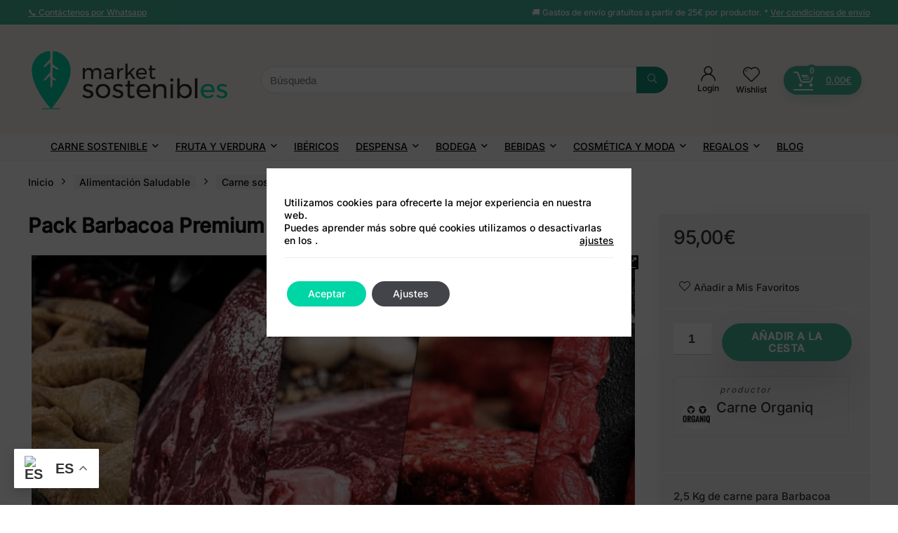

--- FILE ---
content_type: text/html; charset=UTF-8
request_url: https://marketsostenibles.es/producto/pack-barbacoa-premium-ecologico/
body_size: 63764
content:
<!DOCTYPE html><html lang="es" prefix="og: https://ogp.me/ns#"><head><meta charset="UTF-8" /><meta name="viewport" content="width=device-width, initial-scale=1.0" /><link rel="profile" href="https://gmpg.org/xfn/11" /><link rel="pingback" href="https://marketsostenibles.es/xmlrpc.php" /> <script data-cfasync="false" data-pagespeed-no-defer>var gtm4wp_datalayer_name = "dataLayer";
	var dataLayer = dataLayer || [];
	const gtm4wp_use_sku_instead = 1;
	const gtm4wp_currency = 'EUR';
	const gtm4wp_product_per_impression = 10;
	const gtm4wp_clear_ecommerce = false;</script> <script src="[data-uri]" defer></script>  <script type="text/javascript" id="google_gtagjs-js-consent-mode-data-layer" src="[data-uri]" defer></script> <title>Pack Barbacoa Premium de Carne Ecológica 2,5kg - Market Sostenibles</title><meta name="description" content="2,5 Kg de carne para Barbacoa"/><meta name="robots" content="follow, index, max-snippet:-1, max-video-preview:-1, max-image-preview:large"/><link rel="canonical" href="https://marketsostenibles.es/producto/pack-barbacoa-premium-ecologico/" /><meta property="og:locale" content="es_ES" /><meta property="og:type" content="product" /><meta property="og:title" content="Pack Barbacoa Premium de Carne Ecológica 2,5kg - Market Sostenibles" /><meta property="og:description" content="2,5 Kg de carne para Barbacoa" /><meta property="og:url" content="https://marketsostenibles.es/producto/pack-barbacoa-premium-ecologico/" /><meta property="og:site_name" content="Market Sostenibles" /><meta property="og:updated_time" content="2024-12-09T00:04:32+01:00" /><meta property="og:image" content="https://marketsostenibles.es/wp-content/uploads/2023/07/Captura-de-Pantalla-2023-07-04-a-las-9.40.13.png" /><meta property="og:image:secure_url" content="https://marketsostenibles.es/wp-content/uploads/2023/07/Captura-de-Pantalla-2023-07-04-a-las-9.40.13.png" /><meta property="og:image:width" content="1108" /><meta property="og:image:height" content="696" /><meta property="og:image:alt" content="pack barbacoa" /><meta property="og:image:type" content="image/png" /><meta property="product:price:amount" content="95" /><meta property="product:price:currency" content="EUR" /><meta property="product:availability" content="instock" /><meta name="twitter:card" content="summary_large_image" /><meta name="twitter:title" content="Pack Barbacoa Premium de Carne Ecológica 2,5kg - Market Sostenibles" /><meta name="twitter:description" content="2,5 Kg de carne para Barbacoa" /><meta name="twitter:creator" content="@mercadoorganiq" /><meta name="twitter:image" content="https://marketsostenibles.es/wp-content/uploads/2023/07/Captura-de-Pantalla-2023-07-04-a-las-9.40.13.png" /><meta name="twitter:label1" content="Precio" /><meta name="twitter:data1" content="95,00&euro;" /><meta name="twitter:label2" content="Disponibilidad" /><meta name="twitter:data2" content="Hay existencias" /> <script type="application/ld+json" class="rank-math-schema">{"@context":"https://schema.org","@graph":[{"@type":"Organization","@id":"https://marketsostenibles.es/#organization","name":"Market Sostenibles","url":"https://marketsostenibles.es","logo":{"@type":"ImageObject","@id":"https://marketsostenibles.es/#logo","url":"https://marketsostenibles.es/wp-content/uploads/2021/07/LOGO_B2B_PNG_SIN_NADA_FONDO-2-e1625130567816.png","contentUrl":"https://marketsostenibles.es/wp-content/uploads/2021/07/LOGO_B2B_PNG_SIN_NADA_FONDO-2-e1625130567816.png","caption":"Market Sostenibles","inLanguage":"es","width":"939","height":"322"}},{"@type":"WebSite","@id":"https://marketsostenibles.es/#website","url":"https://marketsostenibles.es","name":"Market Sostenibles","publisher":{"@id":"https://marketsostenibles.es/#organization"},"inLanguage":"es"},{"@type":"ImageObject","@id":"https://marketsostenibles.es/wp-content/uploads/2023/07/Captura-de-Pantalla-2023-07-04-a-las-9.40.13.png","url":"https://marketsostenibles.es/wp-content/uploads/2023/07/Captura-de-Pantalla-2023-07-04-a-las-9.40.13.png","width":"1108","height":"696","inLanguage":"es"},{"@type":"ItemPage","@id":"https://marketsostenibles.es/producto/pack-barbacoa-premium-ecologico/#webpage","url":"https://marketsostenibles.es/producto/pack-barbacoa-premium-ecologico/","name":"Pack Barbacoa Premium de Carne Ecol\u00f3gica 2,5kg - Market Sostenibles","datePublished":"2023-07-04T09:26:46+02:00","dateModified":"2024-12-09T00:04:32+01:00","isPartOf":{"@id":"https://marketsostenibles.es/#website"},"primaryImageOfPage":{"@id":"https://marketsostenibles.es/wp-content/uploads/2023/07/Captura-de-Pantalla-2023-07-04-a-las-9.40.13.png"},"inLanguage":"es"},{"@type":"Product","name":"Pack Barbacoa Premium de Carne Ecol\u00f3gica 2,5kg - Market Sostenibles","description":"2,5 Kg de carne para Barbacoa","category":"Alimentaci\u00f3n Saludable","mainEntityOfPage":{"@id":"https://marketsostenibles.es/producto/pack-barbacoa-premium-ecologico/#webpage"},"image":[{"@type":"ImageObject","url":"https://marketsostenibles.es/wp-content/uploads/2023/07/Captura-de-Pantalla-2023-07-04-a-las-9.40.13.png","height":"696","width":"1108"}],"offers":{"@type":"Offer","price":"95.00","priceCurrency":"EUR","priceValidUntil":"2027-12-31","availability":"https://schema.org/InStock","itemCondition":"NewCondition","url":"https://marketsostenibles.es/producto/pack-barbacoa-premium-ecologico/","seller":{"@type":"Organization","@id":"https://marketsostenibles.es/","name":"Market Sostenibles","url":"https://marketsostenibles.es","logo":"https://marketsostenibles.es/wp-content/uploads/2021/07/LOGO_B2B_PNG_SIN_NADA_FONDO-2-e1625130567816.png"},"priceSpecification":{"price":"95","priceCurrency":"EUR","valueAddedTaxIncluded":"true"}},"additionalProperty":[{"@type":"PropertyValue","name":"pa_nutricion","value":"Sin gluten, Sin aditivos"},{"@type":"PropertyValue","name":"pa_region","value":"Toledo"},{"@type":"PropertyValue","name":"pa_valores","value":"Animales en libertad, Biodiversidad"},{"@type":"PropertyValue","name":"pa_certificados","value":"Ecol\u00f3gico"}],"@id":"https://marketsostenibles.es/producto/pack-barbacoa-premium-ecologico/#richSnippet"}]}</script> <link rel='dns-prefetch' href='//stats.wp.com' /><link rel='dns-prefetch' href='//www.googletagmanager.com' /><link rel='dns-prefetch' href='//fonts.googleapis.com' /><link rel="alternate" type="application/rss+xml" title="Market Sostenibles &raquo; Feed" href="https://marketsostenibles.es/feed/" /><link rel="alternate" type="application/rss+xml" title="Market Sostenibles &raquo; Feed de los comentarios" href="https://marketsostenibles.es/comments/feed/" /><link rel="alternate" title="oEmbed (JSON)" type="application/json+oembed" href="https://marketsostenibles.es/wp-json/oembed/1.0/embed?url=https%3A%2F%2Fmarketsostenibles.es%2Fproducto%2Fpack-barbacoa-premium-ecologico%2F" /><link rel="alternate" title="oEmbed (XML)" type="text/xml+oembed" href="https://marketsostenibles.es/wp-json/oembed/1.0/embed?url=https%3A%2F%2Fmarketsostenibles.es%2Fproducto%2Fpack-barbacoa-premium-ecologico%2F&#038;format=xml" /><link data-optimized="2" rel="stylesheet" href="https://marketsostenibles.es/wp-content/litespeed/css/6d9ce84bdc6ec2226bfc186f670262d9.css?ver=31090" /> <script type="text/javascript" src="https://marketsostenibles.es/wp-includes/js/jquery/jquery.min.js" id="jquery-core-js"></script> <script data-optimized="1" type="text/javascript" src="https://marketsostenibles.es/wp-content/litespeed/js/4d004e4fef216ee9c41348a26ccfacde.js?ver=facde" id="jquery-migrate-js" defer data-deferred="1"></script> <script data-optimized="1" type="text/javascript" src="https://marketsostenibles.es/wp-content/litespeed/js/daf7d75710aa249e78268ccc11400381.js?ver=00381" id="paytpv.js-js" defer data-deferred="1"></script> <script data-optimized="1" type="text/javascript" src="https://marketsostenibles.es/wp-content/litespeed/js/c2cb2a90d429267e9d5b163b40e9a705.js?ver=9a705" id="lightcase.js-js" defer data-deferred="1"></script> <script type="text/javascript" id="rehub-postview-js-extra" src="[data-uri]" defer></script> <script data-optimized="1" type="text/javascript" src="https://marketsostenibles.es/wp-content/litespeed/js/5b3868744a162bf355530d621bd525e1.js?ver=525e1" id="rehub-postview-js" defer data-deferred="1"></script> <script data-optimized="1" type="text/javascript" src="https://marketsostenibles.es/wp-content/litespeed/js/87554d94b33159891e258f6b5963736a.js?ver=3736a" id="wc-jquery-blockui-js" defer="defer" data-wp-strategy="defer"></script> <script type="text/javascript" id="wc-add-to-cart-js-extra" src="[data-uri]" defer></script> <script data-optimized="1" type="text/javascript" src="https://marketsostenibles.es/wp-content/litespeed/js/be8e6987262437349f263c3085394825.js?ver=94825" id="wc-add-to-cart-js" defer="defer" data-wp-strategy="defer"></script> <script data-optimized="1" type="text/javascript" src="https://marketsostenibles.es/wp-content/litespeed/js/a20e849c0890c0291aaa180453ef3976.js?ver=f3976" id="wc-zoom-js" defer="defer" data-wp-strategy="defer"></script> <script data-optimized="1" type="text/javascript" src="https://marketsostenibles.es/wp-content/litespeed/js/3fae309e656e25c15ea678b8b261c810.js?ver=1c810" id="wc-flexslider-js" defer="defer" data-wp-strategy="defer"></script> <script data-optimized="1" type="text/javascript" src="https://marketsostenibles.es/wp-content/litespeed/js/9c5975400361ef5683f05b4dfb37f71f.js?ver=7f71f" id="wc-photoswipe-js" defer="defer" data-wp-strategy="defer"></script> <script data-optimized="1" type="text/javascript" src="https://marketsostenibles.es/wp-content/litespeed/js/eeecae58cafc28304412ac2a8de8595a.js?ver=8595a" id="wc-photoswipe-ui-default-js" defer="defer" data-wp-strategy="defer"></script> <script type="text/javascript" id="wc-single-product-js-extra" src="[data-uri]" defer></script> <script data-optimized="1" type="text/javascript" src="https://marketsostenibles.es/wp-content/litespeed/js/6e6f3ad5d2e354ead27b55d39282c9bb.js?ver=2c9bb" id="wc-single-product-js" defer="defer" data-wp-strategy="defer"></script> <script data-optimized="1" type="text/javascript" src="https://marketsostenibles.es/wp-content/litespeed/js/801a644754773377ce925a36c7dc984d.js?ver=c984d" id="wc-js-cookie-js" defer="defer" data-wp-strategy="defer"></script> <script type="text/javascript" id="woocommerce-js-extra" src="[data-uri]" defer></script> <script data-optimized="1" type="text/javascript" src="https://marketsostenibles.es/wp-content/litespeed/js/a83b59acb9f35a03db805ca63542eaad.js?ver=2eaad" id="woocommerce-js" defer="defer" data-wp-strategy="defer"></script> <script type="text/javascript" src="https://stats.wp.com/s-202604.js" id="woocommerce-analytics-js" defer="defer" data-wp-strategy="defer"></script> <script type="text/javascript" id="wc-cart-fragments-js-extra" src="[data-uri]" defer></script> <script data-optimized="1" type="text/javascript" src="https://marketsostenibles.es/wp-content/litespeed/js/08e9b296b23f199889b44cd7593fa269.js?ver=fa269" id="wc-cart-fragments-js" defer="defer" data-wp-strategy="defer"></script>  <script type="text/javascript" src="https://www.googletagmanager.com/gtag/js?id=G-Y0CSWL1X70" id="google_gtagjs-js" defer data-deferred="1"></script> <script type="text/javascript" id="google_gtagjs-js-after" src="[data-uri]" defer></script> <link rel="https://api.w.org/" href="https://marketsostenibles.es/wp-json/" /><link rel="alternate" title="JSON" type="application/json" href="https://marketsostenibles.es/wp-json/wp/v2/product/17024" /><link rel="EditURI" type="application/rsd+xml" title="RSD" href="https://marketsostenibles.es/xmlrpc.php?rsd" /><meta name="generator" content="Site Kit by Google 1.149.1" /> <script src="[data-uri]" defer></script> <style></style>
 <script data-cfasync="false" data-pagespeed-no-defer type="text/javascript">var dataLayer_content = {"pagePostType":"product","pagePostType2":"single-product","pagePostAuthor":"organiq","productRatingCounts":[],"productAverageRating":0,"productReviewCount":0,"productType":"simple","productIsVariable":0};
	dataLayer.push( dataLayer_content );</script> <script src="[data-uri]" defer></script> <meta name="google-site-verification" content="c6qcyOULsxsaoYnFaDT2xPUYXE-It43Wn88SS7KQaq8" /><link rel="preload" href="https://marketsostenibles.es/wp-content/themes/rehub-theme/fonts/rhicons.woff2?3oibrk" as="font" type="font/woff2" crossorigin="crossorigin">	<noscript><style>.woocommerce-product-gallery{ opacity: 1 !important; }</style></noscript><meta name="generator" content="Elementor 3.34.2; features: additional_custom_breakpoints; settings: css_print_method-external, google_font-enabled, font_display-auto"> <script  type="text/javascript" src="[data-uri]" defer></script>  <script  type="text/javascript" src="[data-uri]" defer></script> 
 <script type="text/javascript" src="[data-uri]" defer></script> <meta name="generator" content="Powered by Slider Revolution 6.6.18 - responsive, Mobile-Friendly Slider Plugin for WordPress with comfortable drag and drop interface." /> <script src="[data-uri]" defer></script><link rel="icon" href="https://marketsostenibles.es/wp-content/uploads/2021/07/cropped-IDENTIFICADOR_PNG-32x32.png" sizes="32x32" /><link rel="icon" href="https://marketsostenibles.es/wp-content/uploads/2021/07/cropped-IDENTIFICADOR_PNG-192x192.png" sizes="192x192" /><link rel="apple-touch-icon" href="https://marketsostenibles.es/wp-content/uploads/2021/07/cropped-IDENTIFICADOR_PNG-180x180.png" /><meta name="msapplication-TileImage" content="https://marketsostenibles.es/wp-content/uploads/2021/07/cropped-IDENTIFICADOR_PNG-270x270.png" /> <script src="[data-uri]" defer></script> 
 <script src="https://www.googletagmanager.com/gtag/js?id=AW-11101228849" defer data-deferred="1"></script> <script src="[data-uri]" defer></script> </head><body data-rsssl=1 class="wp-singular product-template-default single single-product postid-17024 wp-custom-logo wp-embed-responsive wp-theme-rehub-theme wp-child-theme-rehub-blankchild theme-rehub-theme woocommerce woocommerce-page woocommerce-no-js wcfm-theme-rehub-theme elementor-default elementor-kit-1543">
<noscript>
<iframe src="https://www.googletagmanager.com/ns.html?id=GTM-P7S2345" height="0" width="0" style="display:none;visibility:hidden"></iframe>
</noscript>
 <script type="text/javascript" src="[data-uri]" defer></script> <div class="rh-outer-wrap"><div id="top_ankor"></div><header id="main_header" class="white_style width-100p position-relative"><div class="header_wrap"><div class="header_top_wrap white_style"><div class="rh-container"><div class="header-top clearfix rh-flex-center-align"><div class="top-nav"><ul id="menu-top-menu" class="menu"><li id="menu-item-23374" class="menu-item menu-item-type-custom menu-item-object-custom menu-item-23374"><a href="https://wa.me/34623008891">📞 Contáctenos por Whatsapp</a></li></ul></div><div class="rh-flex-right-align top-social"><div class="top_custom_content mt10 mb10 font80 lineheight15 flowhidden">🚚 Gastos de envío gratuitos a partir de 25€ por productor. * <a href="https://marketsostenibles.es/envios-y-devoluciones/"> Ver condiciones de envío </a></div></div></div></div></div><div class="logo_section_wrap hideontablet"><div class="rh-container"><div class="logo-section rh-flex-center-align tabletblockdisplay header_seven_style clearfix"><div class="logo">
<a href="https://marketsostenibles.es" class="logo_image">
<img src="https://marketsostenibles.es/wp-content/uploads/2021/07/LOGO_B2B_PNG_SIN_NADA_FONDO-2-e1625130567816.png" alt="Market Sostenibles" height="" width="" />
</a></div><div class="search head_search position-relative"><form  role="search" method="get" class="search-form" action="https://marketsostenibles.es/">
<input type="text" name="s" placeholder="Búsqueda" class="re-ajax-search" autocomplete="off" data-posttype="product">
<input type="hidden" name="post_type" value="product" />  	<button type="submit" class="btnsearch hideonmobile" aria-label="Búsqueda"><i class="rhicon rhi-search"></i></button></form><div class="re-aj-search-wrap rhscrollthin"></div></div><div class=" rh-flex-right-align"><div class="header-actions-logo rh-flex-right-align"><div class="tabledisplay"><div class="celldisplay login-btn-cell text-center">
<span class="act-rehub-login-popup rh-header-icon rh_login_icon_n_btn mobileinmenu " data-type="login"><i class="rhicon rhi-user font95"></i><span>Acceder</span></span>                                <span class="heads_icon_label rehub-main-font login_icon_label">
Login                                </span></div><div class="celldisplay text-center">
<a href="/wishlist" class="rh-header-icon mobileinmenu rh-wishlistmenu-link" aria-label="Wishlist" data-wishcount="0">
<span class="rhicon rhi-hearttip position-relative">
<span class="rh-icon-notice rhhidden rehub-main-color-bg"></span>                                </span>
</a>
<span class="heads_icon_label rehub-main-font">
Wishlist                            </span></div><div class="celldisplay rh_woocartmenu_cell text-center"><span class="inlinestyle rehub-main-btn-bg rehub-main-smooth menu-cart-btn "><a class="rh-header-icon rh-flex-center-align rh_woocartmenu-link cart-contents cart_count_0" href="https://marketsostenibles.es/carrito/"><span class="rh_woocartmenu-icon"><span class="rh-icon-notice rehub-main-color-bg">0</span></span><span class="rh_woocartmenu-amount"><span class="woocommerce-Price-amount amount"><bdi>0,00<span class="woocommerce-Price-currencySymbol">&euro;</span></bdi></span></span></a></span><div class="woocommerce widget_shopping_cart"></div></div></div></div></div></div></div></div><div class="search-form-inheader main-nav mob-logo-enabled rh-stickme white_style"><div class="rh-container rh-flex-center-align logo_insticky_enabled">
<a href="https://marketsostenibles.es" class="logo_image_insticky"><img src="https://marketsostenibles.es/wp-content/uploads/2021/07/IDENTIFICADOR_PNG.png" alt="Market Sostenibles" /></a><nav class="top_menu"><ul id="menu-menu-horizontal" class="menu"><li id="menu-item-11069" class="menu-item menu-item-type-taxonomy menu-item-object-product_cat current-product-ancestor current-menu-parent current-product-parent menu-item-has-children"><a href="https://marketsostenibles.es/alimentacion-saludable/carne-ecologica/">Carne Sostenible</a><ul class="sub-menu"><li id="menu-item-20725" class="menu-item menu-item-type-taxonomy menu-item-object-product_cat current-product-ancestor current-menu-parent current-product-parent"><a href="https://marketsostenibles.es/alimentacion-saludable/carne-ecologica/packs-de-carne/">Packs de carne</a></li><li id="menu-item-20728" class="menu-item menu-item-type-taxonomy menu-item-object-product_cat current-product-ancestor current-menu-parent current-product-parent"><a href="https://marketsostenibles.es/alimentacion-saludable/carne-ecologica/ternera-ecologica/">Vacuno ecológico</a></li><li id="menu-item-21224" class="menu-item menu-item-type-taxonomy menu-item-object-product_cat"><a href="https://marketsostenibles.es/alimentacion-saludable/carne-ecologica/ternera-ecologica/angus/">Vacuno Angus bio</a></li><li id="menu-item-21225" class="menu-item menu-item-type-taxonomy menu-item-object-product_cat"><a href="https://marketsostenibles.es/alimentacion-saludable/carne-ecologica/ternera-ecologica/wagyu/">Vacuno Wagyu bio</a></li><li id="menu-item-20727" class="menu-item menu-item-type-taxonomy menu-item-object-product_cat"><a href="https://marketsostenibles.es/alimentacion-saludable/carne-ecologica/pollo-ecologico/">Pollo campero</a></li><li id="menu-item-20726" class="menu-item menu-item-type-taxonomy menu-item-object-product_cat"><a href="https://marketsostenibles.es/alimentacion-saludable/carne-ecologica/cerdo-ecologico/">Cerdo de campo</a></li></ul></li><li id="menu-item-11070" class="menu-item menu-item-type-taxonomy menu-item-object-product_cat menu-item-has-children"><a href="https://marketsostenibles.es/alimentacion-saludable/frutas-y-verduras-ecologicas/">Fruta y verdura</a><ul class="sub-menu"><li id="menu-item-21020" class="menu-item menu-item-type-taxonomy menu-item-object-product_cat"><a href="https://marketsostenibles.es/alimentacion-saludable/frutas-y-verduras-ecologicas/cestas-ecologicas/">Cestas</a></li><li id="menu-item-21021" class="menu-item menu-item-type-taxonomy menu-item-object-product_cat"><a href="https://marketsostenibles.es/alimentacion-saludable/frutas-y-verduras-ecologicas/frutas/">Frutas</a></li><li id="menu-item-21022" class="menu-item menu-item-type-taxonomy menu-item-object-product_cat"><a href="https://marketsostenibles.es/alimentacion-saludable/frutas-y-verduras-ecologicas/verduras-hortalizas/">Verduras y hortalizas</a></li></ul></li><li id="menu-item-23912" class="menu-item menu-item-type-taxonomy menu-item-object-product_cat"><a href="https://marketsostenibles.es/alimentacion-saludable/embutidos/ibericos/">Ibéricos</a></li><li id="menu-item-23822" class="menu-item menu-item-type-custom menu-item-object-custom menu-item-has-children"><a href="https://marketsostenibles.es/despensa-ecologica/">Despensa</a><ul class="sub-menu"><li id="menu-item-18213" class="menu-item menu-item-type-taxonomy menu-item-object-product_cat current-product-ancestor current-menu-parent current-product-parent"><a href="https://marketsostenibles.es/gourmet/">Selección gourmet</a></li><li id="menu-item-11073" class="menu-item menu-item-type-taxonomy menu-item-object-product_cat"><a href="https://marketsostenibles.es/alimentacion-saludable/aceite-de-oliva/">Aceite de oliva</a></li><li id="menu-item-21795" class="menu-item menu-item-type-taxonomy menu-item-object-product_cat"><a href="https://marketsostenibles.es/alimentacion-saludable/alinos-y-condimentos/">Condimentos</a></li><li id="menu-item-11084" class="menu-item menu-item-type-taxonomy menu-item-object-product_cat menu-item-has-children"><a href="https://marketsostenibles.es/alimentacion-saludable/conservas-gourmet/">Conservas</a><ul class="sub-menu"><li id="menu-item-13872" class="menu-item menu-item-type-taxonomy menu-item-object-product_cat"><a href="https://marketsostenibles.es/alimentacion-saludable/conservas-gourmet/conservas-de-pescado/">De pescado</a></li><li id="menu-item-11088" class="menu-item menu-item-type-taxonomy menu-item-object-product_cat"><a href="https://marketsostenibles.es/alimentacion-saludable/conservas-gourmet/conservas-de-carne/">De carne</a></li><li id="menu-item-11085" class="menu-item menu-item-type-taxonomy menu-item-object-product_cat"><a href="https://marketsostenibles.es/alimentacion-saludable/conservas-gourmet/conservas-vegetales/">Vegetales</a></li><li id="menu-item-21287" class="menu-item menu-item-type-taxonomy menu-item-object-product_cat"><a href="https://marketsostenibles.es/alimentacion-saludable/conservas-gourmet/pates/">Patés</a></li><li id="menu-item-18206" class="menu-item menu-item-type-taxonomy menu-item-object-product_cat"><a href="https://marketsostenibles.es/alimentacion-saludable/conservas-gourmet/platos-preparados/">Platos preparados</a></li></ul></li><li id="menu-item-11152" class="menu-item menu-item-type-taxonomy menu-item-object-product_cat menu-item-has-children"><a href="https://marketsostenibles.es/alimentacion-saludable/pasta-legumbres-y-harinas/">Pasta Legumbres y Harinas</a><ul class="sub-menu"><li id="menu-item-11153" class="menu-item menu-item-type-taxonomy menu-item-object-product_cat"><a href="https://marketsostenibles.es/alimentacion-saludable/pasta-legumbres-y-harinas/harina-ecologica/">Harina ecológica</a></li><li id="menu-item-18204" class="menu-item menu-item-type-taxonomy menu-item-object-product_cat"><a href="https://marketsostenibles.es/alimentacion-saludable/pasta-legumbres-y-harinas/pasta-ecologica/">Pasta ecológica</a></li><li id="menu-item-11079" class="menu-item menu-item-type-taxonomy menu-item-object-product_cat"><a href="https://marketsostenibles.es/alimentacion-saludable/pasta-legumbres-y-harinas/legumbres-ecologicas/">Legumbres ecológicas</a></li></ul></li><li id="menu-item-18208" class="menu-item menu-item-type-taxonomy menu-item-object-product_cat menu-item-has-children"><a href="https://marketsostenibles.es/alimentacion-saludable/dulces-sostenibles/">Chocolates, miel y dulces</a><ul class="sub-menu"><li id="menu-item-21654" class="menu-item menu-item-type-taxonomy menu-item-object-product_cat"><a href="https://marketsostenibles.es/alimentacion-saludable/dulces-sostenibles/dulces-de-navidad/">Dulces de Navidad</a></li><li id="menu-item-18209" class="menu-item menu-item-type-taxonomy menu-item-object-product_cat"><a href="https://marketsostenibles.es/alimentacion-saludable/dulces-sostenibles/chocolates-bio/">Chocolates sostenibles</a></li><li id="menu-item-18210" class="menu-item menu-item-type-taxonomy menu-item-object-product_cat"><a href="https://marketsostenibles.es/alimentacion-saludable/dulces-sostenibles/dulces-y-galletas/">Dulces y galletas sostenibles</a></li><li id="menu-item-21802" class="menu-item menu-item-type-taxonomy menu-item-object-product_cat"><a href="https://marketsostenibles.es/alimentacion-saludable/dulces-sostenibles/desayunos-saludables/">Desayunos</a></li><li id="menu-item-18211" class="menu-item menu-item-type-taxonomy menu-item-object-product_cat"><a href="https://marketsostenibles.es/alimentacion-saludable/dulces-sostenibles/mermeladas/">Mermeladas</a></li><li id="menu-item-18212" class="menu-item menu-item-type-taxonomy menu-item-object-product_cat"><a href="https://marketsostenibles.es/alimentacion-saludable/dulces-sostenibles/miel/">Miel</a></li></ul></li><li id="menu-item-15427" class="menu-item menu-item-type-taxonomy menu-item-object-product_cat"><a href="https://marketsostenibles.es/alimentacion-saludable/productos-vegan/">Vegan</a></li></ul></li><li id="menu-item-21694" class="menu-item menu-item-type-taxonomy menu-item-object-product_cat menu-item-has-children"><a href="https://marketsostenibles.es/bebidas/vino-ecologico/">Bodega</a><ul class="sub-menu"><li id="menu-item-21699" class="menu-item menu-item-type-taxonomy menu-item-object-product_cat"><a href="https://marketsostenibles.es/bebidas/vino-ecologico/vinos-tintos/">Vinos tintos</a></li><li id="menu-item-21698" class="menu-item menu-item-type-taxonomy menu-item-object-product_cat"><a href="https://marketsostenibles.es/bebidas/vino-ecologico/vinos-rosados/">Vinos rosados</a></li><li id="menu-item-21695" class="menu-item menu-item-type-taxonomy menu-item-object-product_cat"><a href="https://marketsostenibles.es/bebidas/vino-ecologico/vino-blanco-ecologico/">Vino blanco ecológico</a></li><li id="menu-item-21696" class="menu-item menu-item-type-taxonomy menu-item-object-product_cat"><a href="https://marketsostenibles.es/bebidas/vino-ecologico/vinos-dulces-generosos/">Vinos dulces y generosos</a></li><li id="menu-item-21697" class="menu-item menu-item-type-taxonomy menu-item-object-product_cat"><a href="https://marketsostenibles.es/bebidas/vino-ecologico/vinos-espumosos/">Vinos espumosos</a></li><li id="menu-item-21700" class="menu-item menu-item-type-taxonomy menu-item-object-product_cat"><a href="https://marketsostenibles.es/bebidas/vermut/">Vermut</a></li></ul></li><li id="menu-item-11091" class="menu-item menu-item-type-taxonomy menu-item-object-product_cat menu-item-has-children"><a href="https://marketsostenibles.es/bebidas/">Bebidas</a><ul class="sub-menu"><li id="menu-item-11092" class="menu-item menu-item-type-taxonomy menu-item-object-product_cat"><a href="https://marketsostenibles.es/bebidas/vino-ecologico/">Vino ecológico</a></li><li id="menu-item-11098" class="menu-item menu-item-type-taxonomy menu-item-object-product_cat"><a href="https://marketsostenibles.es/bebidas/vermut/">Licores y Vermuts</a></li><li id="menu-item-11099" class="menu-item menu-item-type-taxonomy menu-item-object-product_cat"><a href="https://marketsostenibles.es/bebidas/cerveza-artesana/">Cerveza Artesana</a></li><li id="menu-item-11101" class="menu-item menu-item-type-taxonomy menu-item-object-product_cat"><a href="https://marketsostenibles.es/bebidas/refrescos-ecologicos/">Refrescos Naturales</a></li></ul></li><li id="menu-item-22084" class="menu-item menu-item-type-custom menu-item-object-custom menu-item-has-children"><a href="#">Cosmética y moda</a><ul class="sub-menu"><li id="menu-item-11104" class="menu-item menu-item-type-taxonomy menu-item-object-product_cat menu-item-has-children"><a href="https://marketsostenibles.es/cosmetica-natural/">Cosmética natural</a><ul class="sub-menu"><li id="menu-item-21289" class="menu-item menu-item-type-taxonomy menu-item-object-product_cat"><a href="https://marketsostenibles.es/cosmetica-natural/packs-belleza/">Packs belleza</a></li><li id="menu-item-21283" class="menu-item menu-item-type-taxonomy menu-item-object-product_cat"><a href="https://marketsostenibles.es/cosmetica-natural/accesorios/">Accesorios</a></li><li id="menu-item-11105" class="menu-item menu-item-type-taxonomy menu-item-object-product_cat"><a href="https://marketsostenibles.es/cosmetica-natural/cosmetica-facial/">Facial</a></li><li id="menu-item-11106" class="menu-item menu-item-type-taxonomy menu-item-object-product_cat"><a href="https://marketsostenibles.es/cosmetica-natural/cuidado-del-cuerpo/">Corporal</a></li><li id="menu-item-11107" class="menu-item menu-item-type-taxonomy menu-item-object-product_cat"><a href="https://marketsostenibles.es/cosmetica-natural/cuidado-capilar/">Champú sólido</a></li><li id="menu-item-21296" class="menu-item menu-item-type-taxonomy menu-item-object-product_cat"><a href="https://marketsostenibles.es/cosmetica-natural/jabones-y-champus/">Jabones naturales</a></li></ul></li><li id="menu-item-11114" class="menu-item menu-item-type-taxonomy menu-item-object-product_cat menu-item-has-children"><a href="https://marketsostenibles.es/moda-sostenible/">Accesorios de Moda</a><ul class="sub-menu"><li id="menu-item-11118" class="menu-item menu-item-type-taxonomy menu-item-object-product_cat"><a href="https://marketsostenibles.es/moda-sostenible/gafas-sostenibles/">Gafas</a></li><li id="menu-item-11117" class="menu-item menu-item-type-taxonomy menu-item-object-product_cat"><a href="https://marketsostenibles.es/moda-sostenible/gorras/">Gorras</a></li><li id="menu-item-11119" class="menu-item menu-item-type-taxonomy menu-item-object-product_cat"><a href="https://marketsostenibles.es/moda-sostenible/relojes-sostenibles/">Relojes</a></li></ul></li></ul></li><li id="menu-item-21655" class="menu-item menu-item-type-taxonomy menu-item-object-product_cat menu-item-has-children"><a href="https://marketsostenibles.es/regalos-sostenibles/">Regalos</a><ul class="sub-menu"><li id="menu-item-22702" class="menu-item menu-item-type-taxonomy menu-item-object-product_cat"><a href="https://marketsostenibles.es/regalos-sostenibles/cestas-gourmet/">Cestas gourmet regalo</a></li><li id="menu-item-21656" class="menu-item menu-item-type-taxonomy menu-item-object-product_cat"><a href="https://marketsostenibles.es/regalos-sostenibles/regalos-gourmet/">Regalos gourmet</a></li><li id="menu-item-21657" class="menu-item menu-item-type-taxonomy menu-item-object-product_cat"><a href="https://marketsostenibles.es/regalos-sostenibles/regalos-moda-belleza/">Regalos moda y belleza</a></li></ul></li><li id="menu-item-22622" class="menu-item menu-item-type-custom menu-item-object-custom"><a href="https://marketsostenibles.es/blog-de-marketsostenibles/">BLOG</a></li></ul></nav><div class="responsive_nav_wrap rh_mobile_menu"><div id="dl-menu" class="dl-menuwrapper rh-flex-center-align">
<button id="dl-trigger" class="dl-trigger" aria-label="Menu">
<svg viewBox="0 0 32 32" xmlns="http://www.w3.org/2000/svg">
<g>
<line stroke-linecap="round" id="rhlinemenu_1" y2="7" x2="29" y1="7" x1="3"/>
<line stroke-linecap="round" id="rhlinemenu_2" y2="16" x2="18" y1="16" x1="3"/>
<line stroke-linecap="round" id="rhlinemenu_3" y2="25" x2="26" y1="25" x1="3"/>
</g>
</svg>
</button><div id="mobile-menu-icons" class="rh-flex-center-align rh-flex-right-align">
<button class='icon-search-onclick' aria-label='Search'><i class='rhicon rhi-search'></i></button></div></div></div></div></div><div id="rhNavToolWrap" class="rhhidden tabletblockdisplay mb0"><div id="rhNavToolbar" class="rh-flex-align-stretch rh-flex-center-align rh-flex-justify-btw"></div></div></div></header><div class="full_width woo_full_width_extended" id="content"><div class="post"><div id="product-17024" class="post-17024 product type-product status-publish has-post-thumbnail store-carne-organiq product_cat-alimentacion-saludable product_cat-carne-ecologica product_cat-packs-de-carne product_cat-gourmet product_cat-ternera-ecologica pa_nutricion-sin-aditivos pa_nutricion-sin-gluten first instock taxable shipping-taxable purchasable product-type-simple"><div class="top-woo-area"><div class="rh-container flowhidden pt15 pb30"><nav class="woocommerce-breadcrumb" aria-label="Breadcrumb"><a href="https://marketsostenibles.es">Inicio</a><span class="delimiter"><i class="rhicon rhi-angle-right"></i></span><a href="https://marketsostenibles.es/alimentacion-saludable/">Alimentación Saludable</a><span class="delimiter"><i class="rhicon rhi-angle-right"></i></span><a href="https://marketsostenibles.es/alimentacion-saludable/carne-ecologica/">Carne sostenible</a><span class="delimiter"><i class="rhicon rhi-angle-right"></i></span>Pack Barbacoa Premium de Carne Ecológica 2,5kg</nav><div class="woocommerce-notices-wrapper"></div><div class="rh-300-content-area floatleft"><div class="woo-title-area mb10 flowhidden"><div class="floatleft"><h1 class="product_title entry-title">Pack Barbacoa Premium de Carne Ecológica 2,5kg</h1></div><div class="floatright ml30 rtlmr30"></div></div><div class="woo-image-part position-relative"><div class="woocommerce-product-gallery woocommerce-product-gallery--with-images woocommerce-product-gallery--columns-1 images no-gallery-thumbnails img-mobs-maxh-250 " data-columns="1" style="opacity: 1; transition: opacity .25s ease-in-out;"><figure class="woocommerce-product-gallery__wrapper"><div data-thumb="https://marketsostenibles.es/wp-content/uploads/2023/07/Captura-de-Pantalla-2023-07-04-a-las-9.40.13-100x100.png" data-thumb-alt="Pack Barbacoa Premium de Carne Ecológica 2,5kg" data-thumb-srcset="https://marketsostenibles.es/wp-content/uploads/2023/07/Captura-de-Pantalla-2023-07-04-a-las-9.40.13-100x100.png 100w, https://marketsostenibles.es/wp-content/uploads/2023/07/Captura-de-Pantalla-2023-07-04-a-las-9.40.13-300x300.png 300w, https://marketsostenibles.es/wp-content/uploads/2023/07/Captura-de-Pantalla-2023-07-04-a-las-9.40.13-150x150.png 150w"  data-thumb-sizes="(max-width: 100px) 100vw, 100px" class="woocommerce-product-gallery__image"><a href="https://marketsostenibles.es/wp-content/uploads/2023/07/Captura-de-Pantalla-2023-07-04-a-las-9.40.13.png"><img fetchpriority="high" width="1108" height="696" src="https://marketsostenibles.es/wp-content/uploads/2023/07/Captura-de-Pantalla-2023-07-04-a-las-9.40.13.png" class="wp-post-image" alt="Pack Barbacoa Premium de Carne Ecológica 2,5kg" data-caption="" data-src="https://marketsostenibles.es/wp-content/uploads/2023/07/Captura-de-Pantalla-2023-07-04-a-las-9.40.13.png" data-large_image="https://marketsostenibles.es/wp-content/uploads/2023/07/Captura-de-Pantalla-2023-07-04-a-las-9.40.13.png" data-large_image_width="1108" data-large_image_height="696" loading="eager" decoding="async" srcset="https://marketsostenibles.es/wp-content/uploads/2023/07/Captura-de-Pantalla-2023-07-04-a-las-9.40.13.png 1108w, https://marketsostenibles.es/wp-content/uploads/2023/07/Captura-de-Pantalla-2023-07-04-a-las-9.40.13-799x502.png 799w, https://marketsostenibles.es/wp-content/uploads/2023/07/Captura-de-Pantalla-2023-07-04-a-las-9.40.13-300x188.png 300w, https://marketsostenibles.es/wp-content/uploads/2023/07/Captura-de-Pantalla-2023-07-04-a-las-9.40.13-1024x643.png 1024w, https://marketsostenibles.es/wp-content/uploads/2023/07/Captura-de-Pantalla-2023-07-04-a-las-9.40.13-767x482.png 767w, https://marketsostenibles.es/wp-content/uploads/2023/07/Captura-de-Pantalla-2023-07-04-a-las-9.40.13-1536x965.png 1536w, https://marketsostenibles.es/wp-content/uploads/2023/07/Captura-de-Pantalla-2023-07-04-a-las-9.40.13-2048x1286.png 2048w, https://marketsostenibles.es/wp-content/uploads/2023/07/Captura-de-Pantalla-2023-07-04-a-las-9.40.13-239x150.png 239w, https://marketsostenibles.es/wp-content/uploads/2023/07/Captura-de-Pantalla-2023-07-04-a-las-9.40.13-100x63.png 100w, https://marketsostenibles.es/wp-content/uploads/2023/07/Captura-de-Pantalla-2023-07-04-a-las-9.40.13-557x350.png 557w, https://marketsostenibles.es/wp-content/uploads/2023/07/Captura-de-Pantalla-2023-07-04-a-las-9.40.13-788x494.png 788w" sizes="(max-width: 1108px) 100vw, 1108px" /></a></div></figure></div></div></div><div class="rh-300-sidebar summary floatright"><div class="re_wooinner_cta_wrapper lightgreybg padd20 rh-shadow3"><div class="woo-price-area"><p class="price"><span class="woocommerce-Price-amount amount"><bdi>95,00<span class="woocommerce-Price-currencySymbol">&euro;</span></bdi></span></p></div><div class="rh-white-divider"></div><div class="woo-button-actions-area mb15"><div class="heart_thumb_wrap text-center"><span class="flowhidden cell_wishlist"><span class="heartplus" data-post_id="17024" data-informer="0"><span class="ml5 rtlmr5 wishaddwrap" id="wishadd17024">Añadir a Mis Favoritos</span><span class="ml5 rtlmr5 wishaddedwrap" id="wishadded17024">Añadido a tus favoritos</span><span class="ml5 rtlmr5 wishremovedwrap" id="wishremoved17024">Eliminado de tus favoritos</span> </span></span><span data-wishcount="0" id="wishcount17024" class="thumbscount">0</span></div></div><div class="rh-white-divider"></div><div class="wp-block-group is-layout-flow wp-block-group-is-layout-flow"></div><div class="woo-button-area mb30" id="woo-button-area"><form class="cart" action="https://marketsostenibles.es/producto/pack-barbacoa-premium-ecologico/" method="post" enctype='multipart/form-data'><div class="quantity">
<label class="screen-reader-text" for="quantity_697579e3a0cee">Pack Barbacoa Premium de Carne Ecológica 2,5kg cantidad</label>
<input
type="number"
id="quantity_697579e3a0cee"
class="input-text qty text"
name="quantity"
value="1"
aria-label="Cantidad de productos"
min="1"
step="1"
placeholder=""
inputmode="numeric"
autocomplete="off"
/></div><button type="submit" name="add-to-cart" value="17024" class="single_add_to_cart_button button alt">Añadir a la cesta</button><input type="hidden" name="gtm4wp_product_data" value="{&quot;internal_id&quot;:17024,&quot;item_id&quot;:17024,&quot;item_name&quot;:&quot;Pack Barbacoa Premium de Carne Ecol\u00f3gica 2,5kg&quot;,&quot;sku&quot;:17024,&quot;price&quot;:95,&quot;stocklevel&quot;:null,&quot;stockstatus&quot;:&quot;instock&quot;,&quot;google_business_vertical&quot;:&quot;retail&quot;,&quot;item_category&quot;:&quot;Carne sostenible&quot;,&quot;id&quot;:17024}" /></form><div class="wcfm-clearfix"></div><div class="wcfmmp_sold_by_container_advanced"><div class="wcfmmp_sold_by_label">
Productor<div class="wcfm_vendor_badges"></div></div><div class="wcfmmp_sold_by_container_left">
<img src="https://marketsostenibles.es/wp-content/uploads/2022/06/organiq-logo.png" /></div><div class="wcfmmp_sold_by_container_right"><div class="wcfmmp_sold_by_wrapper"><div class="wcfmmp_sold_by_store"><a class="wcfm_dashboard_item_title" target="_blank" href="https://marketsostenibles.es/tienda/organiq">Carne Organiq</a></div></div></div></div><div class="wcfm-clearfix"></div></div><div class="rh-white-divider"></div><div class="re_wooinner_info"><div class="wp-block-group is-layout-flow wp-block-group-is-layout-flow"></div><div class="mb20"><div class="woocommerce-product-details__short-description"><p>2,5 Kg de carne para Barbacoa</p></div></div><div class="wcfm_clearfix"></div><div class="wcfmmp_shipment_processing_display">El artículo estará listo para enviar en 1 día hábil</div><div class="wcfm_clearfix"></div><div class="mb20"><div class="product_meta"><div class="woostorewrap flowhidden mb10 rh-flex-center-align"><div class="brand_logo_small"></div><div class="store_tax">
<span class="tag_woo_meta"><span class="tag_woo_meta_item"><a href="https://marketsostenibles.es/brand/carne-organiq/" rel="tag">Carne Organiq</a></span></span></div></div>
<span class="posted_in">Categories: <a href="https://marketsostenibles.es/alimentacion-saludable/" rel="tag">Alimentación Saludable</a>, <a href="https://marketsostenibles.es/alimentacion-saludable/carne-ecologica/" rel="tag">Carne sostenible</a>, <a href="https://marketsostenibles.es/alimentacion-saludable/carne-ecologica/packs-de-carne/" rel="tag">Packs de carne</a>, <a href="https://marketsostenibles.es/gourmet/" rel="tag">Selección gourmet</a>, <a href="https://marketsostenibles.es/alimentacion-saludable/carne-ecologica/ternera-ecologica/" rel="tag">Vacuno ecologico</a></span></div></div><div class="post_share"><div class="social_icon  row_social_inpost"><span data-href="https://www.facebook.com/sharer/sharer.php?u=https%3A%2F%2Fmarketsostenibles.es%2Fproducto%2Fpack-barbacoa-premium-ecologico%2F" class="fb share-link-image" data-service="facebook"><i class="rhicon rhi-facebook"></i></span><span data-href="https://twitter.com/share?url=https%3A%2F%2Fmarketsostenibles.es%2Fproducto%2Fpack-barbacoa-premium-ecologico%2F&text=Pack+Barbacoa+Premium+de+Carne+Ecol%C3%B3gica+2%2C5kg" class="tw share-link-image" data-service="twitter"><i class="rhicon rhi-twitter"></i></span><span data-href="https://pinterest.com/pin/create/button/?url=https%3A%2F%2Fmarketsostenibles.es%2Fproducto%2Fpack-barbacoa-premium-ecologico%2F&amp;media=https://marketsostenibles.es/wp-content/uploads/2023/07/Captura-de-Pantalla-2023-07-04-a-las-9.40.13.png&amp;description=Pack+Barbacoa+Premium+de+Carne+Ecol%C3%B3gica+2%2C5kg" class="pn share-link-image" data-service="pinterest"><i class="rhicon rhi-pinterest-p"></i></span><span data-href="mailto:?subject=Pack+Barbacoa+Premium+de+Carne+Ecol%C3%B3gica+2%2C5kg&body=Check out: https%3A%2F%2Fmarketsostenibles.es%2Fproducto%2Fpack-barbacoa-premium-ecologico%2F - Market+Sostenibles" class="in share-link-image" data-service="email"><i class="rhicon rhi-envelope"></i></span></div></div></div></div></div></div></div><div class="other-woo-area clearfix"><div class="rh-container"></div></div><div id="contents-section-woo-area"><div class="rh-container"><ul class="smart-scroll-desktop clearfix contents-woo-area rh-big-tabs-ul"><li class="below-border rh-hov-bor-line active rh-big-tabs-li description_tab" id="tab-title-description">
<a href="#section-description">Descripción</a></li><li class="below-border rh-hov-bor-line rh-big-tabs-li additional_information_tab" id="tab-title-additional_information">
<a href="#section-additional_information">Información adicional</a></li><li class="below-border rh-hov-bor-line rh-big-tabs-li wcfm_policies_tab_tab" id="tab-title-wcfm_policies_tab">
<a href="#section-wcfm_policies_tab">Políticas de la tienda</a></li></ul></div></div><div class="lightgreybg woo-content-area-full"><div class="content-woo-area"><div class="content-woo-section pt30 pb20 content-woo-section--description" id="section-description"><div class="rh-container"><div class="clearfix"></div><h2>Pack Barbacoa Premium de Carne Ecológica</h2><h3>El pack contiene:</h3><p>&#8211; Alitas de pollo (0,5 kg)</p><p>&#8211; Picaña entera Angus (0,5 kg)</p><p>&#8211; Entrecot Angus (2 unid de 300 gr)</p><p>&#8211; Brochetas de solomillo Angus (4&#215;100 gr)</p><p>&#8211; Mini hamburguesas selección (12&#215;50 gr)</p><h3><strong>¿Por qué es sostenible?</strong></h3><p>Al criar ecológicamente las mejores razas del mundo, se obtiene una carne rica y sana que no encuentra competencia en el mercado. La carne de organiq es de una terneza máxima, con una infiltración extraordinaria y extremadamente jugosa. Además de exquisita, es muy saludable por ser rica en vitaminas, beta carotenos y ácidos grasos buenos, ideal para disfrutar de una dieta equilibrada.</p></div></div><div class="content-woo-section pt30 pb20 content-woo-section--additional_information" id="section-additional_information"><div class="rh-container"><div class="rh-woo-section-title"><h2 class="mt0">Especificaciones: <span class="rh-woo-section-sub">Pack Barbacoa Premium de Carne Ecológica 2,5kg</span></h2></div><table class="woocommerce-group-attributes-public"><tr class="attribute_row attribute_row_rhothergroup"><td><table class="woocommerce-product-attributes shop_attributes"><tr class="woocommerce-product-attributes-item woocommerce-product-attributes-item--attribute_pa_nutricion"><th class="woocommerce-product-attributes-item__label">Nutrición</th><td class="woocommerce-product-attributes-item__value"><p><a href="https://marketsostenibles.es/nutricion/sin-gluten/" rel="tag">Sin gluten</a>, <a href="https://marketsostenibles.es/nutricion/sin-aditivos/" rel="tag">Sin aditivos</a></p></td></tr><tr class="woocommerce-product-attributes-item woocommerce-product-attributes-item--attribute_pa_region"><th class="woocommerce-product-attributes-item__label">Región</th><td class="woocommerce-product-attributes-item__value"><p>Toledo</p></td></tr><tr class="woocommerce-product-attributes-item woocommerce-product-attributes-item--attribute_pa_valores"><th class="woocommerce-product-attributes-item__label">Valores</th><td class="woocommerce-product-attributes-item__value"><p>Animales en libertad, Biodiversidad</p></td></tr><tr class="woocommerce-product-attributes-item woocommerce-product-attributes-item--attribute_pa_certificados"><th class="woocommerce-product-attributes-item__label">Certificados</th><td class="woocommerce-product-attributes-item__value"><p>Ecológico</p></td></tr></table></td></tr></table></div></div><div class="content-woo-section pt30 pb20 content-woo-section--wcfm_policies_tab" id="section-wcfm_policies_tab"><div class="rh-container"><div class="wcfm-product-policies"><div class="wcfm-shipping-policies"><h2 class="wcfm_policies_heading">Política de envío</h2><div class="wcfm_policies_description" ><h3><span style="font-family: helvetica;font-size: 12pt" data-mce-style="font-family: helvetica; font-size: 12pt;">Gastos de envío</span></h3><p><span style="font-family: helvetica" data-mce-style="font-family: helvetica;">Envío <strong>GRATIS </strong><strong>para pedidos superiores a 120€</strong> (IVAinc) de compra a este productor. <br></span><span style="font-family: helvetica" data-mce-style="font-family: helvetica;">Pedidos inferiores, <strong>12</strong></span><strong style="font-family: helvetica" data-mce-style="font-family: helvetica;">€ (IVAinc)</strong> <strong style="font-family: helvetica" data-mce-style="font-family: helvetica;">por pedido</strong><span style="font-family: helvetica" data-mce-style="font-family: helvetica;">.<br></span><span style="font-family: helvetica" data-mce-style="font-family: helvetica;">Este vendedor aplica una tarifa plana de envío a sus productos. Es decir, los gastos de envío son los mismos compres 1, 10 o más productos.</span></p><h3><span style="font-family: helvetica;font-size: 12pt" data-mce-style="font-family: helvetica; font-size: 12pt;">Tiempos de preparación y entrega</span></h3><p><span style="font-family: helvetica" data-mce-style="font-family: helvetica;"><strong>Envío en 48 -72 horas</strong> en días laborales<br></span><span style="font-size: 10pt" data-mce-style="font-size: 10pt;"><span style="font-family: helvetica" data-mce-style="font-family: helvetica;">Los tiempos de entrega son estimados, en la mayor parte de los casos se cumple con lo estipulado. Como con cualquier envío a domicilio, en la gran mayoría de los pedidos no puede especificarse un horario de entrega.<br></span><span style="font-family: helvetica" data-mce-style="font-family: helvetica;">Únicamente se realizan envíos peninsulares.<br></span><span style="font-family: helvetica" data-mce-style="font-family: helvetica;">Sin pedido mínimo.<br></span><span style="font-family: helvetica" data-mce-style="font-family: helvetica;"><em>Cuando el producto sea enviado, recibirá un mensaje de confirmación con el número de seguimiento del pedido.</em></span></span></p></div></div><div class="wcfm-refund-policies"><h2 class="wcfm_policies_heading">Política de reembolso</h2><div class="wcfm_policies_description" ><p><span style="font-size: 10pt;font-family: helvetica" data-mce-style="font-size: 10pt; font-family: helvetica;">El derecho de desistimiento únicamente podrá ser ejercitado en los casos establecidos por ley y en relación con los productos adquiridos a través de la plataforma, conforme a las especificaciones establecidas en los <a href="https://marketsostenibles.es/terminos-y-condiciones/." data-mce-href="https://marketsostenibles.es/terminos-y-condiciones/.">Términos y Condiciones</a> </span><br><span style="font-size: 10pt;font-family: helvetica" data-mce-style="font-size: 10pt; font-family: helvetica;">Se recomienda no recepcionar el pedido en caso de que llegue visiblemente dañado. Igualmente, en caso de roturas o daños, póngase en contacto con el servicio de atención al cliente de marketsostenibles en el menor plazo de tiempo posible, a través de <a href="https://marketsostenibles.es/mi-cuenta/orders/" data-mce-href="https://marketsostenibles.es/mi-cuenta/orders/">su cuenta</a> de usuario o del <a href="https://marketsostenibles.es/contacto/" data-mce-href="https://marketsostenibles.es/contacto/">formulario de contacto</a>. </span><br><span style="font-size: 10pt;font-family: helvetica" data-mce-style="font-size: 10pt; font-family: helvetica;">Si desea tramitar cambios o devoluciones,  deberá realizarlo a través de su <a href="https://marketsostenibles.es/mi-cuenta/orders/" data-mce-href="https://marketsostenibles.es/mi-cuenta/orders/">cuenta de usuario </a>en la plataforma, en el apartado de pedidos.</span></p></div></div><div class="wcfm-cancellation-policies"><h2 class="wcfm_policies_heading">Política de cancelación / devolución / cambio</h2><div class="wcfm_policies_description" ><p>Si desea tramitar cambios o devoluciones,  deberá realizarlo a través de su <a href="https://marketsostenibles.es/mi-cuenta/orders/" data-mce-href="https://marketsostenibles.es/mi-cuenta/orders/">cuenta de usuario </a>en la plataforma, en el apartado de pedidos.</p></div></div></div></div></div><div class="flowhidden rh-float-panel" id="float-panel-woo-area"><div class="rh-container rh-flex-center-align pt10 pb10"><div class="float-panel-woo-image">
<img loading="lazy" class="nolazyftheme" src="https://marketsostenibles.es/wp-content/uploads/thumbs_dir/Captura-de-Pantalla-2023-07-04-a-las-9.40.13-rgf2frnpbxl1kjm5mg7ngrj2s97w8ud7ad54zv4yba.png" width="50" height="50" alt="Pack Barbacoa Premium de Carne Ecológica 2,5kg" /></div><div class="float-panel-woo-info wpsm_pretty_colored rh-line-left pl15 ml15"><div class="float-panel-woo-title rehub-main-font mb5 font110">
Pack Barbacoa Premium de Carne Ecológica 2,5kg</div><ul class="float-panel-woo-links list-unstyled list-line-style font80 fontbold lineheight15"><li class="description_tab" id="tab-title-description">
<a href="#section-description">Descripción</a></li><li class="additional_information_tab" id="tab-title-additional_information">
<a href="#section-additional_information">Información adicional</a></li><li class="wcfm_policies_tab_tab" id="tab-title-wcfm_policies_tab">
<a href="#section-wcfm_policies_tab">Políticas de la tienda</a></li></ul></div><div class="float-panel-woo-btn rh-flex-columns rh-flex-right-align rh-flex-nowrap"><div class="float-panel-woo-price rh-flex-center-align font120 rh-flex-right-align rehub-main-color fontbold"><p class="price"><span class="woocommerce-Price-amount amount"><bdi>95,00<span class="woocommerce-Price-currencySymbol">&euro;</span></bdi></span></p></div><div class="float-panel-woo-button rh-flex-center-align rh-flex-right-align">
<a href="/producto/pack-barbacoa-premium-ecologico/?add-to-cart=17024" data-product_id="17024" data-product_sku="" class="re_track_btn btn_offer_block single_add_to_cart_button add_to_cart_button ajax_add_to_cart product_type_simple" >Añadir a la cesta</a></div></div></div></div></div></div></div> <script type="text/javascript" src="[data-uri]" defer></script> </div></div><div class="related-woo-area clearbox flowhidden" id="related-section-woo-area"><div class="rh-container mt25 mb15"><div class="clearfix"></div><h3>Productos relacionados</h3><div class="woocommerce"><div class="column_woo products  col_wrap_six" data-filterargs='{"post__in":["13072","13070","13086","13064","13087","13076"],"orderby":"post__in","post_type":"product","posts_per_page":6,"tax_query":[{"relation":"AND","0":{"taxonomy":"product_visibility","field":"name","terms":"exclude-from-catalog","operator":"NOT IN"}},{"relation":"AND","0":{"taxonomy":"product_visibility","field":"name","terms":"outofstock","operator":"NOT IN"}}],"no_found_rows":1}' data-template="woocolumnpart" data-innerargs='{"columns":"6_col","woolinktype":"product","attrelpanel":""}' id="rh_woocolumn_2059073056"><div class="product col_item woo_column_item two_column_mobile type-product "><figure class="full_image_woo rh-hovered-wrap flowhidden mb0"><div class="button_action rh-shadow-sceu pt5 pb5"><div class=""><div class="heart_thumb_wrap text-center"><span class="flowhidden cell_wishlist"><span class="heartplus" data-post_id="13072" data-informer="1"><span class="ml5 rtlmr5 wishaddedwrap" id="wishadded13072">Añadido a tus favoritos</span><span class="ml5 rtlmr5 wishremovedwrap" id="wishremoved13072">Eliminado de tus favoritos</span> </span></span><span data-wishcount="1" id="wishcount13072" class="thumbscount">1</span></div></div><div><div class="quick_view_wrap pt10 pl5 pr5 pb10"><span class="flowhidden cell_quick_view"><span class="cursorpointer quick_view_button" data-product_id="13072"><i class="rhicon rhi-search-plus"></i></span></div></div></div>
<a class="img-centered-flex rh-flex-center-align rh-flex-justify-center" href="https://marketsostenibles.es/producto/hamburguesas-ecologicas-seleccion/">
<img loading="lazy" src="https://marketsostenibles.es/wp-content/themes/rehub-theme/images/default/blank.gif" data-src="https://marketsostenibles.es/wp-content/uploads/2022/05/50FFD322-715D-4924-8D06-D892B0D5403D-300x300.jpeg" alt="Hamburguesas Ecológicas  SELECCIÓN" data-skip-lazy="" class="lazyload " width="300" height="300">
</a></figure><div class="woo_column_desc padd15 csstranstrans text-center"><h2 class="woocommerce-loop-product__title">Hamburguesas Ecológicas  SELECCIÓN</h2><div class="wcfmmp_sold_by_container"><div class="wcfm-clearfix"></div><div class="wcfmmp_sold_by_wrapper"><span class="wcfmmp_sold_by_label">Productor:&nbsp;</span><img class="wcfmmp_sold_by_logo" src="https://marketsostenibles.es/wp-content/uploads/2022/06/organiq-logo.png" />&nbsp;<a class="wcfm_dashboard_item_title" target="_blank" href="https://marketsostenibles.es/tienda/organiq">Carne Organiq</a></div><div class="wcfm_vendor_badges"></div><div class="wcfm-clearfix"></div></div><div class="wp-block-group is-layout-flow wp-block-group-is-layout-flow"></div><div class="woo_column_price csstranstrans-o mt15 rehub-main-price redbrightcolor">
<span class="price"><span class="woocommerce-Price-amount amount"><bdi>6,95<span class="woocommerce-Price-currencySymbol">&euro;</span></bdi></span></span></div></div><div class="woo_column_btn text-center">
<a href="/producto/pack-barbacoa-premium-ecologico/?add-to-cart=13072" data-product_id="13072" data-product_sku="" class="re_track_btn rehub-btn-font rehub-main-color rh-hovered-wrap rh-flex-center-align rh-flex-justify-center  add_to_cart_button flat-woo-btn ajax_add_to_cart product_type_simple" >AÑADIR A CESTA <span class="inlinestyle lineheight15 ml5 rh-hovered-scalebig csstranstrans">+</span></a></div>
<span class="gtm4wp_productdata" style="display:none; visibility:hidden;" data-gtm4wp_product_data="{&quot;internal_id&quot;:13072,&quot;item_id&quot;:13072,&quot;item_name&quot;:&quot;Hamburguesas Ecol\u00f3gicas  SELECCI\u00d3N&quot;,&quot;sku&quot;:13072,&quot;price&quot;:6.95,&quot;stocklevel&quot;:null,&quot;stockstatus&quot;:&quot;instock&quot;,&quot;google_business_vertical&quot;:&quot;retail&quot;,&quot;item_category&quot;:&quot;Carne sostenible&quot;,&quot;id&quot;:13072,&quot;productlink&quot;:&quot;https:\/\/marketsostenibles.es\/producto\/hamburguesas-ecologicas-seleccion\/&quot;,&quot;item_list_name&quot;:&quot;Lista general de productos&quot;,&quot;index&quot;:1,&quot;product_type&quot;:&quot;simple&quot;,&quot;item_brand&quot;:&quot;&quot;}"></span></div><div class="product col_item woo_column_item two_column_mobile type-product "><figure class="full_image_woo rh-hovered-wrap flowhidden mb0"><div class="button_action rh-shadow-sceu pt5 pb5"><div class=""><div class="heart_thumb_wrap text-center"><span class="flowhidden cell_wishlist"><span class="heartplus" data-post_id="13070" data-informer="0"><span class="ml5 rtlmr5 wishaddedwrap" id="wishadded13070">Añadido a tus favoritos</span><span class="ml5 rtlmr5 wishremovedwrap" id="wishremoved13070">Eliminado de tus favoritos</span> </span></span><span data-wishcount="0" id="wishcount13070" class="thumbscount">0</span></div></div><div><div class="quick_view_wrap pt10 pl5 pr5 pb10"><span class="flowhidden cell_quick_view"><span class="cursorpointer quick_view_button" data-product_id="13070"><i class="rhicon rhi-search-plus"></i></span></div></div></div>
<a class="img-centered-flex rh-flex-center-align rh-flex-justify-center" href="https://marketsostenibles.es/producto/filetes-ecologicos-plancha-premium-seleccion/">
<img loading="lazy" src="https://marketsostenibles.es/wp-content/themes/rehub-theme/images/default/blank.gif" data-src="https://marketsostenibles.es/wp-content/uploads/2022/05/B91B95D1-E156-4B2F-8A42-29262AD5F974-300x300.jpeg" alt="Filetes Ecológicos Plancha Premium SELECCIÓN" data-skip-lazy="" class="lazyload " width="300" height="300">
</a></figure><div class="woo_column_desc padd15 csstranstrans text-center"><h2 class="woocommerce-loop-product__title">Filetes Ecológicos Plancha Premium SELECCIÓN</h2><div class="wcfmmp_sold_by_container"><div class="wcfm-clearfix"></div><div class="wcfmmp_sold_by_wrapper"><span class="wcfmmp_sold_by_label">Productor:&nbsp;</span><img class="wcfmmp_sold_by_logo" src="https://marketsostenibles.es/wp-content/uploads/2022/06/organiq-logo.png" />&nbsp;<a class="wcfm_dashboard_item_title" target="_blank" href="https://marketsostenibles.es/tienda/organiq">Carne Organiq</a></div><div class="wcfm_vendor_badges"></div><div class="wcfm-clearfix"></div></div><div class="wp-block-group is-layout-flow wp-block-group-is-layout-flow"></div><div class="woo_column_price csstranstrans-o mt15 rehub-main-price redbrightcolor">
<span class="price"><span class="woocommerce-Price-amount amount"><bdi>10,45<span class="woocommerce-Price-currencySymbol">&euro;</span></bdi></span></span></div></div><div class="woo_column_btn text-center">
<a href="/producto/pack-barbacoa-premium-ecologico/?add-to-cart=13070" data-product_id="13070" data-product_sku="" class="re_track_btn rehub-btn-font rehub-main-color rh-hovered-wrap rh-flex-center-align rh-flex-justify-center  add_to_cart_button flat-woo-btn ajax_add_to_cart product_type_simple" >AÑADIR A CESTA <span class="inlinestyle lineheight15 ml5 rh-hovered-scalebig csstranstrans">+</span></a></div>
<span class="gtm4wp_productdata" style="display:none; visibility:hidden;" data-gtm4wp_product_data="{&quot;internal_id&quot;:13070,&quot;item_id&quot;:13070,&quot;item_name&quot;:&quot;Filetes Ecol\u00f3gicos Plancha Premium SELECCI\u00d3N&quot;,&quot;sku&quot;:13070,&quot;price&quot;:10.45,&quot;stocklevel&quot;:null,&quot;stockstatus&quot;:&quot;instock&quot;,&quot;google_business_vertical&quot;:&quot;retail&quot;,&quot;item_category&quot;:&quot;Carne sostenible&quot;,&quot;id&quot;:13070,&quot;productlink&quot;:&quot;https:\/\/marketsostenibles.es\/producto\/filetes-ecologicos-plancha-premium-seleccion\/&quot;,&quot;item_list_name&quot;:&quot;Lista general de productos&quot;,&quot;index&quot;:1,&quot;product_type&quot;:&quot;simple&quot;,&quot;item_brand&quot;:&quot;&quot;}"></span></div><div class="product col_item woo_column_item two_column_mobile type-product "><figure class="full_image_woo rh-hovered-wrap flowhidden mb0"><div class="button_action rh-shadow-sceu pt5 pb5"><div class=""><div class="heart_thumb_wrap text-center"><span class="flowhidden cell_wishlist"><span class="heartplus" data-post_id="13086" data-informer="0"><span class="ml5 rtlmr5 wishaddedwrap" id="wishadded13086">Añadido a tus favoritos</span><span class="ml5 rtlmr5 wishremovedwrap" id="wishremoved13086">Eliminado de tus favoritos</span> </span></span><span data-wishcount="0" id="wishcount13086" class="thumbscount">0</span></div></div><div><div class="quick_view_wrap pt10 pl5 pr5 pb10"><span class="flowhidden cell_quick_view"><span class="cursorpointer quick_view_button" data-product_id="13086"><i class="rhicon rhi-search-plus"></i></span></div></div></div>
<a class="img-centered-flex rh-flex-center-align rh-flex-justify-center" href="https://marketsostenibles.es/producto/filetes-ecologicos-empanar-angus/">
<img loading="lazy" src="https://marketsostenibles.es/wp-content/themes/rehub-theme/images/default/blank.gif" data-src="https://marketsostenibles.es/wp-content/uploads/2022/05/4034A2CA-D45F-4FFC-9ABC-F4A0AAD9A3E9-300x300.jpeg" alt="Filetes Ecológicos Empanar ANGUS" data-skip-lazy="" class="lazyload " width="300" height="300">
</a></figure><div class="woo_column_desc padd15 csstranstrans text-center"><h2 class="woocommerce-loop-product__title">Filetes Ecológicos Empanar ANGUS</h2><div class="wcfmmp_sold_by_container"><div class="wcfm-clearfix"></div><div class="wcfmmp_sold_by_wrapper"><span class="wcfmmp_sold_by_label">Productor:&nbsp;</span><img class="wcfmmp_sold_by_logo" src="https://marketsostenibles.es/wp-content/uploads/2022/06/organiq-logo.png" />&nbsp;<a class="wcfm_dashboard_item_title" target="_blank" href="https://marketsostenibles.es/tienda/organiq">Carne Organiq</a></div><div class="wcfm_vendor_badges"></div><div class="wcfm-clearfix"></div></div><div class="wp-block-group is-layout-flow wp-block-group-is-layout-flow"></div><div class="woo_column_price csstranstrans-o mt15 rehub-main-price redbrightcolor">
<span class="price"><span class="woocommerce-Price-amount amount"><bdi>10,40<span class="woocommerce-Price-currencySymbol">&euro;</span></bdi></span></span></div></div><div class="woo_column_btn text-center">
<a href="/producto/pack-barbacoa-premium-ecologico/?add-to-cart=13086" data-product_id="13086" data-product_sku="" class="re_track_btn rehub-btn-font rehub-main-color rh-hovered-wrap rh-flex-center-align rh-flex-justify-center  add_to_cart_button flat-woo-btn ajax_add_to_cart product_type_simple" >AÑADIR A CESTA <span class="inlinestyle lineheight15 ml5 rh-hovered-scalebig csstranstrans">+</span></a></div>
<span class="gtm4wp_productdata" style="display:none; visibility:hidden;" data-gtm4wp_product_data="{&quot;internal_id&quot;:13086,&quot;item_id&quot;:13086,&quot;item_name&quot;:&quot;Filetes Ecol\u00f3gicos Empanar ANGUS&quot;,&quot;sku&quot;:13086,&quot;price&quot;:10.4,&quot;stocklevel&quot;:null,&quot;stockstatus&quot;:&quot;instock&quot;,&quot;google_business_vertical&quot;:&quot;retail&quot;,&quot;item_category&quot;:&quot;Carne de angus&quot;,&quot;id&quot;:13086,&quot;productlink&quot;:&quot;https:\/\/marketsostenibles.es\/producto\/filetes-ecologicos-empanar-angus\/&quot;,&quot;item_list_name&quot;:&quot;Lista general de productos&quot;,&quot;index&quot;:1,&quot;product_type&quot;:&quot;simple&quot;,&quot;item_brand&quot;:&quot;&quot;}"></span></div><div class="product col_item woo_column_item two_column_mobile type-product "><figure class="full_image_woo rh-hovered-wrap flowhidden mb0"><div class="button_action rh-shadow-sceu pt5 pb5"><div class=""><div class="heart_thumb_wrap text-center"><span class="flowhidden cell_wishlist"><span class="heartplus" data-post_id="13064" data-informer="1"><span class="ml5 rtlmr5 wishaddedwrap" id="wishadded13064">Añadido a tus favoritos</span><span class="ml5 rtlmr5 wishremovedwrap" id="wishremoved13064">Eliminado de tus favoritos</span> </span></span><span data-wishcount="1" id="wishcount13064" class="thumbscount">1</span></div></div><div><div class="quick_view_wrap pt10 pl5 pr5 pb10"><span class="flowhidden cell_quick_view"><span class="cursorpointer quick_view_button" data-product_id="13064"><i class="rhicon rhi-search-plus"></i></span></div></div></div>
<a class="img-centered-flex rh-flex-center-align rh-flex-justify-center" href="https://marketsostenibles.es/producto/carne-ecologica-para-guisar-seleccion/">
<img loading="lazy" src="https://marketsostenibles.es/wp-content/themes/rehub-theme/images/default/blank.gif" data-src="https://marketsostenibles.es/wp-content/uploads/2022/05/D171D561-BD56-4866-978E-5015E73E0A07-300x300.jpeg" alt="Carne Ecológica para Guisar SELECCIÓN" data-skip-lazy="" class="lazyload " width="300" height="300">
</a></figure><div class="woo_column_desc padd15 csstranstrans text-center"><h2 class="woocommerce-loop-product__title">Carne Ecológica para Guisar SELECCIÓN</h2><div class="wcfmmp_sold_by_container"><div class="wcfm-clearfix"></div><div class="wcfmmp_sold_by_wrapper"><span class="wcfmmp_sold_by_label">Productor:&nbsp;</span><img class="wcfmmp_sold_by_logo" src="https://marketsostenibles.es/wp-content/uploads/2022/06/organiq-logo.png" />&nbsp;<a class="wcfm_dashboard_item_title" target="_blank" href="https://marketsostenibles.es/tienda/organiq">Carne Organiq</a></div><div class="wcfm_vendor_badges"></div><div class="wcfm-clearfix"></div></div><div class="wp-block-group is-layout-flow wp-block-group-is-layout-flow"></div><div class="woo_column_price csstranstrans-o mt15 rehub-main-price redbrightcolor">
<span class="price"><span class="woocommerce-Price-amount amount"><bdi>7,25<span class="woocommerce-Price-currencySymbol">&euro;</span></bdi></span></span></div></div><div class="woo_column_btn text-center">
<a href="/producto/pack-barbacoa-premium-ecologico/?add-to-cart=13064" data-product_id="13064" data-product_sku="" class="re_track_btn rehub-btn-font rehub-main-color rh-hovered-wrap rh-flex-center-align rh-flex-justify-center  add_to_cart_button flat-woo-btn ajax_add_to_cart product_type_simple" >AÑADIR A CESTA <span class="inlinestyle lineheight15 ml5 rh-hovered-scalebig csstranstrans">+</span></a></div>
<span class="gtm4wp_productdata" style="display:none; visibility:hidden;" data-gtm4wp_product_data="{&quot;internal_id&quot;:13064,&quot;item_id&quot;:13064,&quot;item_name&quot;:&quot;Carne Ecol\u00f3gica para Guisar SELECCI\u00d3N&quot;,&quot;sku&quot;:13064,&quot;price&quot;:7.25,&quot;stocklevel&quot;:null,&quot;stockstatus&quot;:&quot;instock&quot;,&quot;google_business_vertical&quot;:&quot;retail&quot;,&quot;item_category&quot;:&quot;Carne sostenible&quot;,&quot;id&quot;:13064,&quot;productlink&quot;:&quot;https:\/\/marketsostenibles.es\/producto\/carne-ecologica-para-guisar-seleccion\/&quot;,&quot;item_list_name&quot;:&quot;Lista general de productos&quot;,&quot;index&quot;:1,&quot;product_type&quot;:&quot;simple&quot;,&quot;item_brand&quot;:&quot;&quot;}"></span></div><div class="product col_item woo_column_item two_column_mobile type-product "><figure class="full_image_woo rh-hovered-wrap flowhidden mb0"><div class="button_action rh-shadow-sceu pt5 pb5"><div class=""><div class="heart_thumb_wrap text-center"><span class="flowhidden cell_wishlist"><span class="heartplus" data-post_id="13087" data-informer="0"><span class="ml5 rtlmr5 wishaddedwrap" id="wishadded13087">Añadido a tus favoritos</span><span class="ml5 rtlmr5 wishremovedwrap" id="wishremoved13087">Eliminado de tus favoritos</span> </span></span><span data-wishcount="0" id="wishcount13087" class="thumbscount">0</span></div></div><div><div class="quick_view_wrap pt10 pl5 pr5 pb10"><span class="flowhidden cell_quick_view"><span class="cursorpointer quick_view_button" data-product_id="13087"><i class="rhicon rhi-search-plus"></i></span></div></div></div>
<a class="img-centered-flex rh-flex-center-align rh-flex-justify-center" href="https://marketsostenibles.es/producto/filetes-ecologicos-plancha-angus/">
<img loading="lazy" src="https://marketsostenibles.es/wp-content/themes/rehub-theme/images/default/blank.gif" data-src="https://marketsostenibles.es/wp-content/uploads/2022/05/BCF98975-7FE9-47B9-BE4A-A89D97E193EC-300x300.jpeg" alt="Filetes de Vacuno Ecológico ANGUS para Plancha – 500 g" data-skip-lazy="" class="lazyload " width="300" height="300">
</a></figure><div class="woo_column_desc padd15 csstranstrans text-center"><h2 class="woocommerce-loop-product__title">Filetes de Vacuno Ecológico ANGUS para Plancha – 500 g</h2><div class="wcfmmp_sold_by_container"><div class="wcfm-clearfix"></div><div class="wcfmmp_sold_by_wrapper"><span class="wcfmmp_sold_by_label">Productor:&nbsp;</span><img class="wcfmmp_sold_by_logo" src="https://marketsostenibles.es/wp-content/uploads/2022/06/organiq-logo.png" />&nbsp;<a class="wcfm_dashboard_item_title" target="_blank" href="https://marketsostenibles.es/tienda/organiq">Carne Organiq</a></div><div class="wcfm_vendor_badges"></div><div class="wcfm-clearfix"></div></div><div class="wp-block-group is-layout-flow wp-block-group-is-layout-flow"></div><div class="woo_column_price csstranstrans-o mt15 rehub-main-price redbrightcolor">
<span class="price"><span class="woocommerce-Price-amount amount"><bdi>9,06<span class="woocommerce-Price-currencySymbol">&euro;</span></bdi></span></span></div></div><div class="woo_column_btn text-center">
<a href="/producto/pack-barbacoa-premium-ecologico/?add-to-cart=13087" data-product_id="13087" data-product_sku="" class="re_track_btn rehub-btn-font rehub-main-color rh-hovered-wrap rh-flex-center-align rh-flex-justify-center  add_to_cart_button flat-woo-btn ajax_add_to_cart product_type_simple" >AÑADIR A CESTA <span class="inlinestyle lineheight15 ml5 rh-hovered-scalebig csstranstrans">+</span></a></div>
<span class="gtm4wp_productdata" style="display:none; visibility:hidden;" data-gtm4wp_product_data="{&quot;internal_id&quot;:13087,&quot;item_id&quot;:13087,&quot;item_name&quot;:&quot;Filetes de Vacuno Ecol\u00f3gico ANGUS para Plancha \u2013 500 g&quot;,&quot;sku&quot;:13087,&quot;price&quot;:9.06,&quot;stocklevel&quot;:null,&quot;stockstatus&quot;:&quot;instock&quot;,&quot;google_business_vertical&quot;:&quot;retail&quot;,&quot;item_category&quot;:&quot;Carne de angus&quot;,&quot;id&quot;:13087,&quot;productlink&quot;:&quot;https:\/\/marketsostenibles.es\/producto\/filetes-ecologicos-plancha-angus\/&quot;,&quot;item_list_name&quot;:&quot;Lista general de productos&quot;,&quot;index&quot;:1,&quot;product_type&quot;:&quot;simple&quot;,&quot;item_brand&quot;:&quot;&quot;}"></span></div><div class="product col_item woo_column_item two_column_mobile type-product "><figure class="full_image_woo rh-hovered-wrap flowhidden mb0"><div class="button_action rh-shadow-sceu pt5 pb5"><div class=""><div class="heart_thumb_wrap text-center"><span class="flowhidden cell_wishlist"><span class="heartplus" data-post_id="13076" data-informer="1"><span class="ml5 rtlmr5 wishaddedwrap" id="wishadded13076">Añadido a tus favoritos</span><span class="ml5 rtlmr5 wishremovedwrap" id="wishremoved13076">Eliminado de tus favoritos</span> </span></span><span data-wishcount="1" id="wishcount13076" class="thumbscount">1</span></div></div><div><div class="quick_view_wrap pt10 pl5 pr5 pb10"><span class="flowhidden cell_quick_view"><span class="cursorpointer quick_view_button" data-product_id="13076"><i class="rhicon rhi-search-plus"></i></span></div></div></div>
<a class="img-centered-flex rh-flex-center-align rh-flex-justify-center" href="https://marketsostenibles.es/producto/medallon-de-solomillo-ecologico-de-vaca/">
<img loading="lazy" src="https://marketsostenibles.es/wp-content/themes/rehub-theme/images/default/blank.gif" data-src="https://marketsostenibles.es/wp-content/uploads/2022/05/A33B45B9-0B1F-4588-A0F0-2EC3A0994A99-300x300.jpeg" alt="Medallón de solomillo ecológico de VACA" data-skip-lazy="" class="lazyload " width="300" height="300">
</a></figure><div class="woo_column_desc padd15 csstranstrans text-center"><h2 class="woocommerce-loop-product__title">Medallón de solomillo ecológico de VACA</h2><div class="wcfmmp_sold_by_container"><div class="wcfm-clearfix"></div><div class="wcfmmp_sold_by_wrapper"><span class="wcfmmp_sold_by_label">Productor:&nbsp;</span><img class="wcfmmp_sold_by_logo" src="https://marketsostenibles.es/wp-content/uploads/2022/06/organiq-logo.png" />&nbsp;<a class="wcfm_dashboard_item_title" target="_blank" href="https://marketsostenibles.es/tienda/organiq">Carne Organiq</a></div><div class="wcfm_vendor_badges"></div><div class="wcfm-clearfix"></div></div><div class="wp-block-group is-layout-flow wp-block-group-is-layout-flow"></div><div class="woo_column_price csstranstrans-o mt15 rehub-main-price redbrightcolor">
<span class="price"><span class="woocommerce-Price-amount amount"><bdi>12,95<span class="woocommerce-Price-currencySymbol">&euro;</span></bdi></span></span></div></div><div class="woo_column_btn text-center">
<a href="/producto/pack-barbacoa-premium-ecologico/?add-to-cart=13076" data-product_id="13076" data-product_sku="" class="re_track_btn rehub-btn-font rehub-main-color rh-hovered-wrap rh-flex-center-align rh-flex-justify-center  add_to_cart_button flat-woo-btn ajax_add_to_cart product_type_simple" >AÑADIR A CESTA <span class="inlinestyle lineheight15 ml5 rh-hovered-scalebig csstranstrans">+</span></a></div>
<span class="gtm4wp_productdata" style="display:none; visibility:hidden;" data-gtm4wp_product_data="{&quot;internal_id&quot;:13076,&quot;item_id&quot;:13076,&quot;item_name&quot;:&quot;Medall\u00f3n de solomillo ecol\u00f3gico de VACA&quot;,&quot;sku&quot;:13076,&quot;price&quot;:12.95,&quot;stocklevel&quot;:null,&quot;stockstatus&quot;:&quot;instock&quot;,&quot;google_business_vertical&quot;:&quot;retail&quot;,&quot;item_category&quot;:&quot;Carne sostenible&quot;,&quot;id&quot;:13076,&quot;productlink&quot;:&quot;https:\/\/marketsostenibles.es\/producto\/medallon-de-solomillo-ecologico-de-vaca\/&quot;,&quot;item_list_name&quot;:&quot;Lista general de productos&quot;,&quot;index&quot;:1,&quot;product_type&quot;:&quot;simple&quot;,&quot;item_brand&quot;:&quot;&quot;}"></span></div></div></div><div class="clearfix"></div></div></div><div class="wp-block-group is-layout-flow wp-block-group-is-layout-flow"></div><div class="footer-bottom dark_style"><div class="rh-container clearfix"><div class="rh-flex-eq-height col_wrap_three mb0"><div class="footer_widget mobileblockdisplay pt25 col_item mb0"><div id="text-29" class="widget widget_text"><div class="title">Pago seguro</div><div class="textwidget"><p><a href="https://marketsostenibles.es/wp-content/uploads/2021/03/pngwing.com_-e1615460519510.png"><img decoding="async" class="alignnone wp-image-6882" src="https://marketsostenibles.es/wp-content/uploads/2021/03/pngwing.com_-e1615460519510.png" alt="visa" width="70" height="50" srcset="https://marketsostenibles.es/wp-content/uploads/2021/03/pngwing.com_-e1615460519510.png 635w, https://marketsostenibles.es/wp-content/uploads/2021/03/pngwing.com_-e1615460519510-800x577.png 800w, https://marketsostenibles.es/wp-content/uploads/2021/03/pngwing.com_-e1615460519510-300x216.png 300w, https://marketsostenibles.es/wp-content/uploads/2021/03/pngwing.com_-e1615460519510-1024x739.png 1024w, https://marketsostenibles.es/wp-content/uploads/2021/03/pngwing.com_-e1615460519510-767x553.png 767w, https://marketsostenibles.es/wp-content/uploads/2021/03/pngwing.com_-e1615460519510-1536x1108.png 1536w, https://marketsostenibles.es/wp-content/uploads/2021/03/pngwing.com_-e1615460519510-2048x1477.png 2048w, https://marketsostenibles.es/wp-content/uploads/2021/03/pngwing.com_-e1615460519510-788x568.png 788w, https://marketsostenibles.es/wp-content/uploads/2021/03/pngwing.com_-e1615460519510-599x432.png 599w" sizes="(max-width: 70px) 100vw, 70px" /> </a><a href="https://marketsostenibles.es/wp-content/uploads/2021/03/mc_vrt_opt_rev_73_3x.png"><img decoding="async" class="alignnone wp-image-6883" src="https://marketsostenibles.es/wp-content/uploads/2021/03/mc_vrt_opt_rev_73_3x.png" alt="mastercard" width="65" height="53" srcset="https://marketsostenibles.es/wp-content/uploads/2021/03/mc_vrt_opt_rev_73_3x.png 219w, https://marketsostenibles.es/wp-content/uploads/2021/03/mc_vrt_opt_rev_73_3x-799x657.png 799w, https://marketsostenibles.es/wp-content/uploads/2021/03/mc_vrt_opt_rev_73_3x-300x247.png 300w, https://marketsostenibles.es/wp-content/uploads/2021/03/mc_vrt_opt_rev_73_3x-1024x842.png 1024w, https://marketsostenibles.es/wp-content/uploads/2021/03/mc_vrt_opt_rev_73_3x-768x631.png 768w, https://marketsostenibles.es/wp-content/uploads/2021/03/mc_vrt_opt_rev_73_3x-1536x1262.png 1536w, https://marketsostenibles.es/wp-content/uploads/2021/03/mc_vrt_opt_rev_73_3x-2048x1683.png 2048w, https://marketsostenibles.es/wp-content/uploads/2021/03/mc_vrt_opt_rev_73_3x-788x647.png 788w, https://marketsostenibles.es/wp-content/uploads/2021/03/mc_vrt_opt_rev_73_3x-600x493.png 600w" sizes="(max-width: 65px) 100vw, 65px" /> </a><a href="https://marketsostenibles.es/wp-content/uploads/2024/12/Apple_Pay-White-Logo.wine_-e1734351849439.png"><img decoding="async" class="alignnone  wp-image-22131" src="https://marketsostenibles.es/wp-content/uploads/2024/12/Apple_Pay-White-Logo.wine_-e1734351849439-300x127.png" alt="paga con apple pay" width="99" height="42" srcset="https://marketsostenibles.es/wp-content/uploads/2024/12/Apple_Pay-White-Logo.wine_-e1734351849439-300x127.png 300w, https://marketsostenibles.es/wp-content/uploads/2024/12/Apple_Pay-White-Logo.wine_-e1734351849439-800x338.png 800w, https://marketsostenibles.es/wp-content/uploads/2024/12/Apple_Pay-White-Logo.wine_-e1734351849439-1024x433.png 1024w, https://marketsostenibles.es/wp-content/uploads/2024/12/Apple_Pay-White-Logo.wine_-e1734351849439-766x324.png 766w, https://marketsostenibles.es/wp-content/uploads/2024/12/Apple_Pay-White-Logo.wine_-e1734351849439-1536x649.png 1536w, https://marketsostenibles.es/wp-content/uploads/2024/12/Apple_Pay-White-Logo.wine_-e1734351849439-2048x866.png 2048w, https://marketsostenibles.es/wp-content/uploads/2024/12/Apple_Pay-White-Logo.wine_-e1734351849439-355x150.png 355w, https://marketsostenibles.es/wp-content/uploads/2024/12/Apple_Pay-White-Logo.wine_-e1734351849439-100x42.png 100w, https://marketsostenibles.es/wp-content/uploads/2024/12/Apple_Pay-White-Logo.wine_-e1734351849439-828x350.png 828w, https://marketsostenibles.es/wp-content/uploads/2024/12/Apple_Pay-White-Logo.wine_-e1734351849439-788x333.png 788w, https://marketsostenibles.es/wp-content/uploads/2024/12/Apple_Pay-White-Logo.wine_-e1734351849439-1320x558.png 1320w" sizes="(max-width: 99px) 100vw, 99px" /> </a><a href="https://marketsostenibles.es/wp-content/uploads/2021/07/footer-logobizum.png"><img loading="lazy" loading="lazy" decoding="async" class="wp-image-9474 alignnone" src="https://marketsostenibles.es/wp-content/uploads/2021/07/footer-logobizum.png" alt="" width="130" height="41" srcset="https://marketsostenibles.es/wp-content/uploads/2021/07/footer-logobizum.png 775w, https://marketsostenibles.es/wp-content/uploads/2021/07/footer-logobizum-800x256.png 800w, https://marketsostenibles.es/wp-content/uploads/2021/07/footer-logobizum-300x96.png 300w, https://marketsostenibles.es/wp-content/uploads/2021/07/footer-logobizum-1024x328.png 1024w, https://marketsostenibles.es/wp-content/uploads/2021/07/footer-logobizum-766x245.png 766w, https://marketsostenibles.es/wp-content/uploads/2021/07/footer-logobizum-1536x492.png 1536w, https://marketsostenibles.es/wp-content/uploads/2021/07/footer-logobizum-2048x655.png 2048w, https://marketsostenibles.es/wp-content/uploads/2021/07/footer-logobizum-788x252.png 788w, https://marketsostenibles.es/wp-content/uploads/2021/07/footer-logobizum-600x192.png 600w" sizes="(max-width: 130px) 100vw, 130px" /></a></p></div></div><div id="jetpack_widget_social_icons-6" class="widget jetpack_widget_social_icons"><div class="title">Síguenos en</div><ul class="jetpack-social-widget-list size-medium"><li class="jetpack-social-widget-item">
<a href="https://www.instagram.com/marketsostenibles/" target="_blank" rel="noopener noreferrer"><span class="screen-reader-text">Instagram</span><svg class="icon icon-instagram" aria-hidden="true" role="presentation"> <use href="#icon-instagram" xlink:href="#icon-instagram"></use> </svg>							</a></li><li class="jetpack-social-widget-item">
<a href="https://www.facebook.com/marketsostenibles" target="_blank" rel="noopener noreferrer"><span class="screen-reader-text">Facebook</span><svg class="icon icon-facebook" aria-hidden="true" role="presentation"> <use href="#icon-facebook" xlink:href="#icon-facebook"></use> </svg>							</a></li><li class="jetpack-social-widget-item">
<a href="https://www.youtube.com/channel/UCc3dJ4mc-ixsRvPaQW8vUYA" target="_blank" rel="noopener noreferrer"><span class="screen-reader-text">YouTube</span><svg class="icon icon-youtube" aria-hidden="true" role="presentation"> <use href="#icon-youtube" xlink:href="#icon-youtube"></use> </svg>							</a></li><li class="jetpack-social-widget-item">
<a href="https://www.linkedin.com/company/marketsostenibles" target="_blank" rel="noopener noreferrer"><span class="screen-reader-text">LinkedIn</span><svg class="icon icon-linkedin" aria-hidden="true" role="presentation"> <use href="#icon-linkedin" xlink:href="#icon-linkedin"></use> </svg>							</a></li><li class="jetpack-social-widget-item">
<a href="https://www.tiktok.com/@marketsostenibles" target="_blank" rel="noopener noreferrer"><span class="screen-reader-text">TikTok</span><svg class="icon icon-tiktok" aria-hidden="true" role="presentation"> <use href="#icon-tiktok" xlink:href="#icon-tiktok"></use> </svg>							</a></li><li class="jetpack-social-widget-item">
<a href="https://www.youtube.com/@marketsostenibles" target="_blank" rel="noopener noreferrer"><span class="screen-reader-text">YouTube</span><svg class="icon icon-youtube" aria-hidden="true" role="presentation"> <use href="#icon-youtube" xlink:href="#icon-youtube"></use> </svg>							</a></li></ul></div></div><div class="footer_widget mobileblockdisplay disablemobilepadding pt25 col_item mb0"><div id="text-32" class="widget widget_text"><div class="title">Contáctanos</div><div class="textwidget"><div class="widget_recent_entries"><p><a href="https://wa.me/34623008891"><img loading="lazy" loading="lazy" decoding="async" class="alignnone size-full wp-image-18526" src="https://marketsostenibles.es/wp-content/uploads/2023/12/WhatsAppButtonGreenSmall.png" alt="Chat en Whatsapp" width="320" height="72" srcset="https://marketsostenibles.es/wp-content/uploads/2023/12/WhatsAppButtonGreenSmall.png 320w, https://marketsostenibles.es/wp-content/uploads/2023/12/WhatsAppButtonGreenSmall-800x180.png 800w, https://marketsostenibles.es/wp-content/uploads/2023/12/WhatsAppButtonGreenSmall-300x68.png 300w, https://marketsostenibles.es/wp-content/uploads/2023/12/WhatsAppButtonGreenSmall-1024x230.png 1024w, https://marketsostenibles.es/wp-content/uploads/2023/12/WhatsAppButtonGreenSmall-764x172.png 764w, https://marketsostenibles.es/wp-content/uploads/2023/12/WhatsAppButtonGreenSmall-1536x346.png 1536w, https://marketsostenibles.es/wp-content/uploads/2023/12/WhatsAppButtonGreenSmall-2048x461.png 2048w, https://marketsostenibles.es/wp-content/uploads/2023/12/WhatsAppButtonGreenSmall-667x150.png 667w, https://marketsostenibles.es/wp-content/uploads/2023/12/WhatsAppButtonGreenSmall-100x23.png 100w, https://marketsostenibles.es/wp-content/uploads/2023/12/WhatsAppButtonGreenSmall-1556x350.png 1556w, https://marketsostenibles.es/wp-content/uploads/2023/12/WhatsAppButtonGreenSmall-788x177.png 788w" sizes="(max-width: 320px) 100vw, 320px" /></a></p></div></div></div></div><div class="footer_widget mobileblockdisplay pt25 col_item last mb0"><div id="text-30" class="widget last widget_text"><div class="textwidget"><div class="widget_recent_entries"><p>&nbsp;</p><ul><li><a href="https://marketsostenibles.es/preguntas-frecuentes/">Preguntas frecuentes</a></li><li><a href="https://marketsostenibles.es/blog-de-marketsostenibles/">El blog</a></li><li><a href="https://marketsostenibles.es/envios-y-devoluciones/">Envíos y devoluciones</a></li><li><a href="https://marketsostenibles.es/contacto/">Contacto</a></li><li><a href="https://marketsostenibles.es/aviso-legal/">Aviso legal</a></li><li><a href="https://marketsostenibles.es/politica-privacidad/">Política de Privacidad</a></li><li><a href="https://marketsostenibles.es/terminos-y-condiciones/">Términos y condiciones</a></li><li><a href="https://marketsostenibles.es/politica-cookies/">Política de cookies</a></li></ul></div></div></div><div id="text-10" class="widget last widget_text"><div class="textwidget"><p><em>Este Proyecto ha recibido financiación del programa de investigación e innovación Horizonte 2020 de la Unión Europea, a través de una Convocatoria Abierta emitida y ejecutada en el marco del proyecto SmartAgriHubs (Acuerdo de Subvención No 818182).</em></p><p><a href="https://smartagrihubs.eu/" target="_blank" rel="noopener"><img loading="lazy" loading="lazy" decoding="async" class="alignnone wp-image-2039 size-full" src="https://marketsostenibles.es/wp-content/uploads/2020/09/smart_agri_hubs-logo-e1600898951655.png" alt="" width="100" height="63" srcset="https://marketsostenibles.es/wp-content/uploads/2020/09/smart_agri_hubs-logo-e1600898951655.png 100w, https://marketsostenibles.es/wp-content/uploads/2020/09/smart_agri_hubs-logo-e1600898951655-800x504.png 800w" sizes="(max-width: 100px) 100vw, 100px" /></a><img loading="lazy" loading="lazy" decoding="async" class="alignleft size-full wp-image-2038" src="https://marketsostenibles.es/wp-content/uploads/2020/09/EU-emblem-e1600898764187.gif" alt="" width="100" height="67" /></p></div></div><div id="text-33" class="widget last widget_text"><div class="textwidget"><p>Market sostenibles ©</p></div></div></div></div></div></div></div>
<span class="rehub_scroll" id="topcontrol" data-scrollto="#top_ankor"><i class="rhicon rhi-chevron-up"></i></span> <script src="[data-uri]" defer></script> <script type="speculationrules">{"prefetch":[{"source":"document","where":{"and":[{"href_matches":"/*"},{"not":{"href_matches":["/wp-*.php","/wp-admin/*","/wp-content/uploads/*","/wp-content/*","/wp-content/plugins/*","/wp-content/themes/rehub-blankchild/*","/wp-content/themes/rehub-theme/*","/*\\?(.+)"]}},{"not":{"selector_matches":"a[rel~=\"nofollow\"]"}},{"not":{"selector_matches":".no-prefetch, .no-prefetch a"}}]},"eagerness":"conservative"}]}</script> <div class="gtranslate_wrapper" id="gt-wrapper-74661862"></div><aside id="moove_gdpr_cookie_info_bar" class="moove-gdpr-info-bar-hidden moove-gdpr-align-center moove-gdpr-dark-scheme gdpr_infobar_postion_bottom gdpr-full-screen-infobar" aria-label="Banner de cookies RGPD" style="display: none;"><div class="moove-gdpr-info-bar-container"><div class="moove-gdpr-info-bar-content"><div class="moove-gdpr-cookie-notice"><p>Utilizamos cookies para ofrecerte la mejor experiencia en nuestra web.</p><p>Puedes aprender más sobre qué cookies utilizamos o desactivarlas en los <button  aria-haspopup="true" data-href="#moove_gdpr_cookie_modal" class="change-settings-button">ajustes</button>.</p></div><div class="moove-gdpr-button-holder">
<button class="mgbutton moove-gdpr-infobar-allow-all gdpr-fbo-0" aria-label="Aceptar" >Aceptar</button>
<button class="mgbutton moove-gdpr-infobar-settings-btn change-settings-button gdpr-fbo-2" aria-haspopup="true" data-href="#moove_gdpr_cookie_modal" aria-label="Ajustes">Ajustes</button></div></div></div></aside>
 <script src="[data-uri]" defer></script> <div id="logo_mobile_wrapper"><a href="https://marketsostenibles.es" class="logo_image_mobile"><img loading="lazy" src="https://marketsostenibles.es/wp-content/uploads/2024/11/Diseno-sin-titulo-e1732290200804.png" alt="Market Sostenibles" width="160" height="50" /></a></div><div id="rhmobpnlcustom" class="rhhidden"><div id="rhmobtoppnl" style="background-color: #45b699;" class="pr15 pl15 pb15 pt15"><div class="text-center"><a href="https://marketsostenibles.es"><img loading="lazy" id="mobpanelimg" src="https://marketsostenibles.es/wp-content/uploads/2024/11/Diseno-sin-titulo.png" alt="Logo" width="150" height="45" /></a></div></div></div><div id="rhslidingMenu"><div id="slide-menu-mobile"></div></div><div id="rhSplashSearch"><div class="search-header-contents"><div id="close-src-splash" class="rh-close-btn rh-hovered-scale position-relative text-center cursorpointer rh-circular-hover abdposright rtlposleft mt15 mr20 ml30" style="z-index:999"><span><i class="rhicon rhi-times whitebg roundborder50p rh-shadow4" aria-hidden="true"></i></span></div><form  role="search" method="get" class="search-form" action="https://marketsostenibles.es/">
<input type="text" name="s" placeholder="Búsqueda" class="re-ajax-search" autocomplete="off" data-posttype="product">
<input type="hidden" name="post_type" value="product" />  	<button type="submit" class="btnsearch hideonmobile" aria-label="Búsqueda"><i class="rhicon rhi-search"></i></button></form><div class="re-aj-search-wrap rhscrollthin"></div></div></div><div id="rehub-login-popup-block" class="rhhidden"><div id="rehub-login-popup"><div class="rehub-login-popup"><div class="re_title_inmodal">Acceder</div><form id="rehub_login_form_modal" action="https://marketsostenibles.es/" method="post"><div class="re-form-group mb20">
<label>Nombre de usuario</label>
<input class="re-form-input required" name="rehub_user_login" type="text"/></div><div class="re-form-group mb20">
<label for="rehub_user_pass">Contraseña</label>
<input class="re-form-input required" name="rehub_user_pass" id="rehub_user_pass" type="password" autocomplete="on" />
<a href="https://marketsostenibles.es/mi-cuenta/lost-password/" class="alignright">¿Olvidaste tu contraseña?</a></div><div class="re-form-group mb20">
<label for="rehub_remember"><input name="rehub_remember" id="rehub_remember" type="checkbox" value="forever" />
Recuerdame</label></div><div class="re-form-group mb20">
<input type="hidden" name="action" value="rehub_login_member_popup_function"/>
<button class="wpsm-button rehub_main_btn" type="submit">Acceder</button></div>
<input type="hidden" id="loginsecurity" name="loginsecurity" value="e13ad1978a" /><input type="hidden" name="_wp_http_referer" value="/producto/pack-barbacoa-premium-ecologico/" /></form><div class="rehub-errors"></div><div class="rehub-login-popup-footer">¿No tienes una cuenta?
<span class="act-rehub-login-popup color_link" data-type="url" data-customurl="/mi-cuenta">Regístrate</span></div></div></div></div>
<noscript>
<img
height="1"
width="1"
style="display:none"
alt="fbpx"
src="https://www.facebook.com/tr?id=770026956958562&ev=PageView&noscript=1"
/>
</noscript>
 <script src="[data-uri]" defer></script> <div id="photoswipe-fullscreen-dialog" class="pswp" tabindex="-1" role="dialog" aria-modal="true" aria-hidden="true" aria-label="Imagen en pantalla completa"><div class="pswp__bg"></div><div class="pswp__scroll-wrap"><div class="pswp__container"><div class="pswp__item"></div><div class="pswp__item"></div><div class="pswp__item"></div></div><div class="pswp__ui pswp__ui--hidden"><div class="pswp__top-bar"><div class="pswp__counter"></div>
<button class="pswp__button pswp__button--zoom" aria-label="Ampliar/Reducir"></button>
<button class="pswp__button pswp__button--fs" aria-label="Cambiar a pantalla completa"></button>
<button class="pswp__button pswp__button--share" aria-label="Compartir"></button>
<button class="pswp__button pswp__button--close" aria-label="Cerrar (Esc)"></button><div class="pswp__preloader"><div class="pswp__preloader__icn"><div class="pswp__preloader__cut"><div class="pswp__preloader__donut"></div></div></div></div></div><div class="pswp__share-modal pswp__share-modal--hidden pswp__single-tap"><div class="pswp__share-tooltip"></div></div>
<button class="pswp__button pswp__button--arrow--left" aria-label="Anterior (flecha izquierda)"></button>
<button class="pswp__button pswp__button--arrow--right" aria-label="Siguiente (flecha derecha)"></button><div class="pswp__caption"><div class="pswp__caption__center"></div></div></div></div></div> <script type='text/javascript' src="[data-uri]" defer></script> <script data-optimized="1" type="text/javascript" src="https://marketsostenibles.es/wp-content/litespeed/js/1bbea5556745e18c202ab144c692a72d.js?ver=2a72d" id="wp-hooks-js" defer data-deferred="1"></script> <script data-optimized="1" type="text/javascript" src="https://marketsostenibles.es/wp-content/litespeed/js/fdde63667a0ddad760560c9301fa870e.js?ver=a870e" id="wp-i18n-js" defer data-deferred="1"></script> <script type="text/javascript" id="wp-i18n-js-after" src="[data-uri]" defer></script> <script data-optimized="1" type="text/javascript" src="https://marketsostenibles.es/wp-content/litespeed/js/77256e4d640583c6e47fb7815bc709d6.js?ver=709d6" id="swv-js" defer data-deferred="1"></script> <script type="text/javascript" id="contact-form-7-js-translations" src="[data-uri]" defer></script> <script type="text/javascript" id="contact-form-7-js-before" src="[data-uri]" defer></script> <script data-optimized="1" type="text/javascript" src="https://marketsostenibles.es/wp-content/litespeed/js/67f117497197e1089d3ee75ddc04b741.js?ver=4b741" id="contact-form-7-js" defer data-deferred="1"></script> <script data-optimized="1" type="text/javascript" src="https://marketsostenibles.es/wp-content/litespeed/js/dffcc65881583ad8dad32c90b2dc6c2d.js?ver=c6c2d" defer async id="tp-tools-js"></script> <script data-optimized="1" type="text/javascript" src="https://marketsostenibles.es/wp-content/litespeed/js/979b27e043ddd65927fad3955cc171ef.js?ver=171ef" defer async id="revmin-js"></script> <script type="text/javascript" id="gtm4wp-additional-datalayer-pushes-js-after" src="[data-uri]" defer></script> <script type="text/javascript" src="https://marketsostenibles.es/wp-content/plugins/duracelltomi-google-tag-manager/dist/js/gtm4wp-ecommerce-generic.js" id="gtm4wp-ecommerce-generic-js" defer data-deferred="1"></script> <script type="text/javascript" src="https://marketsostenibles.es/wp-content/plugins/duracelltomi-google-tag-manager/dist/js/gtm4wp-woocommerce.js" id="gtm4wp-woocommerce-js" defer data-deferred="1"></script> <script data-optimized="1" type="text/javascript" src="https://marketsostenibles.es/wp-content/litespeed/js/59669e60fc3893bcb0b9dc223af6bff0.js?ver=6bff0" id="googlesitekit-consent-mode-js" defer data-deferred="1"></script> <script data-optimized="1" type="text/javascript" src="https://marketsostenibles.es/wp-content/litespeed/js/04720190d160d3d65822502a21c7608b.js?ver=7608b" id="sourcebuster-js-js" defer data-deferred="1"></script> <script type="text/javascript" id="wc-order-attribution-js-extra" src="[data-uri]" defer></script> <script data-optimized="1" type="text/javascript" src="https://marketsostenibles.es/wp-content/litespeed/js/479f939acffd481c7dcee60a6710616c.js?ver=0616c" id="wc-order-attribution-js" defer data-deferred="1"></script> <script data-optimized="1" type="text/javascript" src="https://marketsostenibles.es/wp-content/litespeed/js/330724c91d2e40d20c8462d937948ea4.js?ver=48ea4" id="rhinview-js" defer data-deferred="1"></script> <script data-optimized="1" type="text/javascript" src="https://marketsostenibles.es/wp-content/litespeed/js/709738dc548b67c06424df2b870cbc6d.js?ver=cbc6d" id="rhpgwmodal-js" defer data-deferred="1"></script> <script data-optimized="1" type="text/javascript" src="https://marketsostenibles.es/wp-content/litespeed/js/3ff5cd9b4496171887f98ebab66f62a6.js?ver=f62a6" id="rhunveil-js" defer data-deferred="1"></script> <script data-optimized="1" type="text/javascript" src="https://marketsostenibles.es/wp-content/litespeed/js/7d062ee3fc64aca195ebd237880938df.js?ver=938df" id="rhhoverintent-js" defer data-deferred="1"></script> <script data-optimized="1" type="text/javascript" src="https://marketsostenibles.es/wp-content/litespeed/js/1cdb70a59f7bae3506db7df2956ca6e1.js?ver=ca6e1" id="rhcountdown-js" defer data-deferred="1"></script> <script type="text/javascript" id="rehub-js-extra" src="[data-uri]" defer></script> <script data-optimized="1" type="text/javascript" src="https://marketsostenibles.es/wp-content/litespeed/js/cbdb2658699a356868ef4aee59000c03.js?ver=00c03" id="rehub-js" defer data-deferred="1"></script> <script data-optimized="1" type="text/javascript" src="https://marketsostenibles.es/wp-content/litespeed/js/ea21d9d36d1ba92ab5e09b7af2c811a8.js?ver=811a8" id="rhsticky-js" defer data-deferred="1"></script> <script data-optimized="1" type="text/javascript" src="https://marketsostenibles.es/wp-content/litespeed/js/5d73ad6563ec41e5c89b884ee838f8d2.js?ver=8f8d2" id="rehubajaxsearch-js" defer data-deferred="1"></script> <script data-optimized="1" type="text/javascript" src="https://marketsostenibles.es/wp-content/litespeed/js/5f1f6724d29291ad64c9c913bae1a5d3.js?ver=1a5d3" id="rhajaxaddtocart-js" defer data-deferred="1"></script> <script type="text/javascript" id="rhquickview-js-extra" src="[data-uri]" defer></script> <script data-optimized="1" type="text/javascript" src="https://marketsostenibles.es/wp-content/litespeed/js/9c085f58023e2322d034811276d154c6.js?ver=154c6" id="rhquickview-js" defer data-deferred="1"></script> <script data-optimized="1" type="text/javascript" src="https://marketsostenibles.es/wp-content/litespeed/js/898a8c1f2fd5b679ed7a05811cf26131.js?ver=26131" id="rhquantity-js" defer data-deferred="1"></script> <script data-optimized="1" type="text/javascript" src="https://marketsostenibles.es/wp-content/litespeed/js/b934853b5ba2275a7676c1b161ea713a.js?ver=a713a" id="jquery-blockui_js-js" defer data-deferred="1"></script> <script data-optimized="1" type="text/javascript" src="https://marketsostenibles.es/wp-content/litespeed/js/50e6637916f4be8bfbef64c12d233438.js?ver=33438" id="jquery-ui-core-js" defer data-deferred="1"></script> <script type="text/javascript" id="jquery-ui-datepicker-js-extra" src="[data-uri]" defer></script> <script data-optimized="1" type="text/javascript" src="https://marketsostenibles.es/wp-content/litespeed/js/223ef48708bb83dbb99a69e1dd4ba242.js?ver=ba242" id="jquery-ui-datepicker-js" defer data-deferred="1"></script> <script type="text/javascript" id="jquery-ui-datepicker-js-after" src="[data-uri]" defer></script> <script type="text/javascript" id="wcfm_core_js-js-extra" src="[data-uri]" defer></script> <script data-optimized="1" type="text/javascript" src="https://marketsostenibles.es/wp-content/litespeed/js/d11d9495cd9c29b751e2551bbcd4ec5e.js?ver=4ec5e" id="wcfm_core_js-js" defer data-deferred="1"></script> <script data-optimized="1" type="text/javascript" src="https://marketsostenibles.es/wp-content/litespeed/js/d29c6ce0d01ac297115d9e8906a0ecb3.js?ver=0ecb3" id="ulp-js" defer data-deferred="1"></script> <script type="text/javascript" id="jetpack-stats-js-before">/*  */
_stq = window._stq || [];
_stq.push([ "view", JSON.parse("{\"v\":\"ext\",\"blog\":\"182589432\",\"post\":\"17024\",\"tz\":\"1\",\"srv\":\"marketsostenibles.es\",\"j\":\"1:14.4.1\"}") ]);
_stq.push([ "clickTrackerInit", "182589432", "17024" ]);
//# sourceURL=jetpack-stats-js-before
/*  */</script> <script type="text/javascript" src="https://stats.wp.com/e-202604.js" id="jetpack-stats-js" defer="defer" data-wp-strategy="defer"></script> <script type="text/javascript" id="moove_gdpr_frontend-js-extra" src="[data-uri]" defer></script> <script data-optimized="1" type="text/javascript" src="https://marketsostenibles.es/wp-content/litespeed/js/2f0eff8f032d40a532e384a60cfd9bae.js?ver=d9bae" id="moove_gdpr_frontend-js" defer data-deferred="1"></script> <script type="text/javascript" id="moove_gdpr_frontend-js-after" src="[data-uri]" defer></script> <script data-optimized="1" type="text/javascript" src="https://marketsostenibles.es/wp-content/litespeed/js/6e438bff033392803b1945bcdef52fa3.js?ver=52fa3" id="gdpr_cc_addon_frontend-js" defer data-deferred="1"></script> <script data-optimized="1" type="text/javascript" src="https://marketsostenibles.es/wp-content/litespeed/js/0175eb0564e83bff118ce44d89ad7b0b.js?ver=d7b0b" id="custom-market-js" defer data-deferred="1"></script> <script data-optimized="1" type="text/javascript" src="https://marketsostenibles.es/wp-content/litespeed/js/3307c1cdc7b2dccb37cf0b3e041fd3ba.js?ver=fd3ba" id="rehubuserlogin-js" defer data-deferred="1"></script> <script data-optimized="1" type="text/javascript" src="https://marketsostenibles.es/wp-content/litespeed/js/699772610c6bba8a318c9daaf60e6245.js?ver=e6245" id="rhwishcount-js" defer data-deferred="1"></script> <script data-optimized="1" type="text/javascript" src="https://marketsostenibles.es/wp-content/litespeed/js/0addcd622a528b1b40861773a4eea82b.js?ver=ea82b" id="customfloatpanel-js" defer data-deferred="1"></script> <script type="text/javascript" id="gt_widget_script_74661862-js-before">/*  */
window.gtranslateSettings = /* document.write */ window.gtranslateSettings || {};window.gtranslateSettings['74661862'] = {"default_language":"es","languages":["es","en","fr","de","it"],"url_structure":"none","flag_style":"2d","wrapper_selector":"#gt-wrapper-74661862","alt_flags":[],"float_switcher_open_direction":"top","switcher_horizontal_position":"left","switcher_vertical_position":"bottom","flags_location":"\/wp-content\/plugins\/gtranslate\/flags\/"};
//# sourceURL=gt_widget_script_74661862-js-before
/*  */</script><script src="https://marketsostenibles.es/wp-content/plugins/gtranslate/js/float.js" data-no-optimize="1" data-no-minify="1" data-gt-orig-url="/producto/pack-barbacoa-premium-ecologico/" data-gt-orig-domain="marketsostenibles.es" data-gt-widget-id="74661862" defer></script><script type="text/javascript" id="gla-gtag-events-js-extra" src="[data-uri]" defer></script> <script type="text/javascript" src="https://marketsostenibles.es/wp-content/plugins/google-listings-and-ads/js/build/gtag-events.js" id="gla-gtag-events-js" defer data-deferred="1"></script>  <script type="text/javascript" src="[data-uri]" defer></script> 
<dialog id="moove_gdpr_cookie_modal" class="gdpr_lightbox-hide" aria-modal="true" aria-label="Pantalla de ajustes RGPD"><div class="moove-gdpr-modal-content moove-clearfix logo-position-left moove_gdpr_modal_theme_v1">
<button class="moove-gdpr-modal-close" autofocus aria-label="Cerrar los ajustes de cookies RGPD">
<span class="gdpr-sr-only">Cerrar los ajustes de cookies RGPD</span>
<span class="gdpr-icon moovegdpr-arrow-close"></span>
</button><div class="moove-gdpr-modal-left-content"><div class="moove-gdpr-company-logo-holder">
<img loading="lazy" src="https://marketsostenibles.es/wp-content/uploads/2021/07/LOGO_B2B_PNG_SIN_NADA_FONDO-2-e1625130567816-300x103.png" alt="Market sostenibles logo"   width="300"  height="103"  class="img-responsive" /></div><ul id="moove-gdpr-menu"><li class="menu-item-on menu-item-privacy_overview menu-item-selected">
<button data-href="#privacy_overview" class="moove-gdpr-tab-nav" aria-label="Resumen de privacidad">
<span class="gdpr-nav-tab-title">Resumen de privacidad</span>
</button></li><li class="menu-item-strict-necessary-cookies menu-item-off">
<button data-href="#strict-necessary-cookies" class="moove-gdpr-tab-nav" aria-label="Cookies estrictamente necesarias">
<span class="gdpr-nav-tab-title">Cookies estrictamente necesarias</span>
</button></li><li class="menu-item-off menu-item-third_party_cookies">
<button data-href="#third_party_cookies" class="moove-gdpr-tab-nav" aria-label="Cookies de terceros">
<span class="gdpr-nav-tab-title">Cookies de terceros</span>
</button></li><li class="menu-item-moreinfo menu-item-off">
<button data-href="#cookie_policy_modal" class="moove-gdpr-tab-nav" aria-label="Política de cookies">
<span class="gdpr-nav-tab-title">Política de cookies</span>
</button></li></ul><div class="moove-gdpr-branding-cnt">
<a href="https://wordpress.org/plugins/gdpr-cookie-compliance/" rel="noopener noreferrer" target="_blank" class='moove-gdpr-branding'>Powered by&nbsp; <span>GDPR Cookie Compliance</span></a></div></div><div class="moove-gdpr-modal-right-content"><div class="moove-gdpr-modal-title"></div><div class="main-modal-content"><div class="moove-gdpr-tab-content"><div id="privacy_overview" class="moove-gdpr-tab-main">
<span class="tab-title">Resumen de privacidad</span><div class="moove-gdpr-tab-main-content"><p>Esta web utiliza cookies para que podamos ofrecerte la mejor experiencia de usuario posible. La información de las cookies se almacena en tu navegador y realiza funciones tales como reconocerte cuando vuelves a nuestra web o ayudar a nuestro equipo a comprender qué secciones de la web encuentras más interesantes y útiles.</p></div></div><div id="strict-necessary-cookies" class="moove-gdpr-tab-main" style="display:none">
<span class="tab-title">Cookies estrictamente necesarias</span><div class="moove-gdpr-tab-main-content"><p>Las cookies estrictamente necesarias tiene que activarse siempre para que podamos guardar tus preferencias de ajustes de cookies.</p><div class="moove-gdpr-status-bar gdpr-checkbox-disabled checkbox-selected"><div class="gdpr-cc-form-wrap"><div class="gdpr-cc-form-fieldset">
<label class="cookie-switch" for="moove_gdpr_strict_cookies">
<span class="gdpr-sr-only">Activar o desactivar las cookies</span>
<input type="checkbox" aria-label="Cookies estrictamente necesarias" disabled checked="checked"  value="check" name="moove_gdpr_strict_cookies" id="moove_gdpr_strict_cookies">
<span class="cookie-slider cookie-round gdpr-sr" data-text-enable="Activado" data-text-disabled="Desactivado">
<span class="gdpr-sr-label">
<span class="gdpr-sr-enable">Activado</span>
<span class="gdpr-sr-disable">Desactivado</span>
</span>
</span>
</label></div></div></div><div class="moove-gdpr-strict-warning-message" style="margin-top: 10px;"><p>Si desactivas esta cookie no podremos guardar tus preferencias. Esto significa que cada vez que visites esta web tendrás que activar o desactivar las cookies de nuevo.</p></div></div></div><div id="third_party_cookies" class="moove-gdpr-tab-main" style="display:none">
<span class="tab-title">Cookies de terceros</span><div class="moove-gdpr-tab-main-content"><p>Esta web utiliza cookies analíticas para recopilar información anónima tal como el número de visitantes del sitio, o las páginas más populares.</p><p>Dejar esta cookie activa nos permite mejorar nuestra web.</p><div class="moove-gdpr-status-bar"><div class="gdpr-cc-form-wrap"><div class="gdpr-cc-form-fieldset">
<label class="cookie-switch" for="moove_gdpr_performance_cookies">
<span class="gdpr-sr-only">Activar o desactivar las cookies</span>
<input type="checkbox" aria-label="Cookies de terceros" value="check" name="moove_gdpr_performance_cookies" id="moove_gdpr_performance_cookies" >
<span class="cookie-slider cookie-round gdpr-sr" data-text-enable="Activado" data-text-disabled="Desactivado">
<span class="gdpr-sr-label">
<span class="gdpr-sr-enable">Activado</span>
<span class="gdpr-sr-disable">Desactivado</span>
</span>
</span>
</label></div></div></div><div class="moove-gdpr-strict-secondary-warning-message" style="margin-top: 10px; display: none;"><p>¡Por favor, activa primero las cookies estrictamente necesarias para que podamos guardar tus preferencias!</p></div></div></div><div id="cookie_policy_modal" class="moove-gdpr-tab-main" style="display:none">
<span class="tab-title">Política de cookies</span><div class="moove-gdpr-tab-main-content"><p>Más información sobre nuestra <a href="https://marketsostenibles.es/politica-cookies/" target="_blank" rel="noopener">política de cookies</a></p></div></div></div></div><div class="moove-gdpr-modal-footer-content"><div class="moove-gdpr-button-holder">
<button class="mgbutton moove-gdpr-modal-allow-all button-visible" aria-label="Activar todo">Activar todo</button>
<button class="mgbutton moove-gdpr-modal-save-settings button-visible" aria-label="Guardar ajustes">Guardar ajustes</button></div></div></div><div class="moove-clearfix"></div></div>
</dialog><div id="rh-woo-cart-panel" class="from-right rh-sslide-panel"><div id="rh-woo-cart-panel-wrap" class="rh-sslide-panel-wrap"><div id="rh-woo-cart-panel-heading" class="rh-sslide-panel-heading"><h5 class="pt15 pb15 pr15 pl20 upper-text-trans mt0 mb0 font130">Shopping cart<i class="blackcolor closecomparepanel rh-sslide-close-btn cursorpointer floatright font130 rhi-times-circle rhicon" aria-hidden="true"></i></h5></div><div id="rh-woo-cart-panel-tabs" class="rh-sslide-panel-tabs abdfullwidth mt30 pb30 pt30 width-100p"><div class="rh-sslide-panel-inner font120 mt10 woocommerce widget_shopping_cart" id="rh-woo-cart-panel-content"></div></div></div></div> <script src="[data-uri]" defer></script><script data-optimized="1" src="https://marketsostenibles.es/wp-content/litespeed/js/cdd0c05a5af56794685032ae7a36aa63.js?ver=cf203" defer data-deferred="1"></script><svg style="position: absolute;width: 0;height: 0;overflow: hidden" version="1.1" xmlns="http://www.w3.org/2000/svg" xmlns:xlink="http://www.w3.org/1999/xlink">
<defs>
<symbol id="icon-500px" viewBox="0 0 24 24">
<path d="M6.94026,15.1412c.00437.01213.108.29862.168.44064a6.55008,6.55008,0,1,0,6.03191-9.09557,6.68654,6.68654,0,0,0-2.58357.51467A8.53914,8.53914,0,0,0,8.21268,8.61344L8.209,8.61725V3.22948l9.0504-.00008c.32934-.0036.32934-.46353.32934-.61466s0-.61091-.33035-.61467L7.47248,2a.43.43,0,0,0-.43131.42692v7.58355c0,.24466.30476.42131.58793.4819.553.11812.68074-.05864.81617-.2457l.018-.02481A10.52673,10.52673,0,0,1,9.32258,9.258a5.35268,5.35268,0,1,1,7.58985,7.54976,5.417,5.417,0,0,1-3.80867,1.56365,5.17483,5.17483,0,0,1-2.69822-.74478l.00342-4.61111a2.79372,2.79372,0,0,1,.71372-1.78792,2.61611,2.61611,0,0,1,1.98282-.89477,2.75683,2.75683,0,0,1,1.95525.79477,2.66867,2.66867,0,0,1,.79656,1.909,2.724,2.724,0,0,1-2.75849,2.748,4.94651,4.94651,0,0,1-.86254-.13719c-.31234-.093-.44519.34058-.48892.48349-.16811.54966.08453.65862.13687.67489a3.75751,3.75751,0,0,0,1.25234.18375,3.94634,3.94634,0,1,0-2.82444-6.742,3.67478,3.67478,0,0,0-1.13028,2.584l-.00041.02323c-.0035.11667-.00579,2.881-.00644,3.78811l-.00407-.00451a6.18521,6.18521,0,0,1-1.0851-1.86092c-.10544-.27856-.34358-.22925-.66857-.12917-.14192.04372-.57386.17677-.47833.489Zm4.65165-1.08338a.51346.51346,0,0,0,.19513.31818l.02276.022a.52945.52945,0,0,0,.3517.18416.24242.24242,0,0,0,.16577-.0611c.05473-.05082.67382-.67812.73287-.738l.69041.68819a.28978.28978,0,0,0,.21437.11032.53239.53239,0,0,0,.35708-.19486c.29792-.30419.14885-.46821.07676-.54751l-.69954-.69975.72952-.73469c.16-.17311.01874-.35708-.12218-.498-.20461-.20461-.402-.25742-.52855-.14083l-.7254.72665-.73354-.73375a.20128.20128,0,0,0-.14179-.05695.54135.54135,0,0,0-.34379.19648c-.22561.22555-.274.38149-.15656.5059l.73374.7315-.72942.73072A.26589.26589,0,0,0,11.59191,14.05782Zm1.59866-9.915A8.86081,8.86081,0,0,0,9.854,4.776a.26169.26169,0,0,0-.16938.22759.92978.92978,0,0,0,.08619.42094c.05682.14524.20779.531.50006.41955a8.40969,8.40969,0,0,1,2.91968-.55484,7.87875,7.87875,0,0,1,3.086.62286,8.61817,8.61817,0,0,1,2.30562,1.49315.2781.2781,0,0,0,.18318.07586c.15529,0,.30425-.15253.43167-.29551.21268-.23861.35873-.4369.1492-.63538a8.50425,8.50425,0,0,0-2.62312-1.694A9.0177,9.0177,0,0,0,13.19058,4.14283ZM19.50945,18.6236h0a.93171.93171,0,0,0-.36642-.25406.26589.26589,0,0,0-.27613.06613l-.06943.06929A7.90606,7.90606,0,0,1,7.60639,18.505a7.57284,7.57284,0,0,1-1.696-2.51537,8.58715,8.58715,0,0,1-.5147-1.77754l-.00871-.04864c-.04939-.25873-.28755-.27684-.62981-.22448-.14234.02178-.5755.088-.53426.39969l.001.00712a9.08807,9.08807,0,0,0,15.406,4.99094c.00193-.00192.04753-.04718.0725-.07436C19.79425,19.16234,19.87422,18.98728,19.50945,18.6236Z" />
</symbol>
<symbol id="icon-amazon" viewBox="0 0 24 24">
<path d="M13.582,8.182C11.934,8.367,9.78,8.49,8.238,9.166c-1.781,0.769-3.03,2.337-3.03,4.644 c0,2.953,1.86,4.429,4.253,4.429c2.02,0,3.125-0.477,4.685-2.065c0.516,0.747,0.685,1.109,1.629,1.894 c0.212,0.114,0.483,0.103,0.672-0.066l0.006,0.006c0.567-0.505,1.599-1.401,2.18-1.888c0.231-0.188,0.19-0.496,0.009-0.754 c-0.52-0.718-1.072-1.303-1.072-2.634V8.305c0-1.876,0.133-3.599-1.249-4.891C15.23,2.369,13.422,2,12.04,2 C9.336,2,6.318,3.01,5.686,6.351C5.618,6.706,5.877,6.893,6.109,6.945l2.754,0.298C9.121,7.23,9.308,6.977,9.357,6.72 c0.236-1.151,1.2-1.706,2.284-1.706c0.584,0,1.249,0.215,1.595,0.738c0.398,0.584,0.346,1.384,0.346,2.061V8.182z M13.049,14.088 c-0.451,0.8-1.169,1.291-1.967,1.291c-1.09,0-1.728-0.83-1.728-2.061c0-2.42,2.171-2.86,4.227-2.86v0.615 C13.582,12.181,13.608,13.104,13.049,14.088z M20.683,19.339C18.329,21.076,14.917,22,11.979,22c-4.118,0-7.826-1.522-10.632-4.057 c-0.22-0.199-0.024-0.471,0.241-0.317c3.027,1.762,6.771,2.823,10.639,2.823c2.608,0,5.476-0.541,8.115-1.66 C20.739,18.62,21.072,19.051,20.683,19.339z M21.336,21.043c-0.194,0.163-0.379,0.076-0.293-0.139 c0.284-0.71,0.92-2.298,0.619-2.684c-0.301-0.386-1.99-0.183-2.749-0.092c-0.23,0.027-0.266-0.173-0.059-0.319 c1.348-0.946,3.555-0.673,3.811-0.356C22.925,17.773,22.599,19.986,21.336,21.043z" />
</symbol>
<symbol id="icon-apple" viewBox="0 0 24 24">
<path d="M20.07,17.586a10.874,10.874,0,0,1-1.075,1.933,9.822,9.822,0,0,1-1.385,1.674,2.687,2.687,0,0,1-1.78.784,4.462,4.462,0,0,1-1.644-.393,4.718,4.718,0,0,0-1.77-.391,4.878,4.878,0,0,0-1.82.391A4.9,4.9,0,0,1,9.021,22a2.53,2.53,0,0,1-1.82-.8A10.314,10.314,0,0,1,5.752,19.46,11.987,11.987,0,0,1,4.22,16.417a11.143,11.143,0,0,1-.643-3.627,6.623,6.623,0,0,1,.87-3.465A5.1,5.1,0,0,1,6.268,7.483a4.9,4.9,0,0,1,2.463-.695,5.8,5.8,0,0,1,1.9.443,6.123,6.123,0,0,0,1.511.444,9.04,9.04,0,0,0,1.675-.523,5.537,5.537,0,0,1,2.277-.4,4.835,4.835,0,0,1,3.788,1.994,4.213,4.213,0,0,0-2.235,3.827,4.222,4.222,0,0,0,1.386,3.181,4.556,4.556,0,0,0,1.385.909q-.167.483-.353.927ZM16.211,2.4a4.267,4.267,0,0,1-1.094,2.8,3.726,3.726,0,0,1-3.1,1.528A3.114,3.114,0,0,1,12,6.347a4.384,4.384,0,0,1,1.16-2.828,4.467,4.467,0,0,1,1.414-1.061A4.215,4.215,0,0,1,16.19,2a3.633,3.633,0,0,1,.021.4Z" />
</symbol>
<symbol id="icon-bandcamp" viewBox="0 0 24 24">
<path d="M15.27 17.289 3 17.289 8.73 6.711 21 6.711 15.27 17.289" />
</symbol>
<symbol id="icon-behance" viewBox="0 0 24 24">
<path d="M7.799,5.698c0.589,0,1.12,0.051,1.606,0.156c0.482,0.102,0.894,0.273,1.241,0.507c0.344,0.235,0.612,0.546,0.804,0.938 c0.188,0.387,0.281,0.871,0.281,1.443c0,0.619-0.141,1.137-0.421,1.551c-0.284,0.413-0.7,0.751-1.255,1.014 c0.756,0.218,1.317,0.601,1.689,1.146c0.374,0.549,0.557,1.205,0.557,1.975c0,0.623-0.12,1.161-0.359,1.612 c-0.241,0.457-0.569,0.828-0.973,1.114c-0.408,0.288-0.876,0.5-1.399,0.637C9.052,17.931,8.514,18,7.963,18H2V5.698H7.799 M7.449,10.668c0.481,0,0.878-0.114,1.192-0.345c0.311-0.228,0.463-0.603,0.463-1.119c0-0.286-0.051-0.523-0.152-0.707 C8.848,8.315,8.711,8.171,8.536,8.07C8.362,7.966,8.166,7.894,7.94,7.854c-0.224-0.044-0.457-0.06-0.697-0.06H4.709v2.874H7.449z M7.6,15.905c0.267,0,0.521-0.024,0.759-0.077c0.243-0.053,0.457-0.137,0.637-0.261c0.182-0.12,0.332-0.283,0.441-0.491 C9.547,14.87,9.6,14.602,9.6,14.278c0-0.633-0.18-1.084-0.533-1.357c-0.356-0.27-0.83-0.404-1.413-0.404H4.709v3.388L7.6,15.905z M16.162,15.864c0.367,0.358,0.897,0.538,1.583,0.538c0.493,0,0.92-0.125,1.277-0.374c0.354-0.248,0.571-0.514,0.654-0.79h2.155 c-0.347,1.072-0.872,1.838-1.589,2.299C19.534,18,18.67,18.23,17.662,18.23c-0.701,0-1.332-0.113-1.899-0.337 c-0.567-0.227-1.041-0.544-1.439-0.958c-0.389-0.415-0.689-0.907-0.904-1.484c-0.213-0.574-0.32-1.21-0.32-1.899 c0-0.666,0.11-1.288,0.329-1.863c0.222-0.577,0.529-1.075,0.933-1.492c0.406-0.42,0.885-0.751,1.444-0.994 c0.558-0.241,1.175-0.363,1.857-0.363c0.754,0,1.414,0.145,1.98,0.44c0.563,0.291,1.026,0.686,1.389,1.181 c0.363,0.493,0.622,1.057,0.783,1.69c0.16,0.632,0.217,1.292,0.171,1.983h-6.428C15.557,14.84,15.795,15.506,16.162,15.864 M18.973,11.184c-0.291-0.321-0.783-0.496-1.384-0.496c-0.39,0-0.714,0.066-0.973,0.2c-0.254,0.132-0.461,0.297-0.621,0.491 c-0.157,0.197-0.265,0.405-0.328,0.628c-0.063,0.217-0.101,0.413-0.111,0.587h3.98C19.478,11.969,19.265,11.509,18.973,11.184z M15.057,7.738h4.985V6.524h-4.985L15.057,7.738z" />
</symbol>
<symbol id="icon-blogger" viewBox="0 0 24 24">
<path d="M14.722,14.019c0,0.361-0.293,0.654-0.654,0.654H9.977c-0.361,0-0.654-0.293-0.654-0.654s0.293-0.654,0.654-0.654h4.091C14.429,13.365,14.722,13.658,14.722,14.019z M9.981,10.698h2.038c0.382,0,0.692-0.31,0.692-0.692c0-0.382-0.31-0.692-0.692-0.692H9.981c-0.382,0-0.692,0.31-0.692,0.692C9.289,10.388,9.599,10.698,9.981,10.698z M21,5v14c0,1.105-0.895,2-2,2H5c-1.105,0-2-0.895-2-2V5c0-1.105,0.895-2,2-2h14C20.105,3,21,3.895,21,5z M17.544,11.39c0-0.398-0.322-0.72-0.72-0.72h-0.607l-0.013,0.001c-0.38,0-0.692-0.295-0.718-0.668l-0.001-0.008c0-1.988-1.611-3.599-3.599-3.599h-1.816c-1.988,0-3.599,1.611-3.599,3.599v3.947c0,1.987,1.611,3.599,3.599,3.599h3.874c1.988,0,3.599-1.611,3.599-3.599L17.544,11.39z" />
</symbol>
<symbol id="icon-bluesky" viewBox="0 0 24 24">
<path d="M21.2 3.3C20.7 3.1 19.8 2.8 17.6 4.3C15.4 6 12.9 9.2 12 11C11.1 9.2 8.6 6 6.3 4.3C4.1 2.7 3.3 3 2.7 3.3C2.1 3.6 2 4.6 2 5.1C2 5.6 2.3 9.8 2.5 10.5C3.2 12.8 5.6 13.6 7.8 13.3C4.5 13.8 1.6 15 5.4 19.2C9.6 23.5 11.1 18.3 11.9 15.6C12.7 18.3 13.6 23.3 18.3 19.2C21.9 15.6 19.3 13.8 16 13.3C18.2 13.5 20.6 12.8 21.3 10.5C21.7 9.8 22 5.7 22 5.1C22 4.6 21.9 3.6 21.2 3.3Z" />
</symbol>
<symbol id="icon-chain" viewBox="0 0 24 24">
<path d="M19.647,16.706a1.134,1.134,0,0,0-.343-.833l-2.549-2.549a1.134,1.134,0,0,0-.833-.343,1.168,1.168,0,0,0-.883.392l.233.226q.2.189.264.264a2.922,2.922,0,0,1,.184.233.986.986,0,0,1,.159.312,1.242,1.242,0,0,1,.043.337,1.172,1.172,0,0,1-1.176,1.176,1.237,1.237,0,0,1-.337-.043,1,1,0,0,1-.312-.159,2.76,2.76,0,0,1-.233-.184q-.073-.068-.264-.264l-.226-.233a1.19,1.19,0,0,0-.4.895,1.134,1.134,0,0,0,.343.833L15.837,19.3a1.13,1.13,0,0,0,.833.331,1.18,1.18,0,0,0,.833-.318l1.8-1.789a1.12,1.12,0,0,0,.343-.821Zm-8.615-8.64a1.134,1.134,0,0,0-.343-.833L8.163,4.7a1.134,1.134,0,0,0-.833-.343,1.184,1.184,0,0,0-.833.331L4.7,6.473a1.12,1.12,0,0,0-.343.821,1.134,1.134,0,0,0,.343.833l2.549,2.549a1.13,1.13,0,0,0,.833.331,1.184,1.184,0,0,0,.883-.38L8.728,10.4q-.2-.189-.264-.264A2.922,2.922,0,0,1,8.28,9.9a.986.986,0,0,1-.159-.312,1.242,1.242,0,0,1-.043-.337A1.172,1.172,0,0,1,9.254,8.079a1.237,1.237,0,0,1,.337.043,1,1,0,0,1,.312.159,2.761,2.761,0,0,1,.233.184q.073.068.264.264l.226.233a1.19,1.19,0,0,0,.4-.895ZM22,16.706a3.343,3.343,0,0,1-1.042,2.488l-1.8,1.789a3.536,3.536,0,0,1-4.988-.025l-2.525-2.537a3.384,3.384,0,0,1-1.017-2.488,3.448,3.448,0,0,1,1.078-2.561l-1.078-1.078a3.434,3.434,0,0,1-2.549,1.078,3.4,3.4,0,0,1-2.5-1.029L3.029,9.794A3.4,3.4,0,0,1,2,7.294,3.343,3.343,0,0,1,3.042,4.806l1.8-1.789A3.384,3.384,0,0,1,7.331,2a3.357,3.357,0,0,1,2.5,1.042l2.525,2.537a3.384,3.384,0,0,1,1.017,2.488,3.448,3.448,0,0,1-1.078,2.561l1.078,1.078a3.551,3.551,0,0,1,5.049-.049l2.549,2.549A3.4,3.4,0,0,1,22,16.706Z" />
</symbol>
<symbol id="icon-codepen" viewBox="0 0 24 24">
<path d="M22.016,8.84c-0.002-0.013-0.005-0.025-0.007-0.037c-0.005-0.025-0.008-0.048-0.015-0.072 c-0.003-0.015-0.01-0.028-0.013-0.042c-0.008-0.02-0.015-0.04-0.023-0.062c-0.007-0.015-0.013-0.028-0.02-0.042 c-0.008-0.02-0.018-0.037-0.03-0.057c-0.007-0.013-0.017-0.027-0.025-0.038c-0.012-0.018-0.023-0.035-0.035-0.052 c-0.01-0.013-0.02-0.025-0.03-0.037c-0.015-0.017-0.028-0.032-0.043-0.045c-0.01-0.012-0.022-0.023-0.035-0.035 c-0.015-0.015-0.032-0.028-0.048-0.04c-0.012-0.01-0.025-0.02-0.037-0.03c-0.005-0.003-0.01-0.008-0.015-0.012l-9.161-6.096 c-0.289-0.192-0.666-0.192-0.955,0L2.359,8.237C2.354,8.24,2.349,8.245,2.344,8.249L2.306,8.277 c-0.017,0.013-0.033,0.027-0.048,0.04C2.246,8.331,2.234,8.342,2.222,8.352c-0.015,0.015-0.028,0.03-0.042,0.047 c-0.012,0.013-0.022,0.023-0.03,0.037C2.139,8.453,2.125,8.471,2.115,8.488C2.107,8.501,2.099,8.514,2.09,8.526 C2.079,8.548,2.069,8.565,2.06,8.585C2.054,8.6,2.047,8.613,2.04,8.626C2.032,8.648,2.025,8.67,2.019,8.69 c-0.005,0.013-0.01,0.027-0.013,0.042C1.999,8.755,1.995,8.778,1.99,8.803C1.989,8.817,1.985,8.828,1.984,8.84 C1.978,8.879,1.975,8.915,1.975,8.954v6.093c0,0.037,0.003,0.075,0.008,0.112c0.002,0.012,0.005,0.025,0.007,0.038 c0.005,0.023,0.008,0.047,0.015,0.072c0.003,0.015,0.008,0.028,0.013,0.04c0.007,0.022,0.013,0.042,0.022,0.063 c0.007,0.015,0.013,0.028,0.02,0.04c0.008,0.02,0.018,0.038,0.03,0.058c0.007,0.013,0.015,0.027,0.025,0.038 c0.012,0.018,0.023,0.035,0.035,0.052c0.01,0.013,0.02,0.025,0.03,0.037c0.013,0.015,0.028,0.032,0.042,0.045 c0.012,0.012,0.023,0.023,0.035,0.035c0.015,0.013,0.032,0.028,0.048,0.04l0.038,0.03c0.005,0.003,0.01,0.007,0.013,0.01 l9.163,6.095C11.668,21.953,11.833,22,12,22c0.167,0,0.332-0.047,0.478-0.144l9.163-6.095l0.015-0.01 c0.013-0.01,0.027-0.02,0.037-0.03c0.018-0.013,0.035-0.028,0.048-0.04c0.013-0.012,0.025-0.023,0.035-0.035 c0.017-0.015,0.03-0.032,0.043-0.045c0.01-0.013,0.02-0.025,0.03-0.037c0.013-0.018,0.025-0.035,0.035-0.052 c0.008-0.013,0.018-0.027,0.025-0.038c0.012-0.02,0.022-0.038,0.03-0.058c0.007-0.013,0.013-0.027,0.02-0.04 c0.008-0.022,0.015-0.042,0.023-0.063c0.003-0.013,0.01-0.027,0.013-0.04c0.007-0.025,0.01-0.048,0.015-0.072 c0.002-0.013,0.005-0.027,0.007-0.037c0.003-0.042,0.007-0.079,0.007-0.117V8.954C22.025,8.915,22.022,8.879,22.016,8.84z M12.862,4.464l6.751,4.49l-3.016,2.013l-3.735-2.492V4.464z M11.138,4.464v4.009l-3.735,2.494L4.389,8.954L11.138,4.464z M3.699,10.562L5.853,12l-2.155,1.438V10.562z M11.138,19.536l-6.749-4.491l3.015-2.011l3.735,2.492V19.536z M12,14.035L8.953,12 L12,9.966L15.047,12L12,14.035z M12.862,19.536v-4.009l3.735-2.492l3.016,2.011L12.862,19.536z M20.303,13.438L18.147,12 l2.156-1.438L20.303,13.438z" />
</symbol>
<symbol id="icon-deviantart" viewBox="0 0 24 24">
<path d="M 18.19 5.636 18.19 2 18.188 2 14.553 2 14.19 2.366 12.474 5.636 11.935 6 5.81 6 5.81 10.994 9.177 10.994 9.477 11.357 5.81 18.363 5.81 22 5.811 22 9.447 22 9.81 21.634 11.526 18.364 12.065 18 18.19 18 18.19 13.006 14.823 13.006 14.523 12.641 18.19 5.636z" />
</symbol>
<symbol id="icon-digg" viewBox="0 0 24 24">
<path d="M4.5,5.4h2.2V16H1V8.5h3.5V5.4L4.5,5.4z M4.5,14.2v-4H3.2v4H4.5z M7.6,8.5V16h2.2V8.5C9.8,8.5,7.6,8.5,7.6,8.5z M7.6,5.4 v2.2h2.2V5.4C9.8,5.4,7.6,5.4,7.6,5.4z M10.7,8.5h5.7v10.1h-5.7v-1.8h3.5V16h-3.5C10.7,16,10.7,8.5,10.7,8.5z M14.2,14.2v-4h-1.3v4 H14.2z M17.3,8.5H23v10.1h-5.7v-1.8h3.5V16h-3.5C17.3,16,17.3,8.5,17.3,8.5z M20.8,14.2v-4h-1.3v4H20.8z" />
</symbol>
<symbol id="icon-discord" viewBox="0 0 24 24">
<path d="M10.227 9.957c-.559 0-1 .48-1 1.063 0 .585.453 1.066 1 1.066.558 0 1-.48 1-1.066.007-.582-.442-1.063-1-1.063zm3.574 0c-.559 0-.996.48-.996 1.063 0 .585.449 1.066.996 1.066.558 0 1-.48 1-1.066 0-.582-.442-1.063-1-1.063zm0 0 M18.563 1.918H5.438c-1.11 0-2.008.879-2.008 1.973v12.957c0 1.093.898 1.972 2.007 1.972h11.11l-.52-1.773 1.254 1.14 1.184 1.075 2.105 1.82V3.891c0-1.094-.898-1.973-2.008-1.973zM14.78 14.434s-.351-.414-.644-.778c1.281-.355 1.773-1.14 1.773-1.14a5.745 5.745 0 0 1-1.129.566c-.488.2-.96.336-1.418.41a7.07 7.07 0 0 1-2.539-.008 8.133 8.133 0 0 1-1.441-.414 6.219 6.219 0 0 1-.715-.324c-.027-.02-.059-.027-.086-.047a.113.113 0 0 1-.039-.031c-.176-.094-.273-.16-.273-.16s.468.765 1.71 1.129c-.293.363-.656.797-.656.797-2.164-.067-2.984-1.457-2.984-1.457 0-3.086 1.41-5.586 1.41-5.586 1.41-1.036 2.75-1.008 2.75-1.008l.098.113c-1.762.5-2.575 1.258-2.575 1.258s.215-.117.579-.277c1.046-.454 1.878-.579 2.222-.606.059-.008.11-.02.168-.02a8.728 8.728 0 0 1 1.977-.019c.933.106 1.93.375 2.949.922 0 0-.773-.719-2.438-1.219l.137-.152s1.34-.028 2.75 1.008c0 0 1.414 2.5 1.414 5.586 0 0-.836 1.39-3 1.457zm0 0" />
</symbol>
<symbol id="icon-dribbble" viewBox="0 0 24 24">
<path d="M12,22C6.486,22,2,17.514,2,12S6.486,2,12,2c5.514,0,10,4.486,10,10S17.514,22,12,22z M20.434,13.369 c-0.292-0.092-2.644-0.794-5.32-0.365c1.117,3.07,1.572,5.57,1.659,6.09C18.689,17.798,20.053,15.745,20.434,13.369z M15.336,19.876c-0.127-0.749-0.623-3.361-1.822-6.477c-0.019,0.006-0.038,0.013-0.056,0.019c-4.818,1.679-6.547,5.02-6.701,5.334 c1.448,1.129,3.268,1.803,5.243,1.803C13.183,20.555,14.311,20.313,15.336,19.876z M5.654,17.724 c0.193-0.331,2.538-4.213,6.943-5.637c0.111-0.036,0.224-0.07,0.337-0.102c-0.214-0.485-0.448-0.971-0.692-1.45 c-4.266,1.277-8.405,1.223-8.778,1.216c-0.003,0.087-0.004,0.174-0.004,0.261C3.458,14.207,4.29,16.21,5.654,17.724z M3.639,10.264 c0.382,0.005,3.901,0.02,7.897-1.041c-1.415-2.516-2.942-4.631-3.167-4.94C5.979,5.41,4.193,7.613,3.639,10.264z M9.998,3.709 c0.236,0.316,1.787,2.429,3.187,5c3.037-1.138,4.323-2.867,4.477-3.085C16.154,4.286,14.17,3.471,12,3.471 C11.311,3.471,10.641,3.554,9.998,3.709z M18.612,6.612C18.432,6.855,17,8.69,13.842,9.979c0.199,0.407,0.389,0.821,0.567,1.237 c0.063,0.148,0.124,0.295,0.184,0.441c2.842-0.357,5.666,0.215,5.948,0.275C20.522,9.916,19.801,8.065,18.612,6.612z" />
</symbol>
<symbol id="icon-dropbox" viewBox="0 0 24 24">
<path d="M12,6.134L6.069,9.797L2,6.54l5.883-3.843L12,6.134z M2,13.054l5.883,3.843L12,13.459L6.069,9.797L2,13.054z M12,13.459 l4.116,3.439L22,13.054l-4.069-3.257L12,13.459z M22,6.54l-5.884-3.843L12,6.134l5.931,3.663L22,6.54z M12.011,14.2l-4.129,3.426 l-1.767-1.153v1.291l5.896,3.539l5.897-3.539v-1.291l-1.769,1.153L12.011,14.2z" />
</symbol>
<symbol id="icon-etsy" viewBox="0 0 24 24">
<path d="M9.16033,4.038c0-.27174.02717-.43478.48913-.43478h6.22283c1.087,0,1.68478.92391,2.11957,2.663l.35326,1.38587h1.05978C19.59511,3.712,19.75815,2,19.75815,2s-2.663.29891-4.23913.29891h-7.962L3.29076,2.163v1.1413L4.731,3.57609c1.00543.19022,1.25.40761,1.33152,1.33152,0,0,.08152,2.71739.08152,7.20109s-.08152,7.17391-.08152,7.17391c0,.81522-.32609,1.11413-1.33152,1.30435l-1.44022.27174V22l4.2663-.13587h7.11957c1.60326,0,5.32609.13587,5.32609.13587.08152-.97826.625-5.40761.70652-5.89674H19.7038L18.644,18.52174c-.84239,1.90217-2.06522,2.038-3.42391,2.038H11.1712c-1.3587,0-2.01087-.54348-2.01087-1.712V12.65217s3.0163,0,3.99457.08152c.76087.05435,1.22283.27174,1.46739,1.33152l.32609,1.413h1.16848l-.08152-3.55978.163-3.587H15.02989l-.38043,1.57609c-.24457,1.03261-.40761,1.22283-1.46739,1.33152-1.38587.13587-4.02174.1087-4.02174.1087Z" />
</symbol>
<symbol id="icon-eventbrite" viewBox="0 0 24 24">
<path d="M18.041,3.931L5.959,3C4.325,3,3,4.325,3,5.959v12.083C3,19.675,4.325,21,5.959,21l12.083-0.931C19.699,19.983,21,18.744,21,17.11V6.89C21,5.256,19.741,4.027,18.041,3.931zM16.933,8.17c-0.082,0.215-0.192,0.432-0.378,0.551c-0.188,0.122-0.489,0.132-0.799,0.132c-1.521,0-3.062-0.048-4.607-0.048c-0.152,0.708-0.304,1.416-0.451,2.128c0.932-0.004,1.873,0.005,2.81,0.005c0.726,0,1.462-0.069,1.586,0.525c0.04,0.189-0.001,0.426-0.052,0.615c-0.105,0.38-0.258,0.676-0.625,0.783c-0.185,0.054-0.408,0.058-0.646,0.058c-1.145,0-2.345,0.017-3.493,0.02c-0.169,0.772-0.328,1.553-0.489,2.333c1.57-0.005,3.067-0.041,4.633-0.058c0.627-0.007,1.085,0.194,1.009,0.85c-0.031,0.262-0.098,0.497-0.211,0.725c-0.102,0.208-0.248,0.376-0.488,0.452c-0.237,0.075-0.541,0.064-0.862,0.078c-0.304,0.014-0.614,0.008-0.924,0.016c-0.309,0.009-0.619,0.022-0.919,0.022c-1.253,0-2.429,0.08-3.683,0.073c-0.603-0.004-1.014-0.249-1.124-0.757c-0.059-0.273-0.018-0.58,0.036-0.841c0.541-2.592,1.083-5.176,1.629-7.763c0.056-0.265,0.114-0.511,0.225-0.714C9.279,7.051,9.534,6.834,9.9,6.735c0.368-0.099,0.883-0.047,1.344-0.047c0.305,0,0.612,0.008,0.914,0.016c0.925,0.026,1.817,0.03,2.747,0.053c0.304,0.007,0.615,0.016,0.915,0.016c0.621,0,1.17,0.073,1.245,0.614C17.104,7.675,17.014,7.954,16.933,8.17z" />
</symbol>
<symbol id="icon-facebook" viewBox="0 0 24 24">
<path d="M12,2C6.5,2,2,6.5,2,12c0,5,3.7,9.1,8.4,9.9v-7H7.9V12h2.5V9.8c0-2.5,1.5-3.9,3.8-3.9c1.1,0,2.2,0.2,2.2,0.2v2.5h-1.3 c-1.2,0-1.6,0.8-1.6,1.6V12h2.8l-0.4,2.9h-2.3v7C18.3,21.1,22,17,22,12C22,6.5,17.5,2,12,2z" />
</symbol>
<symbol id="icon-feed" viewBox="0 0 24 24">
<path d="M2,8.667V12c5.515,0,10,4.485,10,10h3.333C15.333,14.637,9.363,8.667,2,8.667z M2,2v3.333 c9.19,0,16.667,7.477,16.667,16.667H22C22,10.955,13.045,2,2,2z M4.5,17C3.118,17,2,18.12,2,19.5S3.118,22,4.5,22S7,20.88,7,19.5 S5.882,17,4.5,17z" />
</symbol>
<symbol id="icon-fediverse" viewBox="0 0 24 24">
<path d="M5.85081 8.88733C5.63868 9.29358 5.30628 9.62442 4.89905 9.83466L10.1241 15.0801L11.3838 14.4417L5.85081 8.88733ZM12.7428 15.8059L11.4831 16.4443L14.1306 19.1022C14.3428 18.6958 14.6752 18.3649 15.0825 18.1547L12.7428 15.8059ZM18.788 10.9628L15.83 12.4619L16.0481 13.857L19.3951 12.1608C19.0742 11.8335 18.8622 11.4151 18.788 10.9628ZM14.1128 13.3322L7.11871 16.8768C7.43963 17.2041 7.65166 17.6225 7.72582 18.0748L14.3309 14.7273L14.1128 13.3322ZM11.8635 4.60095L8.48868 11.1895L9.48512 12.1898L13.0584 5.21403C12.6065 5.13759 12.1892 4.92348 11.8635 4.60095ZM7.61092 12.9031L5.90146 16.2403C6.35333 16.3168 6.77058 16.5309 7.0962 16.8534L8.60729 13.9033L7.61092 12.9031ZM4.87004 9.8493C4.52582 10.0216 4.14278 10.1017 3.75836 10.0817C3.68642 10.0777 3.61473 10.0702 3.54352 10.0593L4.54173 16.444C4.88595 16.2717 5.26899 16.1916 5.65342 16.2116C5.7253 16.2156 5.79694 16.2231 5.86809 16.2341L4.87004 9.8493ZM7.73111 18.1064C7.75395 18.2547 7.76177 18.4049 7.75437 18.5547C7.73734 18.8604 7.65743 19.1592 7.51964 19.4326L13.9033 20.457C13.8805 20.3087 13.8727 20.1585 13.88 20.0087C13.897 19.703 13.977 19.4042 14.1148 19.1308L7.73111 18.1064ZM19.4175 12.1841L16.471 17.9364C16.923 18.0128 17.3403 18.227 17.666 18.5496L20.6124 12.7973C20.1604 12.7208 19.7431 12.5067 19.4175 12.1841ZM15.3989 4.04834C15.1867 4.45466 14.8542 4.78556 14.4469 4.99581L19.01 9.57651C19.2221 9.17019 19.5546 8.83929 19.9619 8.62904L15.3989 4.04834ZM11.234 3.37973L5.46578 6.30295C5.78666 6.63022 5.99866 7.04859 6.07282 7.50088L11.841 4.57753C11.5202 4.25029 11.3082 3.83197 11.234 3.37973ZM14.4364 5.0011C14.0876 5.17976 13.6978 5.26314 13.3064 5.24282C13.2412 5.23884 13.1762 5.23202 13.1116 5.22237L13.6226 8.49422L15.0168 8.71794L14.4364 5.0011ZM13.9196 10.3964L15.1276 18.132C15.4678 17.9652 15.8448 17.888 16.2231 17.9077C16.3011 17.9121 16.3788 17.9207 16.4559 17.9333L15.3138 10.62L13.9196 10.3964ZM6.07692 7.52543C6.10063 7.67596 6.10884 7.82852 6.10141 7.98072C6.08459 8.28399 6.00588 8.5806 5.87013 8.85231L9.1445 9.37821L9.78804 8.12143L6.07692 7.52543ZM11.6889 8.42664L11.0452 9.68356L18.7819 10.9261C18.7596 10.7795 18.7521 10.631 18.7594 10.483C18.7766 10.1755 18.8575 9.87496 18.9968 9.60035L11.6889 8.42664Z" />
<path d="M13.3174 5.04077C14.433 5.10157 15.3867 4.24642 15.4474 3.13079C15.5082 2.01516 14.6531 1.06149 13.5374 1.00073C12.4218 0.93994 11.4682 1.79509 11.4074 2.91072C11.3466 4.02635 12.2018 4.98002 13.3174 5.04077ZM20.8714 12.6241C21.987 12.6848 22.9407 11.8297 23.0015 10.714C23.0623 9.59842 22.2071 8.64478 21.0915 8.58399C19.9759 8.52323 19.0222 9.37838 18.9614 10.494C18.9006 11.6096 19.7558 12.5633 20.8714 12.6241ZM15.992 22.1497C17.1076 22.2105 18.0613 21.3554 18.1221 20.2398C18.1828 19.1241 17.3277 18.1705 16.2121 18.1097C15.0965 18.0489 14.1428 18.9041 14.082 20.0197C14.0212 21.1353 14.8764 22.089 15.992 22.1497ZM5.42232 20.4537C6.53795 20.5144 7.49162 19.6593 7.55238 18.5437C7.61317 17.428 6.75802 16.4744 5.64239 16.4136C4.52677 16.3529 3.5731 17.208 3.51234 18.3236C3.45158 19.4392 4.3067 20.3929 5.42232 20.4537ZM3.76933 9.87973C4.88496 9.94052 5.83863 9.08537 5.89938 7.96974C5.96014 6.85411 5.10503 5.90045 3.98937 5.83969C2.87374 5.77893 1.9201 6.63405 1.85931 7.74967C1.79855 8.8653 2.6537 9.81897 3.76933 9.87973Z" />
</symbol>
<symbol id="icon-flickr" viewBox="0 0 24 24">
<path d="M6.5,7c-2.75,0-5,2.25-5,5s2.25,5,5,5s5-2.25,5-5S9.25,7,6.5,7z M17.5,7c-2.75,0-5,2.25-5,5s2.25,5,5,5s5-2.25,5-5 S20.25,7,17.5,7z" />
</symbol>
<symbol id="icon-foursquare" viewBox="0 0 24 24">
<path d="M17.573,2c0,0-9.197,0-10.668,0S5,3.107,5,3.805s0,16.948,0,16.948c0,0.785,0.422,1.077,0.66,1.172 c0.238,0.097,0.892,0.177,1.285-0.275c0,0,5.035-5.843,5.122-5.93c0.132-0.132,0.132-0.132,0.262-0.132h3.26 c1.368,0,1.588-0.977,1.732-1.552c0.078-0.318,0.692-3.428,1.225-6.122l0.675-3.368C19.56,2.893,19.14,2,17.573,2z M16.495,7.22 c-0.053,0.252-0.372,0.518-0.665,0.518c-0.293,0-4.157,0-4.157,0c-0.467,0-0.802,0.318-0.802,0.787v0.508 c0,0.467,0.337,0.798,0.805,0.798c0,0,3.197,0,3.528,0s0.655,0.362,0.583,0.715c-0.072,0.353-0.407,2.102-0.448,2.295 c-0.04,0.193-0.262,0.523-0.655,0.523c-0.33,0-2.88,0-2.88,0c-0.523,0-0.683,0.068-1.033,0.503 c-0.35,0.437-3.505,4.223-3.505,4.223c-0.032,0.035-0.063,0.027-0.063-0.015V4.852c0-0.298,0.26-0.648,0.648-0.648 c0,0,8.228,0,8.562,0c0.315,0,0.61,0.297,0.528,0.683L16.495,7.22z" />
</symbol>
<symbol id="icon-ghost" viewBox="0 0 24 24">
<path d="M10.203,20.997H3.005v-3.599h7.198V20.997z M20.995,17.398h-7.193v3.599h7.193V17.398z M20.998,10.2H3v3.599h17.998V10.2zM13.803,3.003H3.005v3.599h10.798V3.003z M21,3.003h-3.599v3.599H21V3.003z" />
</symbol>
<symbol id="icon-goodreads" viewBox="0 0 24 24">
<path d="M17.3,17.5c-0.2,0.8-0.5,1.4-1,1.9c-0.4,0.5-1,0.9-1.7,1.2C13.9,20.9,13.1,21,12,21c-0.6,0-1.3-0.1-1.9-0.2 c-0.6-0.1-1.1-0.4-1.6-0.7c-0.5-0.3-0.9-0.7-1.2-1.2c-0.3-0.5-0.5-1.1-0.5-1.7h1.5c0.1,0.5,0.2,0.9,0.5,1.2 c0.2,0.3,0.5,0.6,0.9,0.8c0.3,0.2,0.7,0.3,1.1,0.4c0.4,0.1,0.8,0.1,1.2,0.1c1.4,0,2.5-0.4,3.1-1.2c0.6-0.8,1-2,1-3.5v-1.7h0 c-0.4,0.8-0.9,1.4-1.6,1.9c-0.7,0.5-1.5,0.7-2.4,0.7c-1,0-1.9-0.2-2.6-0.5C8.7,15,8.1,14.5,7.7,14c-0.5-0.6-0.8-1.3-1-2.1 c-0.2-0.8-0.3-1.6-0.3-2.5c0-0.9,0.1-1.7,0.4-2.5c0.3-0.8,0.6-1.5,1.1-2c0.5-0.6,1.1-1,1.8-1.4C10.3,3.2,11.1,3,12,3 c0.5,0,0.9,0.1,1.3,0.2c0.4,0.1,0.8,0.3,1.1,0.5c0.3,0.2,0.6,0.5,0.9,0.8c0.3,0.3,0.5,0.6,0.6,1h0V3.4h1.5V15 C17.6,15.9,17.5,16.7,17.3,17.5z M13.8,14.1c0.5-0.3,0.9-0.7,1.3-1.1c0.3-0.5,0.6-1,0.8-1.6c0.2-0.6,0.3-1.2,0.3-1.9 c0-0.6-0.1-1.2-0.2-1.9c-0.1-0.6-0.4-1.2-0.7-1.7c-0.3-0.5-0.7-0.9-1.3-1.2c-0.5-0.3-1.1-0.5-1.9-0.5s-1.4,0.2-1.9,0.5 c-0.5,0.3-1,0.7-1.3,1.2C8.5,6.4,8.3,7,8.1,7.6C8,8.2,7.9,8.9,7.9,9.5c0,0.6,0.1,1.3,0.2,1.9C8.3,12,8.6,12.5,8.9,13 c0.3,0.5,0.8,0.8,1.3,1.1c0.5,0.3,1.1,0.4,1.9,0.4C12.7,14.5,13.3,14.4,13.8,14.1z" />
</symbol>
<symbol id="icon-google" viewBox="0 0 24 24">
<path d="M12.02,10.18v3.72v0.01h5.51c-0.26,1.57-1.67,4.22-5.5,4.22c-3.31,0-6.01-2.75-6.01-6.12s2.7-6.12,6.01-6.12 c1.87,0,3.13,0.8,3.85,1.48l2.84-2.76C16.99,2.99,14.73,2,12.03,2c-5.52,0-10,4.48-10,10s4.48,10,10,10c5.77,0,9.6-4.06,9.6-9.77 c0-0.83-0.11-1.42-0.25-2.05H12.02z" />
</symbol>
<symbol id="icon-github" viewBox="0 0 24 24">
<path d="M12,2C6.477,2,2,6.477,2,12c0,4.419,2.865,8.166,6.839,9.489c0.5,0.09,0.682-0.218,0.682-0.484 c0-0.236-0.009-0.866-0.014-1.699c-2.782,0.602-3.369-1.34-3.369-1.34c-0.455-1.157-1.11-1.465-1.11-1.465 c-0.909-0.62,0.069-0.608,0.069-0.608c1.004,0.071,1.532,1.03,1.532,1.03c0.891,1.529,2.341,1.089,2.91,0.833
c0.091-0.647,0.349-1.086,0.635-1.337c-2.22-0.251-4.555-1.111-4.555-4.943c0-1.091,0.39-1.984,1.03-2.682 C6.546,8.54,6.202,7.524,6.746,6.148c0,0,0.84-0.269,2.75,1.025C10.295,6.95,11.15,6.84,12,6.836 c0.85,0.004,1.705,0.114,2.504,0.336c1.909-1.294,2.748-1.025,2.748-1.025c0.546,1.376,0.202,2.394,0.1,2.646 c0.64,0.699,1.026,1.591,1.026,2.682c0,3.841-2.337,4.687-4.565,4.935c0.359,0.307,0.679,0.917,0.679,1.852 c0,1.335-0.012,2.415-0.012,2.741c0,0.269,0.18,0.579,0.688,0.481C19.138,20.161,22,16.416,22,12C22,6.477,17.523,2,12,2z" />
</symbol>
<symbol id="icon-instagram" viewBox="0 0 24 24">
<path d="M12,4.622c2.403,0,2.688,0.009,3.637,0.052c0.877,0.04,1.354,0.187,1.671,0.31c0.42,0.163,0.72,0.358,1.035,0.673 c0.315,0.315,0.51,0.615,0.673,1.035c0.123,0.317,0.27,0.794,0.31,1.671c0.043,0.949,0.052,1.234,0.052,3.637 s-0.009,2.688-0.052,3.637c-0.04,0.877-0.187,1.354-0.31,1.671c-0.163,0.42-0.358,0.72-0.673,1.035 c-0.315,0.315-0.615,0.51-1.035,0.673c-0.317,0.123-0.794,0.27-1.671,0.31c-0.949,0.043-1.233,0.052-3.637,0.052 s-2.688-0.009-3.637-0.052c-0.877-0.04-1.354-0.187-1.671-0.31c-0.42-0.163-0.72-0.358-1.035-0.673 c-0.315-0.315-0.51-0.615-0.673-1.035c-0.123-0.317-0.27-0.794-0.31-1.671C4.631,14.688,4.622,14.403,4.622,12 s0.009-2.688,0.052-3.637c0.04-0.877,0.187-1.354,0.31-1.671c0.163-0.42,0.358-0.72,0.673-1.035 c0.315-0.315,0.615-0.51,1.035-0.673c0.317-0.123,0.794-0.27,1.671-0.31C9.312,4.631,9.597,4.622,12,4.622 M12,3 C9.556,3,9.249,3.01,8.289,3.054C7.331,3.098,6.677,3.25,6.105,3.472C5.513,3.702,5.011,4.01,4.511,4.511 c-0.5,0.5-0.808,1.002-1.038,1.594C3.25,6.677,3.098,7.331,3.054,8.289C3.01,9.249,3,9.556,3,12c0,2.444,0.01,2.751,0.054,3.711 c0.044,0.958,0.196,1.612,0.418,2.185c0.23,0.592,0.538,1.094,1.038,1.594c0.5,0.5,1.002,0.808,1.594,1.038 c0.572,0.222,1.227,0.375,2.185,0.418C9.249,20.99,9.556,21,12,21s2.751-0.01,3.711-0.054c0.958-0.044,1.612-0.196,2.185-0.418 c0.592-0.23,1.094-0.538,1.594-1.038c0.5-0.5,0.808-1.002,1.038-1.594c0.222-0.572,0.375-1.227,0.418-2.185 C20.99,14.751,21,14.444,21,12s-0.01-2.751-0.054-3.711c-0.044-0.958-0.196-1.612-0.418-2.185c-0.23-0.592-0.538-1.094-1.038-1.594 c-0.5-0.5-1.002-0.808-1.594-1.038c-0.572-0.222-1.227-0.375-2.185-0.418C14.751,3.01,14.444,3,12,3L12,3z M12,7.378 c-2.552,0-4.622,2.069-4.622,4.622S9.448,16.622,12,16.622s4.622-2.069,4.622-4.622S14.552,7.378,12,7.378z M12,15 c-1.657,0-3-1.343-3-3s1.343-3,3-3s3,1.343,3,3S13.657,15,12,15z M16.804,6.116c-0.596,0-1.08,0.484-1.08,1.08 s0.484,1.08,1.08,1.08c0.596,0,1.08-0.484,1.08-1.08S17.401,6.116,16.804,6.116z" />
</symbol>
<symbol id="icon-linkedin" viewBox="0 0 24 24">
<path d="M19.7,3H4.3C3.582,3,3,3.582,3,4.3v15.4C3,20.418,3.582,21,4.3,21h15.4c0.718,0,1.3-0.582,1.3-1.3V4.3 C21,3.582,20.418,3,19.7,3z M8.339,18.338H5.667v-8.59h2.672V18.338z M7.004,8.574c-0.857,0-1.549-0.694-1.549-1.548 c0-0.855,0.691-1.548,1.549-1.548c0.854,0,1.547,0.694,1.547,1.548C8.551,7.881,7.858,8.574,7.004,8.574z M18.339,18.338h-2.669 v-4.177c0-0.996-0.017-2.278-1.387-2.278c-1.389,0-1.601,1.086-1.601,2.206v4.249h-2.667v-8.59h2.559v1.174h0.037 c0.356-0.675,1.227-1.387,2.526-1.387c2.703,0,3.203,1.779,3.203,4.092V18.338z" />
</symbol>
<symbol id="icon-mail" viewBox="0 0 24 24">
<path d="M20,4H4C2.895,4,2,4.895,2,6v12c0,1.105,0.895,2,2,2h16c1.105,0,2-0.895,2-2V6C22,4.895,21.105,4,20,4z M20,8.236l-8,4.882 L4,8.236V6h16V8.236z" />
</symbol>
<symbol id="icon-mastodon" viewBox="0 0 24 24">
<path d="M20.617 13.92c-.265 1.36-2.37 2.85-4.788 3.14-1.262.15-2.503.288-3.827.228-2.165-.1-3.873-.517-3.873-.517 0 .212.013.412.04.6.28 2.136 2.118 2.264 3.858 2.324 1.756.06 3.32-.433 3.32-.433l.072 1.59s-1.228.658-3.417.78c-1.207.066-2.705-.03-4.45-.493-3.785-1-4.436-5.036-4.536-9.13-.03-1.215-.01-2.36-.01-3.32 0-4.186 2.74-5.413 2.74-5.413 1.384-.635 3.757-.902 6.225-.923h.06c2.467.022 4.842.29 6.225.924 0 0 2.742 1.227 2.742 5.413 0 0 .034 3.09-.383 5.233zm-2.854-4.91v5.07h-2.008V9.16c0-1.037-.436-1.563-1.31-1.563-.964 0-1.447.624-1.447 1.86v2.692h-1.996V9.455c0-1.235-.484-1.86-1.45-1.86-.872 0-1.308.527-1.308 1.564v4.92H6.236V9.01c0-1.034.263-1.858.793-2.467.546-.61 1.26-.92 2.15-.92 1.027 0 1.805.394 2.32 1.184l.5.84.5-.84c.514-.79 1.292-1.185 2.32-1.185.888 0 1.604.312 2.15.92.53.61.793 1.434.793 2.47z" />
</symbol>
<symbol id="icon-meetup" viewBox="0 0 24 24">
<path d="M19.24775,14.722a3.57032,3.57032,0,0,1-2.94457,3.52073,3.61886,3.61886,0,0,1-.64652.05634c-.07314-.0008-.10187.02846-.12507.09547A2.38881,2.38881,0,0,1,13.49453,20.094a2.33092,2.33092,0,0,1-1.827-.50716.13635.13635,0,0,0-.19878-.00408,3.191,3.191,0,0,1-2.104.60248,3.26309,3.26309,0,0,1-3.00324-2.71993,2.19076,2.19076,0,0,1-.03512-.30865c-.00156-.08579-.03413-.1189-.11608-.13493a2.86421,2.86421,0,0,1-1.23189-.56111,2.945,2.945,0,0,1-1.166-2.05749,2.97484,2.97484,0,0,1,.87524-2.50774.112.112,0,0,0,.02091-.16107,2.7213,2.7213,0,0,1-.36648-1.48A2.81256,2.81256,0,0,1,6.57673,7.58838a.35764.35764,0,0,0,.28869-.22819,4.2208,4.2208,0,0,1,6.02892-1.90111.25161.25161,0,0,0,.22023.0243,3.65608,3.65608,0,0,1,3.76031.90678A3.57244,3.57244,0,0,1,17.95918,8.626a2.97339,2.97339,0,0,1,.01829.57356.10637.10637,0,0,0,.0853.12792,1.97669,1.97669,0,0,1,1.27939,1.33733,2.00266,2.00266,0,0,1-.57112,2.12652c-.05284.05166-.04168.08328-.01173.13489A3.51189,3.51189,0,0,1,19.24775,14.722Zm-6.35959-.27836a1.6984,1.6984,0,0,0,1.14556,1.61113,3.82039,3.82039,0,0,0,1.036.17935,1.46888,1.46888,0,0,0,.73509-.12255.44082.44082,0,0,0,.26057-.44274.45312.45312,0,0,0-.29211-.43375.97191.97191,0,0,0-.20678-.063c-.21326-.03806-.42754-.0701-.63973-.11215a.54787.54787,0,0,1-.50172-.60926,2.75864,2.75864,0,0,1,.1773-.901c.1763-.535.414-1.045.64183-1.55913A12.686,12.686,0,0,0,15.85,10.47863a1.58461,1.58461,0,0,0,.04861-.87208,1.04531,1.04531,0,0,0-.85432-.83981,1.60658,1.60658,0,0,0-1.23654.16594.27593.27593,0,0,1-.36286-.03413c-.085-.0747-.16594-.15379-.24918-.23055a.98682.98682,0,0,0-1.33577-.04933,6.1468,6.1468,0,0,1-.4989.41615.47762.47762,0,0,1-.51535.03566c-.17448-.09307-.35512-.175-.53531-.25665a1.74949,1.74949,0,0,0-.56476-.2016,1.69943,1.69943,0,0,0-1.61654.91787,8.05815,8.05815,0,0,0-.32952.80126c-.45471,1.2557-.82507,2.53825-1.20838,3.81639a1.24151,1.24151,0,0,0,.51532,1.44389,1.42659,1.42659,0,0,0,1.22008.17166,1.09728,1.09728,0,0,0,.66994-.69764c.44145-1.04111.839-2.09989,1.25981-3.14926.11581-.28876.22792-.57874.35078-.86438a.44548.44548,0,0,1,.69189-.19539.50521.50521,0,0,1,.15044.43836,1.75625,1.75625,0,0,1-.14731.50453c-.27379.69219-.55265,1.38236-.82766,2.074a2.0836,2.0836,0,0,0-.14038.42876.50719.50719,0,0,0,.27082.57722.87236.87236,0,0,0,.66145.02739.99137.99137,0,0,0,.53406-.532q.61571-1.20914,1.228-2.42031.28423-.55863.57585-1.1133a.87189.87189,0,0,1,.29055-.35253.34987.34987,0,0,1,.37634-.01265.30291.30291,0,0,1,.12434.31459.56716.56716,0,0,1-.04655.1915c-.05318.12739-.10286.25669-.16183.38156-.34118.71775-.68754,1.43273-1.02568,2.152A2.00213,2.00213,0,0,0,12.88816,14.44366Zm4.78568,5.28972a.88573.88573,0,0,0-1.77139.00465.8857.8857,0,0,0,1.77139-.00465Zm-14.83838-7.296a.84329.84329,0,1,0,.00827-1.68655.8433.8433,0,0,0-.00827,1.68655Zm10.366-9.43673a.83506.83506,0,1,0-.0091,1.67.83505.83505,0,0,0,.0091-1.67Zm6.85014,5.22a.71651.71651,0,0,0-1.433.0093.71656.71656,0,0,0,1.433-.0093ZM5.37528,6.17908A.63823.63823,0,1,0,6.015,5.54483.62292.62292,0,0,0,5.37528,6.17908Zm6.68214,14.80843a.54949.54949,0,1,0-.55052.541A.54556.54556,0,0,0,12.05742,20.98752Zm8.53235-8.49689a.54777.54777,0,0,0-.54027.54023.53327.53327,0,0,0,.532.52293.51548.51548,0,0,0,.53272-.5237A.53187.53187,0,0,0,20.58977,12.49063ZM7.82846,2.4715a.44927.44927,0,1,0,.44484.44766A.43821.43821,0,0,0,7.82846,2.4715Zm13.775,7.60492a.41186.41186,0,0,0-.40065.39623.40178.40178,0,0,0,.40168.40168A.38994.38994,0,0,0,22,10.48172.39946.39946,0,0,0,21.60349,10.07642ZM5.79193,17.96207a.40469.40469,0,0,0-.397-.39646.399.399,0,0,0-.396.405.39234.39234,0,0,0,.39939.389A.39857.39857,0,0,0,5.79193,17.96207Z" />
</symbol>
<symbol id="icon-medium" viewBox="0 0 24 24">
<path d="M5.727 8.027a.623.623 0 0 0-.204-.527L4.02 5.687v-.273H8.69l3.614 7.926 3.175-7.926h4.457v.274l-1.285 1.234a.367.367 0 0 0-.144.36v9.066a.374.374 0 0 0 .144.363l1.258 1.234v.27h-6.324v-.27l1.3-1.265c.13-.13.13-.164.13-.36V8.988l-3.621 9.196h-.489L6.691 8.988v6.164c-.035.258.051.52.235.707l1.691 2.055v.27h-4.8v-.27l1.69-2.055a.814.814 0 0 0 .22-.707zm0 0" />
</symbol>
<symbol id="icon-nextdoor" viewBox="0 0 24 24">
<path d="M11.8615 0.651877C6.11188 0.714092 1.22843 5.12326 0.698031 10.9732C0.132369 17.213 4.73317 22.7304 10.9732 23.2962C17.213 23.8619 22.7304 19.2611 23.2962 13.0211C23.8619 6.78111 19.2611 1.26369 13.0211 0.69803C12.6356 0.663073 12.2486 0.647668 11.8615 0.651877ZM12.5886 7.09625C15.2249 7.09625 17.2615 8.96861 17.2615 11.3538V16.3385C17.2615 16.4649 17.1572 16.5692 17.0308 16.5692H14.9365C14.8755 16.5684 14.8173 16.5438 14.7742 16.5007C14.7311 16.4576 14.7065 16.3994 14.7057 16.3385V11.7C14.7057 10.6698 13.9102 9.49606 12.5884 9.49606C11.2093 9.49606 10.4712 10.6698 10.4712 11.7V16.3385C10.4712 16.4649 10.3669 16.5692 10.2404 16.5692H8.14615C8.02062 16.5692 7.92111 16.464 7.92111 16.3385V11.8442C7.92111 11.7076 7.82345 11.5924 7.69034 11.5615C5.26634 11.0206 4.89988 9.66277 4.85188 7.66154C4.85095 7.60025 4.87809 7.53785 4.92111 7.49428C4.96412 7.45052 5.02135 7.42505 5.08265 7.42505L7.24043 7.43649C7.36228 7.43834 7.45957 7.53415 7.46529 7.65581C7.48929 8.47551 7.54615 9.39231 8.28462 9.39231C8.43785 9.39231 8.55102 9.17464 8.61932 9.07495C9.43348 7.87864 10.8864 7.09625 12.5886 7.09625Z" />
</symbol>
<symbol id="icon-patreon" viewBox="0 0 24 24">
<path d="M20 7.40755C19.9969 5.10922 18.2543 3.22555 16.2097 2.54588C13.6708 1.70188 10.3222 1.82421 7.89775 2.99921C4.95932 4.42355 4.03626 7.54355 4.00186 10.6552C3.97363 13.2136 4.2222 19.9517 7.92225 19.9997C10.6715 20.0356 11.0809 16.3967 12.3529 14.6442C13.258 13.3974 14.4233 13.0452 15.8578 12.6806C18.3233 12.0537 20.0036 10.0551 20 7.40755Z" />
</symbol>
<symbol id="icon-pinterest" viewBox="0 0 24 24">
<path d="M12.289,2C6.617,2,3.606,5.648,3.606,9.622c0,1.846,1.025,4.146,2.666,4.878c0.25,0.111,0.381,0.063,0.439-0.169 c0.044-0.175,0.267-1.029,0.365-1.428c0.032-0.128,0.017-0.237-0.091-0.362C6.445,11.911,6.01,10.75,6.01,9.668 c0-2.777,2.194-5.464,5.933-5.464c3.23,0,5.49,2.108,5.49,5.122c0,3.407-1.794,5.768-4.13,5.768c-1.291,0-2.257-1.021-1.948-2.277 c0.372-1.495,1.089-3.112,1.089-4.191c0-0.967-0.542-1.775-1.663-1.775c-1.319,0-2.379,1.309-2.379,3.059 c0,1.115,0.394,1.869,0.394,1.869s-1.302,5.279-1.54,6.261c-0.405,1.666,0.053,4.368,0.094,4.604 c0.021,0.126,0.167,0.169,0.25,0.063c0.129-0.165,1.699-2.419,2.142-4.051c0.158-0.59,0.817-2.995,0.817-2.995 c0.43,0.784,1.681,1.446,3.013,1.446c3.963,0,6.822-3.494,6.822-7.833C20.394,5.112,16.849,2,12.289,2" />
</symbol>
<symbol id="icon-pocket" viewBox="0 0 24 24">
<path d="M21.927,4.194C21.667,3.48,20.982,3,20.222,3h-0.01h-1.721H3.839C3.092,3,2.411,3.47,2.145,4.17 C2.066,4.378,2.026,4.594,2.026,4.814v6.035l0.069,1.2c0.29,2.73,1.707,5.115,3.899,6.778c0.039,0.03,0.079,0.059,0.119,0.089 l0.025,0.018c1.175,0.859,2.491,1.441,3.91,1.727c0.655,0.132,1.325,0.2,1.991,0.2c0.615,0,1.232-0.057,1.839-0.17 c0.073-0.014,0.145-0.028,0.219-0.044c0.02-0.004,0.042-0.012,0.064-0.023c1.359-0.297,2.621-0.864,3.753-1.691l0.025-0.018 c0.04-0.029,0.08-0.058,0.119-0.089c2.192-1.664,3.609-4.049,3.898-6.778l0.069-1.2V4.814C22.026,4.605,22,4.398,21.927,4.194z M17.692,10.481l-4.704,4.512c-0.266,0.254-0.608,0.382-0.949,0.382c-0.342,0-0.684-0.128-0.949-0.382l-4.705-4.512 C5.838,9.957,5.82,9.089,6.344,8.542c0.524-0.547,1.392-0.565,1.939-0.04l3.756,3.601l3.755-3.601 c0.547-0.524,1.415-0.506,1.939,0.04C18.256,9.089,18.238,9.956,17.692,10.481z" />
</symbol>
<symbol id="icon-ravelry" viewBox="0 0 23 20">
<path d="M12.098 19.34a.25.25 0 01-.118-.043 13.986 13.986 0 01-.394-.258c-.164-.11-.477-.352-.934-.723-.46-.375-.882-.761-1.27-1.168-.39-.406-.796-.925-1.218-1.562a8.521 8.521 0 01-.976-1.926c-.125-.023-.758-.16-1.907-.414A8.785 8.785 0 007.84 17.29a8.152 8.152 0 004.258 2.05zm-6.98-6.762l1.831.313A13.424 13.424 0 016.5 11.02a16.216 16.216 0 01-.207-1.622l-.043-.593c-.61.61-1.047 1.445-1.316 2.5.035.484.097.91.183 1.273zm1.198-6.797a9.064 9.064 0 00-.84 1.653c.32-.344.59-.598.81-.758zm15.649 4.844a8.8 8.8 0 00-.676-3.426 8.85 8.85 0 00-1.824-2.812 8.614 8.614 0 00-2.727-1.883 8.115 8.115 0 00-3.312-.695 8.131 8.131 0 00-3.059.586A8.412 8.412 0 007.754 4.05c-.219.433-.383 1.027-.488 1.785a5.407 5.407 0 011.554-.93 7.481 7.481 0 011.727-.48 16.642 16.642 0 011.558-.153c.489-.02.883-.015 1.18.012l.438.035c.238.008.43.063.574.172a.66.66 0 01.27.367c.03.141.054.278.07.414a.8.8 0 01-.012.317 12.781 12.781 0 00-2.477-.004 7.093 7.093 0 00-1.992.484 9.6 9.6 0 00-1.554.801A12.46 12.46 0 007.176 7.97c.031.27.07.613.125 1.031.054.422.183 1.082.386 1.988.204.903.43 1.57.676 2.004.895.043 1.793-.012 2.696-.164.902-.152 1.683-.351 2.336-.598a20.681 20.681 0 001.77-.746c.526-.254.925-.472 1.19-.66l.407-.265c.156-.121.3-.196.43-.23a.367.367 0 01.331.058c.094.07.157.199.184.383.102.722-.039 1.171-.426 1.351-1.508.723-3.203 1.219-5.086 1.496-.976.149-2.129.207-3.449.176a7.673 7.673 0 001.195 1.973c.504.597 1 1.07 1.493 1.418.496.343.968.636 1.421.878.454.243.825.407 1.106.489l.426.133c1.039.171 1.992.113 2.863-.168 1.414-.739 2.555-1.813 3.418-3.227.867-1.414 1.297-2.969 1.297-4.664zm.805-.414c-.102 1.004-.247 1.793-.434 2.367-.508 1.547-1.168 2.836-1.977 3.867-.808 1.032-1.964 1.973-3.468 2.828-.348.247-.645.41-.895.493-.52.195-1.113.254-1.773.18-.262.019-.528.03-.797.03-2.055 0-3.883-.64-5.492-1.93-1.61-1.288-2.68-2.929-3.22-4.933-.007 0-.019 0-.042-.004-.024-.004-.04-.007-.055-.007-.043.375-.035.793.028 1.257.062.465.156.891.285 1.282.125.39.254.757.39 1.093.133.34.25.606.344.801l.152.29c.059.09.254.394.586.913a4.327 4.327 0 01-1.355-1.187 5.669 5.669 0 01-.856-1.563 14.087 14.087 0 01-.43-1.531 9.012 9.012 0 01-.19-1.2l-.02-.468c-.035-.016-.16-.059-.367-.137-.207-.078-.383-.148-.528-.203-.144-.054-.336-.133-.578-.226a9.221 9.221 0 01-.625-.282c-.176-.09-.36-.183-.543-.285-.187-.097-.34-.199-.465-.3a1.27 1.27 0 01-.27-.286c.138.075.321.172.548.285.23.118.64.286 1.23.508.594.223 1.121.364 1.586.426l.023-.36c.079-1.109.418-2.187 1.024-3.234A9.226 9.226 0 016.5 4.621c.203-.855.5-1.652.883-2.39.11-.208.226-.376.347-.5.125-.13.305-.247.536-.36 1.148-.55 2.25-.937 3.304-1.16A9.935 9.935 0 0114.86.09c1.136.14 2.25.5 3.34 1.082 1.593.855 2.804 2.105 3.624 3.75.82 1.644 1.137 3.406.946 5.289zm0 0" />
</symbol>
<symbol id="icon-reddit" viewBox="0 0 24 24">
<path d="M22,11.816c0-1.256-1.021-2.277-2.277-2.277c-0.593,0-1.122,0.24-1.526,0.614c-1.481-0.965-3.455-1.594-5.647-1.69 l1.171-3.702l3.18,0.748c0.008,1.028,0.846,1.862,1.876,1.862c1.035,0,1.877-0.842,1.877-1.878c0-1.035-0.842-1.877-1.877-1.877 c-0.769,0-1.431,0.466-1.72,1.13l-3.508-0.826c-0.203-0.047-0.399,0.067-0.46,0.261l-1.35,4.268 c-2.316,0.038-4.411,0.67-5.97,1.671C5.368,9.765,4.853,9.539,4.277,9.539C3.021,9.539,2,10.56,2,11.816 c0,0.814,0.433,1.523,1.078,1.925c-0.037,0.221-0.061,0.444-0.061,0.672c0,3.292,4.011,5.97,8.941,5.97s8.941-2.678,8.941-5.97 c0-0.214-0.02-0.424-0.053-0.632C21.533,13.39,22,12.661,22,11.816z M18.776,4.394c0.606,0,1.1,0.493,1.1,1.1s-0.493,1.1-1.1,1.1 s-1.1-0.494-1.1-1.1S18.169,4.394,18.776,4.394z M2.777,11.816c0-0.827,0.672-1.5,1.499-1.5c0.313,0,0.598,0.103,0.838,0.269 c-0.851,0.676-1.477,1.479-1.812,2.36C2.983,12.672,2.777,12.27,2.777,11.816z M11.959,19.606c-4.501,0-8.164-2.329-8.164-5.193 S7.457,9.22,11.959,9.22s8.164,2.329,8.164,5.193S16.46,19.606,11.959,19.606z M20.636,13.001c-0.326-0.89-0.948-1.701-1.797-2.384 c0.248-0.186,0.55-0.301,0.883-0.301c0.827,0,1.5,0.673,1.5,1.5C21.223,12.299,20.992,12.727,20.636,13.001z M8.996,14.704 c-0.76,0-1.397-0.616-1.397-1.376c0-0.76,0.637-1.397,1.397-1.397c0.76,0,1.376,0.637,1.376,1.397 C10.372,14.088,9.756,14.704,8.996,14.704z M16.401,13.328c0,0.76-0.616,1.376-1.376,1.376c-0.76,0-1.399-0.616-1.399-1.376 c0-0.76,0.639-1.397,1.399-1.397C15.785,11.931,16.401,12.568,16.401,13.328z M15.229,16.708c0.152,0.152,0.152,0.398,0,0.55 c-0.674,0.674-1.727,1.002-3.219,1.002c-0.004,0-0.007-0.002-0.011-0.002c-0.004,0-0.007,0.002-0.011,0.002 c-1.492,0-2.544-0.328-3.218-1.002c-0.152-0.152-0.152-0.398,0-0.55c0.152-0.152,0.399-0.151,0.55,0 c0.521,0.521,1.394,0.775,2.669,0.775c0.004,0,0.007,0.002,0.011,0.002c0.004,0,0.007-0.002,0.011-0.002 c1.275,0,2.148-0.253,2.669-0.775C14.831,16.556,15.078,16.556,15.229,16.708z" />
</symbol>
<symbol id="icon-skype" viewBox="0 0 24 24">
<path d="M10.113,2.699c0.033-0.006,0.067-0.013,0.1-0.02c0.033,0.017,0.066,0.033,0.098,0.051L10.113,2.699z M2.72,10.223 c-0.006,0.034-0.011,0.069-0.017,0.103c0.018,0.032,0.033,0.064,0.051,0.095L2.72,10.223z M21.275,13.771 c0.007-0.035,0.011-0.071,0.018-0.106c-0.018-0.031-0.033-0.064-0.052-0.095L21.275,13.771z M13.563,21.199 c0.032,0.019,0.065,0.035,0.096,0.053c0.036-0.006,0.071-0.011,0.105-0.017L13.563,21.199z M22,16.386 c0,1.494-0.581,2.898-1.637,3.953c-1.056,1.057-2.459,1.637-3.953,1.637c-0.967,0-1.914-0.251-2.75-0.725 c0.036-0.006,0.071-0.011,0.105-0.017l-0.202-0.035c0.032,0.019,0.065,0.035,0.096,0.053c-0.543,0.096-1.099,0.147-1.654,0.147 c-1.275,0-2.512-0.25-3.676-0.743c-1.125-0.474-2.135-1.156-3.002-2.023c-0.867-0.867-1.548-1.877-2.023-3.002 c-0.493-1.164-0.743-2.401-0.743-3.676c0-0.546,0.049-1.093,0.142-1.628c0.018,0.032,0.033,0.064,0.051,0.095L2.72,10.223 c-0.006,0.034-0.011,0.069-0.017,0.103C2.244,9.5,2,8.566,2,7.615c0-1.493,0.582-2.898,1.637-3.953 c1.056-1.056,2.46-1.638,3.953-1.638c0.915,0,1.818,0.228,2.622,0.655c-0.033,0.007-0.067,0.013-0.1,0.02l0.199,0.031 c-0.032-0.018-0.066-0.034-0.098-0.051c0.002,0,0.003-0.001,0.004-0.001c0.586-0.112,1.187-0.169,1.788-0.169 c1.275,0,2.512,0.249,3.676,0.742c1.124,0.476,2.135,1.156,3.002,2.024c0.868,0.867,1.548,1.877,2.024,3.002 c0.493,1.164,0.743,2.401,0.743,3.676c0,0.575-0.054,1.15-0.157,1.712c-0.018-0.031-0.033-0.064-0.052-0.095l0.034,0.201 c0.007-0.035,0.011-0.071,0.018-0.106C21.754,14.494,22,15.432,22,16.386z M16.817,14.138c0-1.331-0.613-2.743-3.033-3.282 l-2.209-0.49c-0.84-0.192-1.807-0.444-1.807-1.237c0-0.794,0.679-1.348,1.903-1.348c2.468,0,2.243,1.696,3.468,1.696 c0.645,0,1.209-0.379,1.209-1.031c0-1.521-2.435-2.663-4.5-2.663c-2.242,0-4.63,0.952-4.63,3.488c0,1.221,0.436,2.521,2.839,3.123 l2.984,0.745c0.903,0.223,1.129,0.731,1.129,1.189c0,0.762-0.758,1.507-2.129,1.507c-2.679,0-2.307-2.062-3.743-2.062 c-0.645,0-1.113,0.444-1.113,1.078c0,1.236,1.501,2.886,4.856,2.886C15.236,17.737,16.817,16.199,16.817,14.138z" />
</symbol>
<symbol id="icon-sms" viewBox="0 0 24 24">
<path d="M17.696 4C20.069 4 22 5.973 22 8.398v4.357c0 2.04-1.368 3.783-3.261 4.266v4.427l-5.234-4.295h-7.2C3.93 17.153 2 15.18 2 12.755V8.398C2 5.973 3.931 4 6.304 4h11.392ZM7.028 8.515c-.98 0-1.66.562-1.66 1.349-.009.497.322.91.985 1.178l.39.142c.242.097.305.171.305.297 0 .162-.131.251-.442.251s-.76-.135-1.004-.284l-.112.046-.215.868c.359.258.832.364 1.33.364 1.104 0 1.764-.523 1.764-1.333-.008-.574-.305-.956-.954-1.216l-.393-.146c-.266-.108-.341-.181-.341-.287 0-.152.131-.243.387-.243.274 0 .587.093.808.214l.109-.047.214-.837c-.315-.224-.741-.316-1.171-.316Zm10.302 0c-.98 0-1.66.562-1.66 1.349-.008.497.322.91.985 1.178l.39.142c.243.097.305.171.305.297 0 .162-.13.251-.442.251-.311 0-.76-.135-1.004-.284l-.112.046-.215.868c.359.258.832.364 1.33.364 1.104 0 1.764-.523 1.764-1.333-.008-.574-.305-.956-.954-1.216l-.393-.146c-.266-.108-.341-.181-.341-.287 0-.152.131-.243.387-.243.274 0 .587.093.808.214l.109-.047.214-.837c-.316-.224-.741-.316-1.171-.316Zm-3.733 0c-.297 0-.55.066-.78.202l-.144.098a1.823 1.823 0 0 0-.264.247l-.078.095-.027-.077c-.15-.34-.55-.565-1.033-.565l-.169.007a1.363 1.363 0 0 0-.896.42l-.08.09-.038-.363-.075-.067H8.994l-.075.079.024.634c.005.2.008.397.008.604v2.652l.075.075h1.178l.075-.075v-2.269c0-.113.012-.202.042-.274.083-.23.262-.392.496-.392.314 0 .483.267.483.753v2.182l.075.075h1.179l.075-.075v-2.277c0-.097.016-.213.043-.285.077-.224.26-.373.486-.373.33 0 .5.272.5.817v2.118l.074.075h1.179l.075-.075v-2.293c0-1.131-.537-1.763-1.39-1.763Z" />
</symbol>
<symbol id="icon-slideshare" viewBox="0 0 24 24">
<path d="M11.738,10.232a2.142,2.142,0,0,1-.721,1.619,2.556,2.556,0,0,1-3.464,0,2.183,2.183,0,0,1,0-3.243,2.572,2.572,0,0,1,3.464,0A2.136,2.136,0,0,1,11.738,10.232Zm5.7,0a2.15,2.15,0,0,1-.715,1.619,2.563,2.563,0,0,1-3.469,0,2.183,2.183,0,0,1,0-3.243,2.58,2.58,0,0,1,3.469,0A2.144,2.144,0,0,1,17.439,10.232Zm2.555,2.045V4.7a2.128,2.128,0,0,0-.363-1.4,1.614,1.614,0,0,0-1.261-.415H5.742a1.656,1.656,0,0,0-1.278.386A2.246,2.246,0,0,0,4.129,4.7v7.643a8.212,8.212,0,0,0,1,.454q.516.193.92.318a6.847,6.847,0,0,0,.92.21q.516.085.806.125a6.615,6.615,0,0,0,.795.045l.665.006q.16,0,.642-.023t.506-.023a1.438,1.438,0,0,1,1.079.307,1.134,1.134,0,0,0,.114.1,7.215,7.215,0,0,0,.693.579q.079-1.033,1.34-.988.057,0,.415.017l.488.023q.13.006.517.011t.6-.011l.619-.051a5.419,5.419,0,0,0,.693-.1l.7-.153a5.353,5.353,0,0,0,.761-.221q.345-.131.766-.307a8.727,8.727,0,0,0,.818-.392Zm1.851-.057a10.4,10.4,0,0,1-4.225,2.862,6.5,6.5,0,0,1-.261,5.281,3.524,3.524,0,0,1-2.078,1.681,2.452,2.452,0,0,1-2.067-.17,1.915,1.915,0,0,1-.931-1.863l-.011-3.7V16.3l-.279-.068q-.188-.045-.267-.057l-.011,3.839a1.9,1.9,0,0,1-.943,1.863,2.481,2.481,0,0,1-2.078.17,3.519,3.519,0,0,1-2.067-1.7,6.546,6.546,0,0,1-.25-5.258A10.4,10.4,0,0,1,2.152,12.22a.56.56,0,0,1-.045-.715q.238-.3.681.011l.125.079a.767.767,0,0,1,.125.091V3.8a1.987,1.987,0,0,1,.534-1.4,1.7,1.7,0,0,1,1.295-.579H19.141a1.7,1.7,0,0,1,1.295.579,1.985,1.985,0,0,1,.534,1.4v7.882l.238-.17q.443-.307.681-.011a.56.56,0,0,1-.045.715Z" />
</symbol>
<symbol id="icon-snapchat" viewBox="0 0 24 24">
<path d="M12.065,2a5.526,5.526,0,0,1,3.132.892A5.854,5.854,0,0,1,17.326,5.4a5.821,5.821,0,0,1,.351,2.33q0,.612-.117,2.487a.809.809,0,0,0,.365.091,1.93,1.93,0,0,0,.664-.176,1.93,1.93,0,0,1,.664-.176,1.3,1.3,0,0,1,.729.234.7.7,0,0,1,.351.6.839.839,0,0,1-.41.7,2.732,2.732,0,0,1-.9.41,3.192,3.192,0,0,0-.9.378.728.728,0,0,0-.41.618,1.575,1.575,0,0,0,.156.56,6.9,6.9,0,0,0,1.334,1.953,5.6,5.6,0,0,0,1.881,1.315,5.875,5.875,0,0,0,1.042.3.42.42,0,0,1,.365.456q0,.911-2.852,1.341a1.379,1.379,0,0,0-.143.507,1.8,1.8,0,0,1-.182.605.451.451,0,0,1-.429.241,5.878,5.878,0,0,1-.807-.085,5.917,5.917,0,0,0-.833-.085,4.217,4.217,0,0,0-.807.065,2.42,2.42,0,0,0-.82.293,6.682,6.682,0,0,0-.755.5q-.351.267-.755.527a3.886,3.886,0,0,1-.989.436A4.471,4.471,0,0,1,11.831,22a4.307,4.307,0,0,1-1.256-.176,3.784,3.784,0,0,1-.976-.436q-.4-.26-.749-.527a6.682,6.682,0,0,0-.755-.5,2.422,2.422,0,0,0-.807-.293,4.432,4.432,0,0,0-.82-.065,5.089,5.089,0,0,0-.853.1,5,5,0,0,1-.762.1.474.474,0,0,1-.456-.241,1.819,1.819,0,0,1-.182-.618,1.411,1.411,0,0,0-.143-.521q-2.852-.429-2.852-1.341a.42.42,0,0,1,.365-.456,5.793,5.793,0,0,0,1.042-.3,5.524,5.524,0,0,0,1.881-1.315,6.789,6.789,0,0,0,1.334-1.953A1.575,1.575,0,0,0,6,12.9a.728.728,0,0,0-.41-.618,3.323,3.323,0,0,0-.9-.384,2.912,2.912,0,0,1-.9-.41.814.814,0,0,1-.41-.684.71.71,0,0,1,.338-.593,1.208,1.208,0,0,1,.716-.241,1.976,1.976,0,0,1,.625.169,2.008,2.008,0,0,0,.69.169.919.919,0,0,0,.416-.091q-.117-1.849-.117-2.474A5.861,5.861,0,0,1,6.385,5.4,5.516,5.516,0,0,1,8.625,2.819,7.075,7.075,0,0,1,12.062,2Z" />
</symbol>
<symbol id="icon-soundcloud" viewBox="0 0 24 24">
<path d="M8.9,16.1L9,14L8.9,9.5c0-0.1,0-0.1-0.1-0.1c0,0-0.1-0.1-0.1-0.1c-0.1,0-0.1,0-0.1,0.1c0,0-0.1,0.1-0.1,0.1L8.3,14l0.1,2.1 c0,0.1,0,0.1,0.1,0.1c0,0,0.1,0.1,0.1,0.1C8.8,16.3,8.9,16.3,8.9,16.1z M11.4,15.9l0.1-1.8L11.4,9c0-0.1,0-0.2-0.1-0.2 c0,0-0.1,0-0.1,0s-0.1,0-0.1,0c-0.1,0-0.1,0.1-0.1,0.2l0,0.1l-0.1,5c0,0,0,0.7,0.1,2v0c0,0.1,0,0.1,0.1,0.1c0.1,0.1,0.1,0.1,0.2,0.1 c0.1,0,0.1,0,0.2-0.1c0.1,0,0.1-0.1,0.1-0.2L11.4,15.9z M2.4,12.9L2.5,14l-0.2,1.1c0,0.1,0,0.1-0.1,0.1c0,0-0.1,0-0.1-0.1L2.1,14 l0.1-1.1C2.2,12.9,2.3,12.9,2.4,12.9C2.3,12.9,2.4,12.9,2.4,12.9z M3.1,12.2L3.3,14l-0.2,1.8c0,0.1,0,0.1-0.1,0.1 c-0.1,0-0.1,0-0.1-0.1L2.8,14L3,12.2C3,12.2,3,12.2,3.1,12.2C3.1,12.2,3.1,12.2,3.1,12.2z M3.9,11.9L4.1,14l-0.2,2.1 c0,0.1,0,0.1-0.1,0.1c-0.1,0-0.1,0-0.1-0.1L3.5,14l0.2-2.1c0-0.1,0-0.1,0.1-0.1C3.9,11.8,3.9,11.8,3.9,11.9z M4.7,11.9L4.9,14 l-0.2,2.1c0,0.1-0.1,0.1-0.1,0.1c-0.1,0-0.1,0-0.1-0.1L4.3,14l0.2-2.2c0-0.1,0-0.1,0.1-0.1C4.7,11.7,4.7,11.8,4.7,11.9z M5.6,12 l0.2,2l-0.2,2.1c0,0.1-0.1,0.1-0.1,0.1c0,0-0.1,0-0.1,0c0,0,0-0.1,0-0.1L5.1,14l0.2-2c0,0,0-0.1,0-0.1s0.1,0,0.1,0 C5.5,11.9,5.5,11.9,5.6,12L5.6,12z M6.4,10.7L6.6,14l-0.2,2.1c0,0,0,0.1,0,0.1c0,0-0.1,0-0.1,0c-0.1,0-0.1-0.1-0.2-0.2L5.9,14 l0.2-3.3c0-0.1,0.1-0.2,0.2-0.2c0,0,0.1,0,0.1,0C6.4,10.7,6.4,10.7,6.4,10.7z M7.2,10l0.2,4.1l-0.2,2.1c0,0,0,0.1,0,0.1 c0,0-0.1,0-0.1,0c-0.1,0-0.2-0.1-0.2-0.2l-0.1-2.1L6.8,10c0-0.1,0.1-0.2,0.2-0.2c0,0,0.1,0,0.1,0S7.2,9.9,7.2,10z M8,9.6L8.2,14 L8,16.1c0,0.1-0.1,0.2-0.2,0.2c-0.1,0-0.2-0.1-0.2-0.2L7.5,14l0.1-4.4c0-0.1,0-0.1,0.1-0.1c0,0,0.1-0.1,0.1-0.1c0.1,0,0.1,0,0.1,0.1 C8,9.6,8,9.6,8,9.6z M11.4,16.1L11.4,16.1L11.4,16.1z M9.7,9.6L9.8,14l-0.1,2.1c0,0.1,0,0.1-0.1,0.2s-0.1,0.1-0.2,0.1 c-0.1,0-0.1,0-0.1-0.1s-0.1-0.1-0.1-0.2L9.2,14l0.1-4.4c0-0.1,0-0.1,0.1-0.2s0.1-0.1,0.2-0.1c0.1,0,0.1,0,0.2,0.1S9.7,9.5,9.7,9.6 L9.7,9.6z M10.6,9.8l0.1,4.3l-0.1,2c0,0.1,0,0.1-0.1,0.2c0,0-0.1,0.1-0.2,0.1c-0.1,0-0.1,0-0.2-0.1c0,0-0.1-0.1-0.1-0.2L10,14 l0.1-4.3c0-0.1,0-0.1,0.1-0.2c0,0,0.1-0.1,0.2-0.1c0.1,0,0.1,0,0.2,0.1S10.6,9.7,10.6,9.8z M12.4,14l-0.1,2c0,0.1,0,0.1-0.1,0.2 c-0.1,0.1-0.1,0.1-0.2,0.1c-0.1,0-0.1,0-0.2-0.1c-0.1-0.1-0.1-0.1-0.1-0.2l-0.1-1l-0.1-1l0.1-5.5v0c0-0.1,0-0.2,0.1-0.2 c0.1,0,0.1-0.1,0.2-0.1c0,0,0.1,0,0.1,0c0.1,0,0.1,0.1,0.1,0.2L12.4,14z M22.1,13.9c0,0.7-0.2,1.3-0.7,1.7c-0.5,0.5-1.1,0.7-1.7,0.7 h-6.8c-0.1,0-0.1,0-0.2-0.1c-0.1-0.1-0.1-0.1-0.1-0.2V8.2c0-0.1,0.1-0.2,0.2-0.3c0.5-0.2,1-0.3,1.6-0.3c1.1,0,2.1,0.4,2.9,1.1 c0.8,0.8,1.3,1.7,1.4,2.8c0.3-0.1,0.6-0.2,1-0.2c0.7,0,1.3,0.2,1.7,0.7C21.8,12.6,22.1,13.2,22.1,13.9L22.1,13.9z" />
</symbol>
<symbol id="icon-spotify" viewBox="0 0 24 24">
<path d="M12,2C6.477,2,2,6.477,2,12c0,5.523,4.477,10,10,10c5.523,0,10-4.477,10-10C22,6.477,17.523,2,12,2 M16.586,16.424 c-0.18,0.295-0.563,0.387-0.857,0.207c-2.348-1.435-5.304-1.76-8.785-0.964c-0.335,0.077-0.67-0.133-0.746-0.469 c-0.077-0.335,0.132-0.67,0.469-0.746c3.809-0.871,7.077-0.496,9.713,1.115C16.673,15.746,16.766,16.13,16.586,16.424 M17.81,13.7 c-0.226,0.367-0.706,0.482-1.072,0.257c-2.687-1.652-6.785-2.131-9.965-1.166C6.36,12.917,5.925,12.684,5.8,12.273 C5.675,11.86,5.908,11.425,6.32,11.3c3.632-1.102,8.147-0.568,11.234,1.328C17.92,12.854,18.035,13.335,17.81,13.7 M17.915,10.865 c-3.223-1.914-8.54-2.09-11.618-1.156C5.804,9.859,5.281,9.58,5.131,9.086C4.982,8.591,5.26,8.069,5.755,7.919 c3.532-1.072,9.404-0.865,13.115,1.338c0.445,0.264,0.59,0.838,0.327,1.282C18.933,10.983,18.359,11.129,17.915,10.865" />
</symbol>
<symbol id="icon-stackoverflow" viewBox="0 0 24 24">
<path d="m 17.817128,20.228605 v -5.337217 h 1.771431 V 22 H 3.6 v -7.108612 h 1.771401 v 5.337217 z" />
<path d="m 7.3267845,14.385359 8.6959295,1.817316 0.368168,-1.748385 -8.6959318,-1.817319 z m 1.1503197,-4.140944 8.0517968,3.749872 0.73617,-1.610385 -8.0518344,-3.7728517 z m 2.2315078,-3.9569154 6.832405,5.6822664 1.12738,-1.357316 -6.832576,-5.6822636 z m 4.417,-4.2099019 -1.426448,1.0581864 5.291191,7.1316119 1.426412,-1.0582745 z M 7.1427296,18.434189 h 8.8799844 v -1.7713 H 7.1427296 Z" />
<path d="m 17.817128,20.228605 v -5.337217 h 1.771431 V 22 H 3.6 v -7.108612 h 1.771401 v 5.337217 z" />
<path d="m 7.3267845,14.385359 8.6959295,1.817316 0.368168,-1.748385 -8.6959318,-1.817319 z m 1.1503197,-4.140944 8.0517968,3.749872 0.73617,-1.610385 -8.0518344,-3.7728517 z m 2.2315078,-3.9569154 6.832405,5.6822664 1.12738,-1.357316 -6.832576,-5.6822636 z m 4.417,-4.2099019 -1.426448,1.0581864 5.291191,7.1316119 1.426412,-1.0582745 z M 7.1427296,18.434189 h 8.8799844 v -1.7713 H 7.1427296 Z" />
</symbol>
<symbol id="icon-strava" viewBox="0 0 24 24">
<path d="M15.387 17.944l-2.089-4.116h-3.065L15.387 24l5.15-10.172h-3.066m-7.008-5.599l2.836 5.598h4.172L10.463 0l-7 13.828h4.169" />
</symbol>
<symbol id="icon-stumbleupon" viewBox="0 0 24 24">
<path d="M12,4.294c-2.469,0-4.471,2.002-4.471,4.471v6.353c0,0.585-0.474,1.059-1.059,1.059c-0.585,0-1.059-0.474-1.059-1.059 v-2.824H2v2.941c0,2.469,2.002,4.471,4.471,4.471c2.469,0,4.471-2.002,4.471-4.471V8.765c0-0.585,0.474-1.059,1.059-1.059 s1.059,0.474,1.059,1.059v1.294l1.412,0.647l2-0.647V8.765C16.471,6.296,14.469,4.294,12,4.294z M13.059,12.353v2.882 c0,2.469,2.002,4.471,4.471,4.471S22,17.704,22,15.235v-2.824h-3.412v2.824c0,0.585-0.474,1.059-1.059,1.059 c-0.585,0-1.059-0.474-1.059-1.059v-2.882l-2,0.647L13.059,12.353z" />
</symbol>
<symbol id="icon-threads" viewBox="0 0 24 24">
<path d="M16.0671 11.1235C15.9632 11.0737 15.8583 11.0261 15.7524 10.9806C15.5671 7.56725 13.702 5.61312 10.5702 5.59312H10.5278C8.6545 5.59312 7.09663 6.39262 6.13775 7.84762L7.86012 9.02913C8.57637 7.94225 9.70062 7.71063 10.5286 7.71063H10.5573C11.5884 7.71725 12.3665 8.01713 12.8701 8.60175C13.2366 9.02738 13.4817 9.61562 13.6031 10.358C12.6889 10.2026 11.7001 10.1547 10.6431 10.2155C7.66562 10.3869 5.75138 12.1235 5.88 14.5365C5.94525 15.7605 6.555 16.8135 7.59688 17.5014C8.47775 18.0829 9.61238 18.3673 10.7915 18.3029C12.3488 18.2175 13.5704 17.6234 14.4226 16.537C15.0699 15.712 15.4792 14.6429 15.66 13.2957C16.4021 13.7436 16.9521 14.333 17.2559 15.0415C17.7724 16.2459 17.8025 18.225 16.1876 19.8385C14.7728 21.252 13.072 21.8635 10.5016 21.8824C7.6505 21.8613 5.49412 20.9469 4.09225 19.1646C2.7795 17.4958 2.101 15.0852 2.07562 12C2.101 8.91475 2.77937 6.50425 4.09225 4.83537C5.49425 3.05312 7.6505 2.13875 10.5016 2.1175C13.3735 2.13875 15.5674 3.0575 17.023 4.84837C17.7368 5.72662 18.2749 6.83087 18.6296 8.11862L20.648 7.58012C20.218 5.99512 19.5414 4.62937 18.6206 3.49662C16.7545 1.20088 14.0252 0.024375 10.5087 0H10.4946C6.98525 0.02425 4.2865 1.20525 2.4735 3.51C0.86025 5.56063 0.0280001 8.41437 0.000125051 11.9915L0 12V12.0084C0.028 15.5855 0.86025 18.4393 2.4735 20.4901C4.2865 22.7948 6.98525 23.9757 10.4946 24H10.5087C13.6287 23.9784 15.828 23.1615 17.6397 21.3514C20.0101 18.9833 19.9387 16.0149 19.1575 14.1926C18.597 12.8859 17.5284 11.8245 16.0671 11.1235ZM10.68 16.1884C9.375 16.2619 8.01925 15.6761 7.9525 14.4215C7.90288 13.4913 8.6145 12.4533 10.7601 12.3296C11.0059 12.3154 11.247 12.3085 11.4839 12.3085C12.2633 12.3085 12.9924 12.3843 13.6552 12.5291C13.408 15.6169 11.9578 16.1183 10.68 16.1884Z" />
</symbol>
<symbol id="icon-telegram" viewBox="0 0 24 24">
<path d="M12 2C6.477 2 2 6.477 2 12s4.477 10 10 10 10-4.477 10-10S17.523 2 12 2zm3.08 14.757s-.25.625-.936.325l-2.541-1.949-1.63 1.486s-.127.096-.266.036c0 0-.12-.011-.27-.486-.15-.475-.911-2.972-.911-2.972L6 12.349s-.387-.137-.425-.438c-.037-.3.437-.462.437-.462l10.03-3.934s.824-.362.824.238l-1.786 9.004z" />
</symbol>
<symbol id="icon-tiktok" viewBox="0 0 24 24">
<path d="M12.22 2H15.64C15.64 2 15.4502 6.39351 20.3898 6.70186V10.0981C20.3898 10.0981 17.7537 10.2636 15.64 8.64957L15.6769 15.6615C15.6769 16.9151 15.3052 18.1406 14.6087 19.1829C13.9123 20.2253 12.9224 21.0377 11.7642 21.5175C10.606 21.9972 9.33162 22.1228 8.10209 21.8782C6.87257 21.6337 5.74316 21.0301 4.85669 20.1437C3.97022 19.2573 3.3665 18.1279 3.12186 16.8984C2.87723 15.6689 3.00267 14.3945 3.48233 13.2363C3.96199 12.0781 4.77432 11.0881 5.8166 10.3916C6.85888 9.69502 8.0843 9.32318 9.33791 9.32307H10.2271V12.7231V12.7954C9.64757 12.6147 9.02578 12.6217 8.45043 12.8152C7.87508 13.0088 7.37556 13.3792 7.02314 13.8734C6.67071 14.3677 6.48338 14.9606 6.48786 15.5677C6.49235 16.1747 6.68842 16.7648 7.04811 17.2538C7.40781 17.7428 7.91274 18.1057 8.49089 18.2908C9.06903 18.4758 9.69086 18.4736 10.2676 18.2843C10.8444 18.0951 11.3467 17.7285 11.7029 17.2369C12.059 16.7454 12.2508 16.1538 12.2509 15.5468L12.22 2Z" />
</symbol>
<symbol id="icon-tumblr" viewBox="0 0 24 24">
<path d="M16.749,17.396c-0.357,0.17-1.041,0.319-1.551,0.332c-1.539,0.041-1.837-1.081-1.85-1.896V9.847h3.861V6.937h-3.847V2.039 c0,0-2.77,0-2.817,0c-0.046,0-0.127,0.041-0.138,0.144c-0.165,1.499-0.867,4.13-3.783,5.181v2.484h1.945v6.282 c0,2.151,1.587,5.206,5.775,5.135c1.413-0.024,2.982-0.616,3.329-1.126L16.749,17.396z" />
</symbol>
<symbol id="icon-twitch" viewBox="0 0 24 24">
<path d="M16.499,8.089h-1.636v4.91h1.636V8.089z M12,8.089h-1.637v4.91H12V8.089z M4.228,3.178L3,6.451v13.092h4.499V22h2.456 l2.454-2.456h3.681L21,14.636V3.178H4.228z M19.364,13.816l-2.864,2.865H12l-2.453,2.453V16.68H5.863V4.814h13.501V13.816z" />
</symbol>
<symbol id="icon-twitter" viewBox="0 0 24 24">
<path d="M22.23,5.924c-0.736,0.326-1.527,0.547-2.357,0.646c0.847-0.508,1.498-1.312,1.804-2.27 c-0.793,0.47-1.671,0.812-2.606,0.996C18.324,4.498,17.257,4,16.077,4c-2.266,0-4.103,1.837-4.103,4.103 c0,0.322,0.036,0.635,0.106,0.935C8.67,8.867,5.647,7.234,3.623,4.751C3.27,5.357,3.067,6.062,3.067,6.814 c0,1.424,0.724,2.679,1.825,3.415c-0.673-0.021-1.305-0.206-1.859-0.513c0,0.017,0,0.034,0,0.052c0,1.988,1.414,3.647,3.292,4.023 c-0.344,0.094-0.707,0.144-1.081,0.144c-0.264,0-0.521-0.026-0.772-0.074c0.522,1.63,2.038,2.816,3.833,2.85 c-1.404,1.1-3.174,1.756-5.096,1.756c-0.331,0-0.658-0.019-0.979-0.057c1.816,1.164,3.973,1.843,6.29,1.843 c7.547,0,11.675-6.252,11.675-11.675c0-0.178-0.004-0.355-0.012-0.531C20.985,7.47,21.68,6.747,22.23,5.924z" />
</symbol>
<symbol id="icon-vimeo" viewBox="0 0 24 24">
<path d="M22.396,7.164c-0.093,2.026-1.507,4.799-4.245,8.32C15.322,19.161,12.928,21,10.97,21c-1.214,0-2.24-1.119-3.079-3.359 c-0.56-2.053-1.119-4.106-1.68-6.159C5.588,9.243,4.921,8.122,4.206,8.122c-0.156,0-0.701,0.328-1.634,0.98L1.594,7.841 c1.027-0.902,2.04-1.805,3.037-2.708C6.001,3.95,7.03,3.327,7.715,3.264c1.619-0.156,2.616,0.951,2.99,3.321 c0.404,2.557,0.685,4.147,0.841,4.769c0.467,2.121,0.981,3.181,1.542,3.181c0.435,0,1.09-0.688,1.963-2.065 c0.871-1.376,1.338-2.422,1.401-3.142c0.125-1.187-0.343-1.782-1.401-1.782c-0.498,0-1.012,0.115-1.541,0.341 c1.023-3.35,2.977-4.977,5.862-4.884C21.511,3.066,22.52,4.453,22.396,7.164z" />
</symbol>
<symbol id="icon-vk" viewBox="0 0 24 24">
<path d="M22,7.1c0.2,0.4-0.4,1.5-1.6,3.1c-0.2,0.2-0.4,0.5-0.7,0.9c-0.5,0.7-0.9,1.1-0.9,1.4c-0.1,0.3-0.1,0.6,0.1,0.8 c0.1,0.1,0.4,0.4,0.8,0.9h0l0,0c1,0.9,1.6,1.7,2,2.3c0,0,0,0.1,0.1,0.1c0,0.1,0,0.1,0.1,0.3c0,0.1,0,0.2,0,0.4 c0,0.1-0.1,0.2-0.3,0.3c-0.1,0.1-0.4,0.1-0.6,0.1l-2.7,0c-0.2,0-0.4,0-0.6-0.1c-0.2-0.1-0.4-0.1-0.5-0.2l-0.2-0.1 c-0.2-0.1-0.5-0.4-0.7-0.7s-0.5-0.6-0.7-0.8c-0.2-0.2-0.4-0.4-0.6-0.6C14.8,15,14.6,15,14.4,15c0,0,0,0-0.1,0c0,0-0.1,0.1-0.2,0.2 c-0.1,0.1-0.2,0.2-0.2,0.3c-0.1,0.1-0.1,0.3-0.2,0.5c-0.1,0.2-0.1,0.5-0.1,0.8c0,0.1,0,0.2,0,0.3c0,0.1-0.1,0.2-0.1,0.2l0,0.1 c-0.1,0.1-0.3,0.2-0.6,0.2h-1.2c-0.5,0-1,0-1.5-0.2c-0.5-0.1-1-0.3-1.4-0.6s-0.7-0.5-1.1-0.7s-0.6-0.4-0.7-0.6l-0.3-0.3 c-0.1-0.1-0.2-0.2-0.3-0.3s-0.4-0.5-0.7-0.9s-0.7-1-1.1-1.6c-0.4-0.6-0.8-1.3-1.3-2.2C2.9,9.4,2.5,8.5,2.1,7.5C2,7.4,2,7.3,2,7.2 c0-0.1,0-0.1,0-0.2l0-0.1c0.1-0.1,0.3-0.2,0.6-0.2l2.9,0c0.1,0,0.2,0,0.2,0.1S5.9,6.9,5.9,7L6,7c0.1,0.1,0.2,0.2,0.3,0.3 C6.4,7.7,6.5,8,6.7,8.4C6.9,8.8,7,9,7.1,9.2l0.2,0.3c0.2,0.4,0.4,0.8,0.6,1.1c0.2,0.3,0.4,0.5,0.5,0.7s0.3,0.3,0.4,0.4 c0.1,0.1,0.3,0.1,0.4,0.1c0.1,0,0.2,0,0.3-0.1c0,0,0,0,0.1-0.1c0,0,0.1-0.1,0.1-0.2c0.1-0.1,0.1-0.3,0.1-0.5c0-0.2,0.1-0.5,0.1-0.8 c0-0.4,0-0.8,0-1.3c0-0.3,0-0.5-0.1-0.8c0-0.2-0.1-0.4-0.1-0.5L9.6,7.6C9.4,7.3,9.1,7.2,8.7,7.1C8.6,7.1,8.6,7,8.7,6.9 C8.9,6.7,9,6.6,9.1,6.5c0.4-0.2,1.2-0.3,2.5-0.3c0.6,0,1,0.1,1.4,0.1c0.1,0,0.3,0.1,0.3,0.1c0.1,0.1,0.2,0.1,0.2,0.3 c0,0.1,0.1,0.2,0.1,0.3s0,0.3,0,0.5c0,0.2,0,0.4,0,0.6c0,0.2,0,0.4,0,0.7c0,0.3,0,0.6,0,0.9c0,0.1,0,0.2,0,0.4c0,0.2,0,0.4,0,0.5 c0,0.1,0,0.3,0,0.4s0.1,0.3,0.1,0.4c0.1,0.1,0.1,0.2,0.2,0.3c0.1,0,0.1,0,0.2,0c0.1,0,0.2,0,0.3-0.1c0.1-0.1,0.2-0.2,0.4-0.4 s0.3-0.4,0.5-0.7c0.2-0.3,0.5-0.7,0.7-1.1c0.4-0.7,0.8-1.5,1.1-2.3c0-0.1,0.1-0.1,0.1-0.2c0-0.1,0.1-0.1,0.1-0.1l0,0l0.1,0 c0,0,0,0,0.1,0s0.2,0,0.2,0l3,0c0.3,0,0.5,0,0.7,0S21.9,7,21.9,7L22,7.1z" />
</symbol>
<symbol id="icon-whatsapp" viewBox="0 0 24 24">
<path d="M2.048,22l1.406-5.136c-0.867-1.503-1.324-3.208-1.323-4.955C2.133,6.446,6.579,2,12.042,2c2.651,0.001,5.14,1.033,7.011,2.906c1.871,1.873,2.901,4.363,2.9,7.011c-0.002,5.464-4.448,9.91-9.91,9.91c0,0,0,0,0,0h-0.004c-1.659-0.001-3.288-0.417-4.736-1.206L2.048,22z M7.545,18.828l0.301,0.179c1.265,0.751,2.714,1.148,4.193,1.148h0.003c4.54,0,8.235-3.695,8.237-8.237c0.001-2.201-0.855-4.271-2.41-5.828c-1.555-1.557-3.623-2.415-5.824-2.416c-4.544,0-8.239,3.695-8.241,8.237c-0.001,1.556,0.435,3.072,1.259,4.384l0.196,0.312l-0.832,3.04L7.545,18.828z M17.035,14.274c-0.062-0.103-0.227-0.165-0.475-0.289c-0.248-0.124-1.465-0.723-1.692-0.806c-0.227-0.083-0.392-0.124-0.557,0.124c-0.165,0.248-0.64,0.806-0.784,0.971c-0.144,0.165-0.289,0.186-0.536,0.062c-0.248-0.124-1.046-0.385-1.991-1.229c-0.736-0.657-1.233-1.468-1.378-1.715c-0.144-0.248-0.015-0.382,0.109-0.505c0.111-0.111,0.248-0.289,0.371-0.434c0.124-0.145,0.165-0.248,0.248-0.413c0.083-0.165,0.041-0.31-0.021-0.434c-0.062-0.124-0.557-1.343-0.763-1.839C9.364,7.284,9.159,7.35,9.007,7.342c-0.144-0.007-0.31-0.009-0.475-0.009c-0.165,0-0.433,0.062-0.66,0.31C7.646,7.891,7.006,8.49,7.006,9.709c0,1.219,0.887,2.396,1.011,2.562c0.124,0.165,1.746,2.666,4.23,3.739c0.591,0.255,1.052,0.408,1.412,0.522c0.593,0.189,1.133,0.162,1.56,0.098c0.476-0.071,1.465-0.599,1.671-1.177C17.096,14.873,17.096,14.378,17.035,14.274z" />
</symbol>
<symbol id="icon-woocommerce" viewBox="0 0 24 24">
<path d="M19,2H5C3.3,2,2,3.3,2,5v11c0,1.7,1.3,3,3,3h4l6,3l-1-3h5c1.7,0,3-1.3,3-3V5C22,3.3,20.7,2,19,2z M17.4,6.5c-0.4,0.8-0.8,2.1-1,3.9c-0.3,1.8-0.4,3.1-0.3,4.1c0,0.3,0,0.5-0.1,0.7s-0.3,0.4-0.6,0.4s-0.6-0.1-0.9-0.4c-1-1-1.8-2.6-2.4-4.6c-0.7,1.4-1.2,2.4-1.6,3.1c-0.6,1.2-1.2,1.8-1.6,1.9c-0.3,0-0.5-0.2-0.8-0.7C7.6,13.5,7,10.7,6.4,6.7c0-0.3,0-0.5,0.2-0.7C6.7,5.8,7,5.7,7.3,5.6c0.5,0,0.9,0.2,0.9,0.8c0.3,2.3,0.7,4.2,1.1,5.7l2.4-4.5C11.9,7.2,12.1,7,12.5,7c0.5,0,0.8,0.3,0.9,0.9c0.3,1.4,0.6,2.6,1,3.7c0.3-2.7,0.8-4.7,1.4-5.9c0.2-0.3,0.4-0.5,0.7-0.5c0.2,0,0.5,0.1,0.7,0.2c0.2,0.2,0.3,0.4,0.3,0.6S17.5,6.4,17.4,6.5z" />
</symbol>
<symbol id="icon-wordpress" viewBox="0 0 24 24">
<path d="M12.158,12.786L9.46,20.625c0.806,0.237,1.657,0.366,2.54,0.366c1.047,0,2.051-0.181,2.986-0.51 c-0.024-0.038-0.046-0.079-0.065-0.124L12.158,12.786z M3.009,12c0,3.559,2.068,6.634,5.067,8.092L3.788,8.341 C3.289,9.459,3.009,10.696,3.009,12z M18.069,11.546c0-1.112-0.399-1.881-0.741-2.48c-0.456-0.741-0.883-1.368-0.883-2.109 c0-0.826,0.627-1.596,1.51-1.596c0.04,0,0.078,0.005,0.116,0.007C16.472,3.904,14.34,3.009,12,3.009 c-3.141,0-5.904,1.612-7.512,4.052c0.211,0.007,0.41,0.011,0.579,0.011c0.94,0,2.396-0.114,2.396-0.114 C7.947,6.93,8.004,7.642,7.52,7.699c0,0-0.487,0.057-1.029,0.085l3.274,9.739l1.968-5.901l-1.401-3.838 C9.848,7.756,9.389,7.699,9.389,7.699C8.904,7.67,8.961,6.93,9.446,6.958c0,0,1.484,0.114,2.368,0.114 c0.94,0,2.397-0.114,2.397-0.114c0.485-0.028,0.542,0.684,0.057,0.741c0,0-0.488,0.057-1.029,0.085l3.249,9.665l0.897-2.996 C17.841,13.284,18.069,12.316,18.069,11.546z M19.889,7.686c0.039,0.286,0.06,0.593,0.06,0.924c0,0.912-0.171,1.938-0.684,3.22 l-2.746,7.94c2.673-1.558,4.47-4.454,4.47-7.771C20.991,10.436,20.591,8.967,19.889,7.686z M12,22C6.486,22,2,17.514,2,12 C2,6.486,6.486,2,12,2c5.514,0,10,4.486,10,10C22,17.514,17.514,22,12,22z" />
</symbol>
<symbol id="icon-yelp" viewBox="0 0 24 24">
<path d="M12.271,16.718v1.417q-.011,3.257-.067,3.4a.707.707,0,0,1-.569.446,4.637,4.637,0,0,1-2.024-.424A4.609,4.609,0,0,1,7.8,20.565a.844.844,0,0,1-.19-.4.692.692,0,0,1,.044-.29,3.181,3.181,0,0,1,.379-.524q.335-.412,2.019-2.409.011,0,.669-.781a.757.757,0,0,1,.44-.274.965.965,0,0,1,.552.039.945.945,0,0,1,.418.324.732.732,0,0,1,.139.468Zm-1.662-2.8a.783.783,0,0,1-.58.781l-1.339.435q-3.067.981-3.257.981a.711.711,0,0,1-.6-.4,2.636,2.636,0,0,1-.19-.836,9.134,9.134,0,0,1,.011-1.857,3.559,3.559,0,0,1,.335-1.389.659.659,0,0,1,.625-.357,22.629,22.629,0,0,1,2.253.859q.781.324,1.283.524l.937.379a.771.771,0,0,1,.4.34A.982.982,0,0,1,10.609,13.917Zm9.213,3.313a4.467,4.467,0,0,1-1.021,1.8,4.559,4.559,0,0,1-1.512,1.417.671.671,0,0,1-.7-.078q-.156-.112-2.052-3.2l-.524-.859a.761.761,0,0,1-.128-.513.957.957,0,0,1,.217-.513.774.774,0,0,1,.926-.29q.011.011,1.327.446,2.264.736,2.7.887a2.082,2.082,0,0,1,.524.229.673.673,0,0,1,.245.68Zm-7.5-7.049q.056,1.137-.6,1.361-.647.19-1.272-.792L6.237,4.08a.7.7,0,0,1,.212-.691,5.788,5.788,0,0,1,2.314-1,5.928,5.928,0,0,1,2.5-.352.681.681,0,0,1,.547.5q.034.2.245,3.407T12.327,10.181Zm7.384,1.2a.679.679,0,0,1-.29.658q-.167.112-3.67.959-.747.167-1.015.257l.011-.022a.769.769,0,0,1-.513-.044.914.914,0,0,1-.413-.357.786.786,0,0,1,0-.971q.011-.011.836-1.137,1.394-1.908,1.673-2.275a2.423,2.423,0,0,1,.379-.435A.7.7,0,0,1,17.435,8a4.482,4.482,0,0,1,1.372,1.489,4.81,4.81,0,0,1,.9,1.868v.034Z" />
</symbol>
<symbol id="icon-x" viewBox="0 0 24 24">
<path d="M14.1173 9.62177L20.4459 2H18.9463L13.4511 8.61788L9.06215 2H4L10.637 12.0074L4 20H5.49977L11.3028 13.0113L15.9379 20H21L14.1169 9.62177H14.1173ZM12.0632 12.0956L11.3907 11.0991L6.04016 3.16971H8.34371L12.6617 9.56895L13.3341 10.5655L18.947 18.8835H16.6434L12.0632 12.096V12.0956Z" />
</symbol>
<symbol id="icon-xanga" viewBox="0 0 24 24">
<path d="M9,9h6v6H9V9z M3,9h6V3H3V9z M15,9h6V3h-6V9z M15,21h6v-6h-6V21z M3,21h6v-6H3V21z" />
</symbol>
<symbol id="icon-youtube" viewBox="0 0 24 24">
<path d="M21.8,8.001c0,0-0.195-1.378-0.795-1.985c-0.76-0.797-1.613-0.801-2.004-0.847c-2.799-0.202-6.997-0.202-6.997-0.202 h-0.009c0,0-4.198,0-6.997,0.202C4.608,5.216,3.756,5.22,2.995,6.016C2.395,6.623,2.2,8.001,2.2,8.001S2,9.62,2,11.238v1.517 c0,1.618,0.2,3.237,0.2,3.237s0.195,1.378,0.795,1.985c0.761,0.797,1.76,0.771,2.205,0.855c1.6,0.153,6.8,0.201,6.8,0.201 s4.203-0.006,7.001-0.209c0.391-0.047,1.243-0.051,2.004-0.847c0.6-0.607,0.795-1.985,0.795-1.985s0.2-1.618,0.2-3.237v-1.517 C22,9.62,21.8,8.001,21.8,8.001z M9.935,14.594l-0.001-5.62l5.404,2.82L9.935,14.594z" />
</symbol>
</defs>
</svg></body></html>
<!-- Page optimized by LiteSpeed Cache @2026-01-25 03:03:16 -->

<!-- Page cached by LiteSpeed Cache 7.7 on 2026-01-25 03:03:15 -->

--- FILE ---
content_type: application/x-javascript
request_url: https://marketsostenibles.es/wp-content/litespeed/js/d29c6ce0d01ac297115d9e8906a0ecb3.js?ver=0ecb3
body_size: 9037
content:
var ulp_timeout,ulp_viewport,ulp_onidle_timer,ulp_active_window_id=!1,ulp_active_campaign="",ulp_subscribing=!1,ulp_onload_displayed=!1,ulp_onexit_displayed=!1,ulp_onscroll_displayed=!1,ulp_onidle_displayed=!1,ulp_onabd_displayed=!1,ulp_no_preload_loading=!1,ulp_onidle_counter=0,ulp_position_margin=16,ulp_forced_location="",ulp_recaptcha_queue=new Array,ulp_css3_animations_in=["bounceIn","bounceInUp","bounceInDown","bounceInLeft","bounceInRight","fadeIn","fadeInUp","fadeInDown","fadeInLeft","fadeInRight","flipInX","flipInY","lightSpeedIn","rotateIn","rotateInDownLeft","rotateInDownRight","rotateInUpLeft","rotateInUpRight","rollIn","zoomIn","zoomInUp","zoomInDown","zoomInLeft","zoomInRight"],ulp_css3_animations_out=["bounceOut","bounceOutUp","bounceOutDown","bounceOutLeft","bounceOutRight","fadeOut","fadeOutUp","fadeOutDown","fadeOutLeft","fadeOutRight","flipOutX","flipOutY","lightSpeedOut","rotateOut","rotateOutDownLeft","rotateOutDownRight","rotateOutUpLeft","rotateOutUpRight","rollOut","zoomOut","zoomOutUp","zoomOutDown","zoomOutLeft","zoomOutRight"],ulp_mobile=function(e){return!(!/(android|bb\d+|meego).+mobile|android|ipad|playbook|silk|avantgo|bada\/|blackberry|blazer|compal|elaine|fennec|hiptop|iemobile|ip(hone|od)|iris|kindle|lge |maemo|midp|mmp|mobile.+firefox|netfront|opera m(ob|in)i|palm( os)?|phone|p(ixi|re)\/|plucker|pocket|psp|series(4|6)0|symbian|treo|up\.(browser|link)|vodafone|wap|windows ce|xda|xiino/i.test(e)&&!/1207|6310|6590|3gso|4thp|50[1-6]i|770s|802s|a wa|abac|ac(er|oo|s\-)|ai(ko|rn)|al(av|ca|co)|amoi|an(ex|ny|yw)|aptu|ar(ch|go)|as(te|us)|attw|au(di|\-m|r |s )|avan|be(ck|ll|nq)|bi(lb|rd)|bl(ac|az)|br(e|v)w|bumb|bw\-(n|u)|c55\/|capi|ccwa|cdm\-|cell|chtm|cldc|cmd\-|co(mp|nd)|craw|da(it|ll|ng)|dbte|dc\-s|devi|dica|dmob|do(c|p)o|ds(12|\-d)|el(49|ai)|em(l2|ul)|er(ic|k0)|esl8|ez([4-7]0|os|wa|ze)|fetc|fly(\-|_)|g1 u|g560|gene|gf\-5|g\-mo|go(\.w|od)|gr(ad|un)|haie|hcit|hd\-(m|p|t)|hei\-|hi(pt|ta)|hp( i|ip)|hs\-c|ht(c(\-| |_|a|g|p|s|t)|tp)|hu(aw|tc)|i\-(20|go|ma)|i230|iac( |\-|\/)|ibro|idea|ig01|ikom|im1k|inno|ipaq|iris|ja(t|v)a|jbro|jemu|jigs|kddi|keji|kgt( |\/)|klon|kpt |kwc\-|kyo(c|k)|le(no|xi)|lg( g|\/(k|l|u)|50|54|\-[a-w])|libw|lynx|m1\-w|m3ga|m50\/|ma(te|ui|xo)|mc(01|21|ca)|m\-cr|me(rc|ri)|mi(o8|oa|ts)|mmef|mo(01|02|bi|de|do|t(\-| |o|v)|zz)|mt(50|p1|v )|mwbp|mywa|n10[0-2]|n20[2-3]|n30(0|2)|n50(0|2|5)|n7(0(0|1)|10)|ne((c|m)\-|on|tf|wf|wg|wt)|nok(6|i)|nzph|o2im|op(ti|wv)|oran|owg1|p800|pan(a|d|t)|pdxg|pg(13|\-([1-8]|c))|phil|pire|pl(ay|uc)|pn\-2|po(ck|rt|se)|prox|psio|pt\-g|qa\-a|qc(07|12|21|32|60|\-[2-7]|i\-)|qtek|r380|r600|raks|rim9|ro(ve|zo)|s55\/|sa(ge|ma|mm|ms|ny|va)|sc(01|h\-|oo|p\-)|sdk\/|se(c(\-|0|1)|47|mc|nd|ri)|sgh\-|shar|sie(\-|m)|sk\-0|sl(45|id)|sm(al|ar|b3|it|t5)|so(ft|ny)|sp(01|h\-|v\-|v )|sy(01|mb)|t2(18|50)|t6(00|10|18)|ta(gt|lk)|tcl\-|tdg\-|tel(i|m)|tim\-|t\-mo|to(pl|sh)|ts(70|m\-|m3|m5)|tx\-9|up(\.b|g1|si)|utst|v400|v750|veri|vi(rg|te)|vk(40|5[0-3]|\-v)|vm40|voda|vulc|vx(52|53|60|61|70|80|81|83|85|98)|w3c(\-| )|webc|whit|wi(g |nc|nw)|wmlb|wonu|x700|yas\-|your|zeto|zte\-/i.test(e.substr(0,4)))}(navigator.userAgent||navigator.vendor||window.opera);function ulp_popup_id(e){if(""==e)return"";var p=e.split("*");return 1==p.length?e:ulp_mobile?p[1]:p[0]}function ulp_prepare_ids(){ulp_onload_popup=ulp_popup_id(ulp_onload_popup),ulp_onexit_popup=ulp_popup_id(ulp_onexit_popup),ulp_onscroll_popup=ulp_popup_id(ulp_onscroll_popup),ulp_onidle_popup=ulp_popup_id(ulp_onidle_popup),ulp_onabd_popup=ulp_popup_id(ulp_onabd_popup)}function ulp_inline_open(e){jQuery(".ulp-inline-window").each(function(){var p=jQuery(this).attr("data-device");if("mobile"==p&&!ulp_mobile||"desktop"==p&&ulp_mobile)jQuery(this).hide();else if("function"==typeof ulp_inline_open_replaced)ulp_inline_open_replaced(this,e);else{var l=jQuery(this).attr("id");jQuery(this).attr("data-id");e||ulp_track(l,"layered-inline","show",""),_ulp_inline_open(l,!0,e)}})}function _ulp_inline_hide_confirmation(e){if(jQuery("#"+e).length){var p=jQuery("#"+e).find(".ulp-content");jQuery(p).find(".ulp-layer").each(function(){"on"==jQuery(this).attr("data-confirmation")&&jQuery(this).fadeOut(300)})}}function _ulp_inline_open(e,p,l){return jQuery("#"+e).each(function(){viewport_width=Math.max(120,jQuery(this).parent().innerWidth());var i=parseInt(jQuery(this).attr("data-width"),10),u=parseInt(jQuery(this).attr("data-height"),10),o=viewport_width/i;o>1&&(o=1);var n=jQuery(this).find(".ulp-content");jQuery(this).css({width:parseInt(i*o,10),height:parseInt(u*o,10)}),jQuery(n).css({transform:"translate(-"+parseInt(i*(1-o)/2,10)+"px, -"+parseInt(u*(1-o)/2,10)+"px) scale("+o+")","-ms-transform":"translate(-"+parseInt(i*(1-o)/2,10)+"px, -"+parseInt(u*(1-o)/2,10)+"px) scale("+o+")","-webkit-transform":"translate(-"+parseInt(i*(1-o)/2,10)+"px, -"+parseInt(u*(1-o)/2,10)+"px) scale("+o+")"}),jQuery(n).find(".ulp-layer").each(function(){var e=jQuery(this).attr("data-confirmation");if("on"==e&&p)l?jQuery(this).fadeOut(300):jQuery(this).hide();else if("off"!=e||p){if(jQuery(this).show(),"on"==ulp_recaptcha_enable&&jQuery(this).find(".ulp-recaptcha").each(function(){var e=jQuery(this).attr("data-widget");if(void 0===e){var p=jQuery(this).attr("data-theme"),l=jQuery(this).attr("id");l&&("undefined"!=typeof grecaptcha?(e=grecaptcha.render(l,{sitekey:ulp_recaptcha_public_key,theme:p}),jQuery(this).attr("data-widget",e)):ulp_recaptcha_queue.push(l))}}),!l)jQuery(this).attr("data-base64")&&jQuery(this).html(ulp_decode64(jQuery(this).html()));var i=jQuery(this).attr("data-left"),u=jQuery(this).attr("data-top");jQuery(this).css({left:parseInt(i,10)+"px",top:parseInt(u,10)+"px"}),p||(jQuery(this).css({display:"none"}),jQuery(this).fadeIn(500))}}),jQuery.fn.mask&&jQuery(this).find(".ulp-input-mask").each(function(){var e=jQuery(this).attr("data-mask");e&&jQuery(this).mask(e),jQuery(this).removeClass("ulp-input-mask")}),p&&jQuery.fn.datetimepicker&&ulp_datetimepicker_init(e),jQuery(this).fadeIn(300)}),!1}function _ulp_inline_subscribe(e,p){var l=jQuery("#"+e).attr("data-id"),i={"ulp-popup":l,"ulp-campaign":"",action:p},u={};if(jQuery("#"+e).find(".ulp-input-field").each(function(){var e=jQuery(this).attr("name");if(e){var p=e.replace("ulp-","");jQuery(this).is(":checked")?u[p]="on":u[p]=jQuery(this).val()}}),ulp_custom_handlers.hasOwnProperty(e)&&(ulp_custom_handlers[e].form=u,ulp_custom_handlers[e].errors={},ulp_custom_handlers[e].hasOwnProperty("before_submit")&&"function"==typeof ulp_custom_handlers[e].before_submit))try{if(!1===ulp_custom_handlers[e].before_submit())return!1}catch(e){}if(ulp_subscribing)return!1;ulp_subscribing=!0,jQuery("#"+e).find(".ulp-input-field").each(function(){var e=jQuery(this).attr("name");if(e){var p=e.replace("ulp-","");jQuery(this).is(":checked")?(i[e]="on",u[p]="on"):(i[e]=jQuery(this).val(),u[p]=jQuery(this).val())}}),"on"==ulp_recaptcha_enable&&"undefined"!=typeof grecaptcha&&jQuery("#"+e).find(".ulp-recaptcha").each(function(){var e=jQuery(this).attr("data-widget");if(void 0!==e){var p=jQuery(this).attr("id");i[p]=grecaptcha.getResponse(e)}});var o="",n=jQuery("#"+e).find(".ulp-submit").attr("data-fa");n&&""!=n&&"fa fa-noicon"!=n?(n="<i class='"+n+"'></i>",o="<i class='fas fa-spinner fa-spin'></i>"):n="";var a=jQuery("#"+e).find(".ulp-submit").attr("data-label"),t=jQuery("#"+e).find(".ulp-submit").attr("data-loading");return n&&a&&(n+="&nbsp; "),o&&t&&(o+="&nbsp; "),jQuery("#"+e).find(".ulp-submit").html(o+t),jQuery.ajax({url:ulp_ajax_url,data:i,type:"POST",async:!0,success:function(p){var i;ulp_subscribing=!1,jQuery("#"+e).find(".ulp-submit").html(n+a),ulp_reset_recaptcha(e);try{var u=(i="object"==typeof p?p:jQuery.parseJSON(p)).status;if("OK"==u){var o=180;if(void 0!==i.cookie_lifetime&&(o=parseInt(i.cookie_lifetime,10)),o>0&&((l==ulp_onload_popup||"on"==ulp_onexit_limits&&""!=ulp_onload_popup)&&(ulp_write_cookie("ulp-onload-"+ulp_onload_popup,ulp_cookie_value,o),ulp_onload_displayed=!0),(l==ulp_onexit_popup||"on"==ulp_onexit_limits&&""!=ulp_onexit_popup)&&(ulp_write_cookie("ulp-onexit-"+ulp_onexit_popup,ulp_cookie_value,o),ulp_onexit_displayed=!0),(l==ulp_onscroll_popup||"on"==ulp_onexit_limits&&""!=ulp_onscroll_popup)&&(ulp_write_cookie("ulp-onscroll-"+ulp_onscroll_popup,ulp_cookie_value,o),ulp_onscroll_displayed=!0),(l==ulp_onidle_popup||"on"==ulp_onexit_limits&&""!=ulp_onidle_popup)&&(ulp_write_cookie("ulp-onidle-"+ulp_onidle_popup,ulp_cookie_value,o),ulp_onidle_displayed=!0),(l==ulp_onabd_popup||"on"==ulp_onexit_limits&&""!=ulp_onabd_popup)&&(ulp_write_cookie("ulp-onabd-"+ulp_onabd_popup,ulp_cookie_value,o),ulp_onabd_displayed=!0),ulp_write_cookie("ulp-inline-"+l,ulp_cookie_value,o),ulp_write_cookie("ulp-"+l,ulp_cookie_value,o)),ulp_custom_handlers.hasOwnProperty(e)&&(ulp_custom_handlers[e].errors={},ulp_custom_handlers[e].hasOwnProperty("after_submit_success")&&"function"==typeof ulp_custom_handlers[e].after_submit_success))try{ulp_custom_handlers[e].after_submit_success()}catch(e){}if(void 0!==i.forms){var t=i.forms;for(var r in t)t.hasOwnProperty(r)&&(jQuery("body").append(t[r]),jQuery("#submit-"+r).click())}ulp_track(e,"layered-inline","subscribe",jQuery("#"+e).find('[name="ulp-email"]').val()),_ulp_inline_open(e,!1,!0),"function"==typeof ulp_inline_subscribed&&ulp_inline_subscribed(e,i),ulp_unlock_links(l);var _=i.return_url,s=0;i.close_delay&&(s=parseInt(i.close_delay,10));var d=i.thanksgiving_popup;setTimeout(function(){jQuery("#"+e).find("input[type=text], input[type=password], input[type=email], textarea").val(""),_ulp_inline_hide_confirmation(e),_.length>0&&("#refresh"==_?location.reload(!0):location.href=_),d.length>0&&ulp_open(d)},s)}else if("ERROR"==u){if(ulp_custom_handlers.hasOwnProperty(e)&&ulp_custom_handlers[e].hasOwnProperty("after_submit_fail")&&"function"==typeof ulp_custom_handlers[e].after_submit_fail){for(var c in ulp_custom_handlers[e].errors={name:"validation",message:"Invalid field value",fields:new Array},i)i.hasOwnProperty(c)&&"status"!=c&&ulp_custom_handlers[e].errors.fields.push(c.replace("ulp-",""));try{ulp_custom_handlers[e].after_submit_fail()}catch(e){}}jQuery("#"+e).find(".ulp-input-field, .ulp-recaptcha, .ulp-checkbox").each(function(){var e=jQuery(this).attr("name");e&&"ERROR"==i[e]&&jQuery(this).addClass("ulp-input-error")})}else{if(ulp_custom_handlers.hasOwnProperty(e)&&ulp_custom_handlers[e].hasOwnProperty("after_submit_fail")&&"function"==typeof ulp_custom_handlers[e].after_submit_fail){ulp_custom_handlers[e].errors={name:"fatal",message:"Fatal error"};try{ulp_custom_handlers[e].after_submit_fail()}catch(e){}}jQuery("#"+e).find(".ulp-submit").html(n+"Error!")}}catch(p){if(ulp_custom_handlers.hasOwnProperty(e)&&ulp_custom_handlers[e].hasOwnProperty("after_submit_fail")&&"function"==typeof ulp_custom_handlers[e].after_submit_fail){ulp_custom_handlers[e].errors={name:"unknown",message:"Unknown error"};try{ulp_custom_handlers[e].after_submit_fail()}catch(e){}}jQuery("#"+e).find(".ulp-submit").html(n+"Error!")}}}),!1}function ulp_open(e){if(ulp_active_window_id!=e){ulp_active_window_id&&ulp_self_close();var p=e;if(ulp_active_campaign="","ab-"==e.substr(0,3)){if(!ulp_campaigns[e])return;p=ulp_campaigns[e][Math.floor(Math.random()*ulp_campaigns[e].length)],ulp_active_campaign=e}if(jQuery("#ulp-"+p).length)return"on"==ulp_count_impressions&&jQuery.ajax({url:ulp_ajax_url,data:{"ulp-campaign":ulp_active_campaign,"ulp-popup":p,action:"ulp_addimpression"},type:"POST",async:!0}),ulp_track(p,"layered-popup","show",""),_ulp_open(p,!0,!1);if("on"==ulp_no_preload){if(!ulp_overlays[p]||ulp_no_preload_loading||ulp_active_window_id)return!1;if(ulp_no_preload_loading=!0,""!=ulp_overlays[p][0]){var l="<div class='ulp-overlay' id='ulp-"+p+"-overlay' style='background: "+ulp_hex2rgba(ulp_overlays[p][0],ulp_overlays[p][1])+";'></div>";jQuery("body").append(l),"on"!=ulp_css3_enable?jQuery("#ulp-"+p+"-overlay").fadeIn(300):ulp_css3_animations_in.indexOf(ulp_overlays[p][4])>=0?(jQuery("#ulp-"+p+"-overlay").show(),jQuery("#ulp-"+p+"-overlay").attr("class","ulp-overlay ulp-animated ulp-"+ulp_overlays[p][4])):jQuery("#ulp-"+p+"-overlay").fadeIn(300)}var i='<div class="ulp-spinner ulp-spinner-classic"></div>';switch(ulp_overlays[p][5]){case"chasing-dots":i="<style>#ulp-spinner-"+p+" .ulp-spinner-child {background-color: "+ulp_overlays[p][6]+' !important;}</style><div class="ulp-spinner ulp-spinner-chasing-dots"><div class="ulp-spinner-child ulp-spinner-dot1"></div><div class="ulp-spinner-child ulp-spinner-dot2"></div></div>';break;case"circle":i="<style>#ulp-spinner-"+p+" .ulp-spinner-child:before {background-color: "+ulp_overlays[p][6]+' !important;}</style><div class="ulp-spinner ulp-spinner-circle"><div class="ulp-spinner-circle1 ulp-spinner-child"></div><div class="ulp-spinner-circle2 ulp-spinner-child"></div><div class="ulp-spinner-circle3 ulp-spinner-child"></div><div class="ulp-spinner-circle4 ulp-spinner-child"></div><div class="ulp-spinner-circle5 ulp-spinner-child"></div><div class="ulp-spinner-circle6 ulp-spinner-child"></div><div class="ulp-spinner-circle7 ulp-spinner-child"></div><div class="ulp-spinner-circle8 ulp-spinner-child"></div><div class="ulp-spinner-circle9 ulp-spinner-child"></div><div class="ulp-spinner-circle10 ulp-spinner-child"></div><div class="ulp-spinner-circle11 ulp-spinner-child"></div><div class="ulp-spinner-circle12 ulp-spinner-child"></div></div>';break;case"double-bounce":i="<style>#ulp-spinner-"+p+" .ulp-spinner-child {background-color: "+ulp_overlays[p][6]+' !important;}</style><div class="ulp-spinner ulp-spinner-double-bounce"><div class="ulp-spinner-child ulp-spinner-double-bounce1"></div><div class="ulp-spinner-child ulp-spinner-double-bounce2"></div></div>';break;case"fading-circle":i="<style>#ulp-spinner-"+p+" .ulp-spinner-child:before {background-color: "+ulp_overlays[p][6]+' !important;}</style><div class="ulp-spinner ulp-spinner-fading-circle"><div class="ulp-spinner-circle1 ulp-spinner-child"></div><div class="ulp-spinner-circle2 ulp-spinner-child"></div><div class="ulp-spinner-circle3 ulp-spinner-child"></div><div class="ulp-spinner-circle4 ulp-spinner-child"></div><div class="ulp-spinner-circle5 ulp-spinner-child"></div><div class="ulp-spinner-circle6 ulp-spinner-child"></div><div class="ulp-spinner-circle7 ulp-spinner-child"></div><div class="ulp-spinner-circle8 ulp-spinner-child"></div><div class="ulp-spinner-circle9 ulp-spinner-child"></div><div class="ulp-spinner-circle10 ulp-spinner-child"></div><div class="ulp-spinner-circle11 ulp-spinner-child"></div><div class="ulp-spinner-circle12 ulp-spinner-child"></div></div>';break;case"folding-cube":i="<style>#ulp-spinner-"+p+" .ulp-spinner-child:before {background-color: "+ulp_overlays[p][6]+' !important;}</style><div class="ulp-spinner ulp-spinner-folding-cube"><div class="ulp-spinner-cube1 ulp-spinner-child"></div><div class="ulp-spinner-cube2 ulp-spinner-child"></div><div class="ulp-spinner-cube4 ulp-spinner-child"></div><div class="ulp-spinner-cube3 ulp-spinner-child"></div></div>';break;case"pulse":i="<style>#ulp-spinner-"+p+" .ulp-spinner-spinner-pulse {background-color: "+ulp_overlays[p][6]+' !important;}</style><div class="ulp-spinner ulp-spinner-spinner-pulse"></div>';break;case"rotating-plane":i="<style>#ulp-spinner-"+p+" .ulp-spinner-rotating-plane {background-color: "+ulp_overlays[p][6]+' !important;}</style><div class="ulp-spinner ulp-spinner-rotating-plane"></div>';break;case"three-bounce":i="<style>#ulp-spinner-"+p+" .ulp-spinner-child {background-color: "+ulp_overlays[p][6]+' !important;}</style><div class="ulp-spinner ulp-spinner-three-bounce"><div class="ulp-spinner-child ulp-spinner-bounce1"></div><div class="ulp-spinner-child ulp-spinner-bounce2"></div><div class="ulp-spinner-child ulp-spinner-bounce3"></div></div>';break;case"wandering-cubes":i="<style>#ulp-spinner-"+p+" .ulp-spinner-child {background-color: "+ulp_overlays[p][6]+' !important;}</style><div class="ulp-spinner ulp-spinner-wandering-cubes"><div class="ulp-spinner-child ulp-spinner-cube1"></div><div class="ulp-spinner-child ulp-spinner-cube2"></div></div>';break;case"wave":i="<style>#ulp-spinner-"+p+" .ulp-spinner-child {background-color: "+ulp_overlays[p][6]+' !important;}</style><div class="ulp-spinner ulp-spinner-wave"><div class="ulp-spinner-child ulp-spinner-rect1"></div><div class="ulp-spinner-child ulp-spinner-rect2"></div><div class="ulp-spinner-child ulp-spinner-rect3"></div><div class="ulp-spinner-child ulp-spinner-rect4"></div><div class="ulp-spinner-child ulp-spinner-rect5"></div></div>'}var u="<div id='ulp-spinner-"+p+"' class='ulp-loader ulp-loader-"+ulp_overlays[p][3]+"'><div class='ulp-loader-container'>"+i+"</div></div>";jQuery("body").append(u),"on"==ulp_overlays[p][2]&&jQuery("#ulp-"+p+"-overlay").bind("click",function(e){if(ulp_no_preload_loading=!1,jQuery(".ulp-loader").hide(),jQuery(".ulp-loader").remove(),jQuery("#ulp-"+p).length)jQuery("#ulp-"+p+"-overlay").unbind("click"),ulp_close(p);else if(jQuery("#ulp-"+p+"-overlay").unbind("click"),"on"!=ulp_css3_enable)jQuery("#ulp-"+p+"-overlay").fadeOut(300);else if(ulp_css3_animations_in.indexOf(ulp_overlays[p][4])>=0){var l=ulp_css3_animations_out[ulp_css3_animations_in.indexOf(ulp_overlays[p][4])];jQuery("#ulp-"+p+"-overlay").attr("class","ulp-overlay ulp-animated ulp-"+l),setTimeout(function(){jQuery("#ulp-"+p+"-overlay").hide()},1e3)}else jQuery("#ulp-"+p+"-overlay").hide()}),jQuery.ajax({url:ulp_ajax_url,type:"POST",async:!0,data:{"ulp-campaign":ulp_active_campaign,"ulp-popup":p,action:"ulp_loadpopup"},success:function(e){var l;jQuery(".ulp-loader").hide(),jQuery(".ulp-loader").remove();try{return"OK"==(l="object"==typeof e?e:jQuery.parseJSON(e)).status&&(!!ulp_no_preload_loading&&(jQuery("body").append(l.html),"undefined"!=typeof FB&&"undefined"!=FB.XFBML&&FB.XFBML.parse(),"undefined"!=typeof twttr&&void 0!==twttr.widgets&&twttr.widgets.load(),"undefined"!=typeof gapi&&void 0!==gapi.plusone&&gapi.plusone.go(),"undefined"!=typeof IN&&void 0!==IN.parse&&IN.parse(),"on"==ulp_count_impressions&&jQuery.ajax({url:ulp_ajax_url,data:{"ulp-campaign":ulp_active_campaign,"ulp-popup":p,action:"ulp_addimpression"},type:"POST",async:!0}),ulp_track(p,"layered-popup","show",""),_ulp_open(p,!0,!0),ulp_no_preload_loading=!1,!1))}catch(e){return!1}}})}return!1}}function _ulp_open(e,p,l){return jQuery("#ulp-"+e).each(function(){"function"==typeof ulpext_open_before&&ulpext_open_before(e),ulp_active_window_id=e,p&&!l&&("on"!=ulp_css3_enable?jQuery("#ulp-"+e+"-overlay").fadeIn(300):ulp_css3_animations_in.indexOf(ulp_overlays[e][4])>=0?(jQuery("#ulp-"+e+"-overlay").show(),jQuery("#ulp-"+e+"-overlay").attr("class","ulp-overlay ulp-animated ulp-"+ulp_overlays[e][4])):jQuery("#ulp-"+e+"-overlay").fadeIn(300),"on"==jQuery(this).attr("data-close")&&jQuery("#ulp-"+e+"-overlay").bind("click",function(p){ulp_close(e)}));var i=Math.max(240,jQuery(window).width()),u=Math.max(120,jQuery(window).height()),o=parseInt(jQuery(this).attr("data-width"),10),n=parseInt(jQuery(this).attr("data-height"),10),a=Math.min((i-20)/o,u/n);a>1&&(a=1);var t="-50%",r="";ulp_mobile&&(n*(a=Math.min((i-20)/o,1))>u?(jQuery(this).parent().addClass("ulp-window-fh-container"),t="-"+n*(1-a)/2+"px",r="-"):jQuery(this).parent().removeClass("ulp-window-fh-container"));var _="";switch(jQuery(this).attr("data-position")){case"top-left":_="translate(-"+o*(1-a)/2+"px,-"+n*(1-a)/2+"px) ";break;case"top-right":_="translate("+o*(1-a)/2+"px,-"+n*(1-a)/2+"px) ";break;case"bottom-left":_="translate(-"+o*(1-a)/2+"px,"+r+n*(1-a)/2+"px) ";break;case"bottom-right":_="translate("+o*(1-a)/2+"px,"+r+n*(1-a)/2+"px) ";break;case"top-center":_="translate(-50%,-"+n*(1-a)/2+"px) ";break;case"bottom-center":_="translate(-50%,"+r+n*(1-a)/2+"px) ";break;case"middle-left":_="translate(-"+o*(1-a)/2+"px,"+t+") ";break;case"middle-right":_="translate("+o*(1-a)/2+"px,"+t+") ";break;default:_="translate(-50%,"+t+") "}jQuery(this).css({transform:_+"scale("+a+")","-ms-transform":_+"scale("+a+")","-webkit-transform":_+"scale("+a+")"});var s=jQuery(this).find(".ulp-content");if(jQuery(s).find(".ulp-layer").each(function(){var e=this,l=jQuery(e).attr("data-confirmation");if("on"==l&&p)jQuery(e).hide();else if("off"!=l||p){jQuery(e).show(),"on"==ulp_recaptcha_enable&&jQuery(e).find(".ulp-recaptcha").each(function(){var e=jQuery(this).attr("data-widget");if(void 0===e){var p=jQuery(this).attr("data-theme"),l=jQuery(this).attr("id");l&&("undefined"!=typeof grecaptcha?(e=grecaptcha.render(l,{sitekey:ulp_recaptcha_public_key,theme:p}),jQuery(this).attr("data-widget",e)):ulp_recaptcha_queue.push(l))}}),jQuery(e).attr("data-base64")&&jQuery(e).html(ulp_decode64(jQuery(e).html()));var o=jQuery(e).attr("data-left"),n=jQuery(e).attr("data-top"),a=jQuery(e).attr("data-appearance"),t=parseInt(jQuery(e).attr("data-appearance-delay"),10),r=parseInt(jQuery(e).attr("data-appearance-speed"),10);switch("on"!=ulp_css3_enable&&ulp_css3_animations_in.indexOf(a)>=0&&(a="fade-in"),a){case"slide-down":jQuery(e).css({left:parseInt(o,10)+"px",top:"-"+parseInt(2*u)+"px"}),setTimeout(function(){jQuery(e).animate({top:parseInt(n,10)+"px"},r)},t);break;case"slide-up":jQuery(e).css({left:parseInt(o,10)+"px",top:parseInt(2*u)+"px"}),setTimeout(function(){jQuery(e).animate({top:parseInt(n,10)+"px"},r)},t);break;case"slide-left":jQuery(e).css({left:parseInt(2*i)+"px",top:parseInt(n,10)+"px"}),setTimeout(function(){jQuery(e).animate({left:parseInt(o,10)+"px"},r)},t);break;case"slide-right":jQuery(e).css({left:"-"+parseInt(2*i)+"px",top:parseInt(n,10)+"px"}),setTimeout(function(){jQuery(e).animate({left:parseInt(o,10)+"px"},r)},t);break;case"fade-in":jQuery(e).css({left:parseInt(o,10)+"px",top:parseInt(n,10)+"px",display:"none"}),setTimeout(function(){jQuery(e).fadeIn(r)},t);break;default:ulp_css3_animations_in.indexOf(a)>=0?(jQuery(e).css({"animation-duration":parseInt(r,10)+"ms","-webkit-animation-duration":parseInt(r,10)+"ms","-ms-animation-duration":parseInt(r,10)+"ms","-moz-animation-duration":parseInt(r,10)+"ms","animation-delay":parseInt(t,10)+"ms","-webkit-animation-delay":parseInt(t,10)+"ms","-ms-animation-delay":parseInt(t,10)+"ms","-moz-animation-delay":parseInt(t,10)+"ms"}),jQuery(e).attr("class","ulp-layer ulp-animated ulp-"+a),jQuery(e).css({left:parseInt(o,10)+"px",top:parseInt(n,10)+"px"})):jQuery(e).css({left:parseInt(o,10)+"px",top:parseInt(n,10)+"px"})}}}),jQuery.fn.mask&&jQuery(this).find(".ulp-input-mask").each(function(){var e=jQuery(this).attr("data-mask");e&&jQuery(this).mask(e),jQuery(this).removeClass("ulp-input-mask")}),jQuery(this).show(),p&&ulp_custom_handlers.hasOwnProperty("ulp-"+e)&&(ulp_custom_handlers["ulp-"+e].form={},ulp_custom_handlers["ulp-"+e].errors={},ulp_custom_handlers["ulp-"+e].hasOwnProperty("after_open")&&"function"==typeof ulp_custom_handlers["ulp-"+e].after_open))try{ulp_custom_handlers["ulp-"+e].after_open()}catch(e){}p&&jQuery.fn.datetimepicker&&ulp_datetimepicker_init("ulp-"+e)}),!1}function ulp_close(e){return clearTimeout(ulp_timeout),jQuery("#ulp-"+e).each(function(){ulp_subscribing=!1,ulp_active_window_id=!1,ulp_active_campaign=!1,ulp_forced_location="";var p=jQuery(this).find(".ulp-content"),l=Math.max(240,jQuery(window).width()),i=Math.max(120,jQuery(window).height());jQuery("#ulp-"+e+"-overlay").unbind("click"),jQuery(p).find(".ulp-layer").each(function(){var e=this,p=jQuery(e).attr("data-appearance");switch("on"!=ulp_css3_enable&&ulp_css3_animations_in.indexOf(p)>=0&&(p="fade-in"),p){case"slide-down":jQuery(e).animate({top:"-"+parseInt(2*i)+"px"},500);break;case"slide-up":jQuery(e).animate({top:parseInt(2*i)+"px"},500);break;case"slide-left":jQuery(e).animate({left:parseInt(2*l)+"px"},500);break;case"slide-right":jQuery(e).animate({left:"-"+parseInt(2*l)+"px"},500);break;case"fade-in":jQuery(e).fadeOut(500);break;default:ulp_css3_animations_in.indexOf(p)>=0?(p=ulp_css3_animations_out[ulp_css3_animations_in.indexOf(p)],jQuery(e).css({"animation-duration":parseInt(500,10)+"ms","-webkit-animation-duration":parseInt(500,10)+"ms","-ms-animation-duration":parseInt(500,10)+"ms","-moz-animation-duration":parseInt(500,10)+"ms","animation-delay":"0s","-webkit-animation-delay":"0s","-ms-animation-delay":"0s","-moz-animation-delay":"0s"}),jQuery(e).attr("class","ulp-layer ulp-animated ulp-"+p)):jQuery(e).css({display:"none"})}setTimeout(function(){jQuery(e).attr("data-base64")&&jQuery(e).html(ulp_encode64(jQuery(e).html()))},500)}),setTimeout(function(){if(jQuery("#ulp-"+e).hide(),jQuery("#ulp-"+e).parent().removeClass("ulp-window-fh-container"),ulp_clear_form(e),"on"!=ulp_css3_enable)jQuery("#ulp-"+e+"-overlay").fadeOut(300);else if(ulp_css3_animations_in.indexOf(ulp_overlays[e][4])>=0){var p=ulp_css3_animations_out[ulp_css3_animations_in.indexOf(ulp_overlays[e][4])];jQuery("#ulp-"+e+"-overlay").attr("class","ulp-overlay ulp-animated ulp-"+p),setTimeout(function(){jQuery("#ulp-"+e+"-overlay").hide()},1e3)}else jQuery("#ulp-"+e+"-overlay").hide();if("function"==typeof ulpext_close_after&&ulpext_close_after(e),ulp_custom_handlers.hasOwnProperty("ulp-"+e)&&ulp_custom_handlers["ulp-"+e].hasOwnProperty("after_close")&&"function"==typeof ulp_custom_handlers["ulp-"+e].after_close)try{ulp_custom_handlers["ulp-"+e].after_close()}catch(e){}},500)}),!1}function ulp_self_close(){return ulp_close(ulp_active_window_id),!1}function ulp_reset_recaptcha(e){"on"==ulp_recaptcha_enable&&"undefined"!=typeof grecaptcha&&jQuery("#"+e).find(".ulp-recaptcha").each(function(){var e=jQuery(this).attr("data-widget");if(void 0!==e){jQuery(this).attr("id");grecaptcha.reset(e)}})}function ulp_subscribe(e,p){if(jQuery(".ulp-input-error").removeClass("ulp-input-error"),void 0===p&&(p="ulp_subscribe"),void 0!==e){var l=jQuery(e).parents(".ulp-inline-window").attr("id");if(l)return _ulp_inline_subscribe(l,p),!1}var i={"ulp-popup":ulp_active_window_id,"ulp-campaign":ulp_active_campaign,action:p},u={};if(jQuery("#ulp-"+ulp_active_window_id).find(".ulp-input-field").each(function(){var e=jQuery(this).attr("name");if(e){var p=e.replace("ulp-","");jQuery(this).is(":checked")?u[p]="on":u[p]=jQuery(this).val()}}),ulp_custom_handlers.hasOwnProperty("ulp-"+ulp_active_window_id)&&(ulp_custom_handlers["ulp-"+ulp_active_window_id].form=u,ulp_custom_handlers["ulp-"+ulp_active_window_id].errors={},ulp_custom_handlers["ulp-"+ulp_active_window_id].hasOwnProperty("before_submit")&&"function"==typeof ulp_custom_handlers["ulp-"+ulp_active_window_id].before_submit))try{if(!1===ulp_custom_handlers["ulp-"+ulp_active_window_id].before_submit())return!1}catch(e){}if(ulp_subscribing)return!1;ulp_subscribing=!0,jQuery("#ulp-"+ulp_active_window_id).find(".ulp-input-field").each(function(){var e=jQuery(this).attr("name");if(e){var p=e.replace("ulp-","");jQuery(this).is(":checked")?(i[e]="on",u[p]="on"):(i[e]=jQuery(this).val(),u[p]=jQuery(this).val())}}),"on"==ulp_recaptcha_enable&&"undefined"!=typeof grecaptcha&&jQuery("#ulp-"+ulp_active_window_id).find(".ulp-recaptcha").each(function(){var e=jQuery(this).attr("data-widget");if(void 0!==e){var p=jQuery(this).attr("id");i[p]=grecaptcha.getResponse(e)}});var o="",n=jQuery("#ulp-"+ulp_active_window_id).find(".ulp-submit").attr("data-fa");n&&""!=n&&"fa fa-noicon"!=n?(n="<i class='"+n+"'></i>",o="<i class='fas fa-spinner fa-spin'></i>"):n="";var a=jQuery("#ulp-"+ulp_active_window_id).find(".ulp-submit").attr("data-label"),t=jQuery("#ulp-"+ulp_active_window_id).find(".ulp-submit").attr("data-loading");return n&&a&&(n+="&nbsp; "),o&&t&&(o+="&nbsp; "),jQuery("#ulp-"+ulp_active_window_id).find(".ulp-submit").html(o+t),jQuery.ajax({url:ulp_ajax_url,data:i,type:"POST",async:!0,success:function(e){var p;jQuery("#ulp-"+ulp_active_window_id).find(".ulp-submit").html(n+a),ulp_reset_recaptcha("ulp-"+ulp_active_window_id);try{var l=(p="object"==typeof e?e:jQuery.parseJSON(e)).status;if("OK"==l){var i=180;if(void 0!==p.cookie_lifetime&&(i=parseInt(p.cookie_lifetime,10)),i>0&&((ulp_active_window_id==ulp_onload_popup||ulp_active_campaign==ulp_onload_popup&&""!=ulp_onload_popup||"on"==ulp_onexit_limits&&""!=ulp_onload_popup)&&(ulp_write_cookie("ulp-onload-"+ulp_onload_popup,ulp_cookie_value,i),ulp_onload_displayed=!0),(ulp_active_window_id==ulp_onexit_popup||ulp_active_campaign==ulp_onexit_popup&&""!=ulp_onexit_popup||"on"==ulp_onexit_limits&&""!=ulp_onexit_popup)&&(ulp_write_cookie("ulp-onexit-"+ulp_onexit_popup,ulp_cookie_value,i),ulp_onexit_displayed=!0),(ulp_active_window_id==ulp_onscroll_popup||ulp_active_campaign==ulp_onscroll_popup&&""!=ulp_onscroll_popup||"on"==ulp_onexit_limits&&""!=ulp_onscroll_popup)&&(ulp_write_cookie("ulp-onscroll-"+ulp_onscroll_popup,ulp_cookie_value,i),ulp_onscroll_displayed=!0),(ulp_active_window_id==ulp_onidle_popup||ulp_active_campaign==ulp_onidle_popup&&""!=ulp_onidle_popup||"on"==ulp_onexit_limits&&""!=ulp_onidle_popup)&&(ulp_write_cookie("ulp-onidle-"+ulp_onidle_popup,ulp_cookie_value,i),ulp_onidle_displayed=!0),(ulp_active_window_id==ulp_onabd_popup||ulp_active_campaign==ulp_onabd_popup&&""!=ulp_onabd_popup||"on"==ulp_onexit_limits&&""!=ulp_onabd_popup)&&(ulp_write_cookie("ulp-onabd-"+ulp_onabd_popup,ulp_cookie_value,i),ulp_onabd_displayed=!0),"function"==typeof ulp_subscribed&&ulp_subscribed(ulp_active_window_id,p),ulp_write_cookie("ulp-inline-"+ulp_active_window_id,ulp_cookie_value,i),ulp_write_cookie("ulp-"+ulp_active_window_id,ulp_cookie_value,i)),ulp_custom_handlers.hasOwnProperty("ulp-"+ulp_active_window_id)&&(ulp_custom_handlers["ulp-"+ulp_active_window_id].errors={},ulp_custom_handlers["ulp-"+ulp_active_window_id].hasOwnProperty("after_submit_success")&&"function"==typeof ulp_custom_handlers["ulp-"+ulp_active_window_id].after_submit_success))try{ulp_custom_handlers["ulp-"+ulp_active_window_id].after_submit_success()}catch(e){}if(void 0!==p.forms){var u=p.forms;for(var o in u)u.hasOwnProperty(o)&&(jQuery("body").append(u[o]),jQuery("#submit-"+o).click())}ulp_track(ulp_active_window_id,"layered-popup","subscribe",jQuery("#ulp-"+ulp_active_window_id).find('[name="ulp-email"]').val()),_ulp_open(ulp_active_window_id,!1,!1);var t=0;p.close_delay&&(t=p.close_delay),ulp_unlock_links(ulp_active_window_id);var r=p.return_url;ulp_forced_location.length>0&&(r=ulp_forced_location);var _=p.thanksgiving_popup;setTimeout(function(){r.length>0?(ulp_self_close(),ulp_subscribing=!1,"#refresh"==r?location.reload(!0):location.href=r):_.length>0?(ulp_subscribing=!1,ulp_open(_)):(ulp_self_close(),ulp_subscribing=!1)},t)}else if("ERROR"==l){if(ulp_subscribing=!1,ulp_custom_handlers.hasOwnProperty("ulp-"+ulp_active_window_id)&&ulp_custom_handlers["ulp-"+ulp_active_window_id].hasOwnProperty("after_submit_fail")&&"function"==typeof ulp_custom_handlers["ulp-"+ulp_active_window_id].after_submit_fail){for(var s in ulp_custom_handlers["ulp-"+ulp_active_window_id].errors={name:"validation",message:"Invalid field value",fields:new Array},p)p.hasOwnProperty(s)&&"status"!=s&&ulp_custom_handlers["ulp-"+ulp_active_window_id].errors.fields.push(s.replace("ulp-",""));try{ulp_custom_handlers["ulp-"+ulp_active_window_id].after_submit_fail()}catch(e){}}jQuery("#ulp-"+ulp_active_window_id).find(".ulp-input-field, .ulp-recaptcha, .ulp-checkbox").each(function(){var e=jQuery(this).attr("name");e&&"ERROR"==p[e]&&jQuery(this).addClass("ulp-input-error")})}else{if(ulp_subscribing=!1,ulp_custom_handlers.hasOwnProperty("ulp-"+ulp_active_window_id)&&ulp_custom_handlers["ulp-"+ulp_active_window_id].hasOwnProperty("after_submit_fail")&&"function"==typeof ulp_custom_handlers["ulp-"+ulp_active_window_id].after_submit_fail){ulp_custom_handlers["ulp-"+ulp_active_window_id].errors={name:"fatal",message:"Fatal error"};try{ulp_custom_handlers["ulp-"+ulp_active_window_id].after_submit_fail()}catch(e){}}jQuery("#ulp-"+ulp_active_window_id).find(".ulp-submit").html(n+"Error!")}}catch(e){if(ulp_subscribing=!1,ulp_custom_handlers.hasOwnProperty("ulp-"+ulp_active_window_id)&&ulp_custom_handlers["ulp-"+ulp_active_window_id].hasOwnProperty("after_submit_fail")&&"function"==typeof ulp_custom_handlers["ulp-"+ulp_active_window_id].after_submit_fail){ulp_custom_handlers["ulp-"+ulp_active_window_id].errors={name:"unknown",message:"Unknown error"};try{ulp_custom_handlers["ulp-"+ulp_active_window_id].after_submit_fail()}catch(e){}}jQuery("#ulp-"+ulp_active_window_id).find(".ulp-submit").html(n+"Error!")}}}),!1}function ulp_onload_open(e){ulp_active_window_id||ulp_no_preload_loading||ulp_onload_displayed||("once-session"==ulp_onload_mode?ulp_write_cookie("ulp-onload-"+ulp_onload_popup,ulp_cookie_value,0):"once-only"==ulp_onload_mode?ulp_write_cookie("ulp-onload-"+ulp_onload_popup,ulp_cookie_value,180):"once-period"==ulp_onload_mode&&ulp_write_cookie("ulp-onload-"+ulp_onload_popup,ulp_cookie_value,ulp_onload_period),ulp_open(e),ulp_onload_displayed=!0,0!=ulp_onload_close_delay&&(ulp_timeout=setTimeout(function(){ulp_self_close()},1e3*parseInt(ulp_onload_close_delay,10))))}function _ulp_init(){ulp_prepare_ids();var e=ulp_read_cookie("ulp-onabd-"+ulp_onabd_popup);""!=ulp_onabd_popup&&"none"!=ulp_onabd_mode&&e!=ulp_cookie_value&&(ulp_active_window_id||ulp_no_preload_loading||ulp_onabd_displayed||"undefined"==typeof ulp_noadb&&("once-session"==ulp_onabd_mode?ulp_write_cookie("ulp-onabd-"+ulp_onabd_popup,ulp_cookie_value,0):"once-only"==ulp_onabd_mode?ulp_write_cookie("ulp-onabd-"+ulp_onabd_popup,ulp_cookie_value,180):"once-period"==ulp_onabd_mode&&ulp_write_cookie("ulp-onabd-"+ulp_onabd_popup,ulp_cookie_value,ulp_onabd_period),ulp_open(ulp_onabd_popup),ulp_onabd_displayed=!0));var p=ulp_read_cookie("ulp-onload-"+ulp_onload_popup);""!=ulp_onload_popup&&"none"!=ulp_onload_mode&&p!=ulp_cookie_value&&(parseInt(ulp_onload_delay,10)<=0?ulp_onload_open(ulp_onload_popup):setTimeout(function(){ulp_onload_open(ulp_onload_popup)},1e3*parseInt(ulp_onload_delay,10)));var l=ulp_read_cookie("ulp-onexit-"+ulp_onexit_popup);""!=ulp_onexit_popup&&"none"!=ulp_onexit_mode&&l!=ulp_cookie_value&&jQuery(document).bind("mouseleave",function(e){var p=parseInt(e.pageY-jQuery(window).scrollTop(),10);!ulp_active_window_id&&!ulp_no_preload_loading&&!ulp_onexit_displayed&&p<20&&("once-session"==ulp_onexit_mode?ulp_write_cookie("ulp-onexit-"+ulp_onexit_popup,ulp_cookie_value,0):"once-only"==ulp_onexit_mode?ulp_write_cookie("ulp-onexit-"+ulp_onexit_popup,ulp_cookie_value,180):"once-period"==ulp_onexit_mode&&ulp_write_cookie("ulp-onexit-"+ulp_onexit_popup,ulp_cookie_value,ulp_onexit_period),ulp_open(ulp_onexit_popup),ulp_onexit_displayed=!0)});var i=ulp_read_cookie("ulp-onscroll-"+ulp_onscroll_popup);""!=ulp_onscroll_popup&&"none"!=ulp_onscroll_mode&&i!=ulp_cookie_value&&jQuery(window).scroll(function(e){if(!ulp_active_window_id&&!ulp_no_preload_loading&&!ulp_onscroll_displayed){var p=jQuery(window).scrollTop(),l=parseInt(ulp_onscroll_offset,10);ulp_onscroll_offset.indexOf("%")>0&&(l>100&&(l=100),l=parseInt((jQuery(document).height()-jQuery(window).height())*l/100,10)),p>l&&("once-session"==ulp_onscroll_mode?ulp_write_cookie("ulp-onscroll-"+ulp_onscroll_popup,ulp_cookie_value,0):"once-only"==ulp_onscroll_mode?ulp_write_cookie("ulp-onscroll-"+ulp_onscroll_popup,ulp_cookie_value,180):"once-period"==ulp_onscroll_mode&&ulp_write_cookie("ulp-onscroll-"+ulp_onscroll_popup,ulp_cookie_value,ulp_onscroll_period),ulp_open(ulp_onscroll_popup),ulp_onscroll_displayed=!0)}});var u=ulp_read_cookie("ulp-onidle-"+ulp_onidle_popup);""!=ulp_onidle_popup&&"none"!=ulp_onidle_mode&&u!=ulp_cookie_value&&(jQuery(window).mousemove(function(e){ulp_onidle_counter=0}),jQuery(window).click(function(e){ulp_onidle_counter=0}),jQuery(window).keypress(function(e){ulp_onidle_counter=0}),jQuery(window).scroll(function(e){ulp_onidle_counter=0}),ulp_onidle_timer=setTimeout("ulp_onidle_counter_handler();",1e3))}function ulp_init(){var e,p=window.location.hash;if(((e=p.indexOf("#ulp-"))<0&&(e=p.indexOf("#ulpx-")),e>=0)&&((e=p.indexOf("#ulp-"))>=0?p=p.substr(e+5):(e=p.indexOf("#ulpx-"),p=p.substr(e+6)),p.length>0)){var l=!1;if((e=p.indexOf(":"))>0){var i=p.substr(e+1);if(p=ulp_popup_id(p=p.substr(0,e)),i.length>0){var u=ulp_read_cookie("ulp-"+p);i=ulp_decode64(i),u==ulp_cookie_value?(location.href=i,l=!0):ulp_forced_location=i}}l||(ulp_open(p),ulp_onload_displayed=!0)}if(ulp_inline_open(!1),"on"==ulp_async_init){var o={action:"ulp-init","post-id":ulp_content_id,referrer:document.referrer};"undefined"!=typeof ulp_icl_language&&(o["ulp-wpml-language"]=ulp_icl_language),jQuery.ajax({url:ulp_ajax_url,data:o,type:"POST",async:!0,success:function(e){var p;try{"OK"==(p="object"==typeof e?e:jQuery.parseJSON(e)).status&&(ulp_onload_popup=p.event_data.onload_popup,ulp_onload_mode=p.event_data.onload_mode,ulp_onload_period=p.event_data.onload_period,ulp_onscroll_popup=p.event_data.onscroll_popup,ulp_onscroll_mode=p.event_data.onscroll_mode,ulp_onscroll_period=p.event_data.onscroll_period,ulp_onexit_popup=p.event_data.onexit_popup,ulp_onexit_mode=p.event_data.onexit_mode,ulp_onexit_period=p.event_data.onexit_period,ulp_onidle_popup=p.event_data.onidle_popup,ulp_onidle_mode=p.event_data.onidle_mode,ulp_onidle_period=p.event_data.onidle_period,ulp_onabd_popup=p.event_data.onabd_popup,ulp_onabd_mode=p.event_data.onabd_mode,ulp_onabd_period=p.event_data.onabd_period,ulp_onload_delay=p.event_data.onload_delay,ulp_onload_close_delay=p.event_data.onload_close_delay,ulp_onscroll_offset=p.event_data.onscroll_offset,ulp_onidle_delay=p.event_data.onidle_delay,p.footer&&jQuery("body").append(p.footer),_ulp_init())}catch(e){console.log(e)}}})}else _ulp_init()}function ulp_onidle_counter_handler(){ulp_onidle_counter>=ulp_onidle_delay?(ulp_active_window_id||ulp_no_preload_loading||ulp_onidle_displayed||("once-session"==ulp_onidle_mode?(ulp_write_cookie("ulp-onidle-"+ulp_onidle_popup,ulp_cookie_value,0),ulp_onidle_displayed=!0):"once-only"==ulp_onidle_mode?(ulp_write_cookie("ulp-onidle-"+ulp_onidle_popup,ulp_cookie_value,180),ulp_onidle_displayed=!0):"once-period"==ulp_onidle_mode&&(ulp_write_cookie("ulp-onidle-"+ulp_onidle_popup,ulp_cookie_value,ulp_onidle_period),ulp_onidle_displayed=!0),ulp_open(ulp_onidle_popup)),ulp_onidle_counter=0):ulp_onidle_counter+=1,ulp_onidle_timer=setTimeout("ulp_onidle_counter_handler();",1e3)}function ulp_read_cookie(e){for(var p,l=document.cookie.split("; "),i=0;p=l[i]&&l[i].split("=");i++)if(p[0]===e)return p[1]||"";return null}function ulp_write_cookie(e,p,l){if(l){var i=new Date;i.setTime(i.getTime()+24*l*60*60*1e3);var u="; expires="+i.toGMTString()}else u="";document.cookie=e+"="+p+u+"; path=/"}function ulp_ready(){ulp_viewport={width:Math.max(240,jQuery(window).width()),height:Math.max(120,jQuery(window).height())};var e=new Array,p=0;jQuery(".ulp-inline").each(function(){var l=jQuery(this).attr("data-id");l&&(l=ulp_popup_id(l),jQuery(this).attr("id","ulp-inline-container-"+p),e.push(p+":"+l),p++)}),e.length>0&&jQuery.ajax({url:ulp_ajax_url,data:{action:"ulp-load-inline-popups",inline_ids:e.join(",")},type:"POST",async:!0,success:function(e){var p;try{if("OK"==(p="object"==typeof e?e:jQuery.parseJSON(e)).status){var l=p.popups;for(var i in l)if(l.hasOwnProperty(i)){inline_html=l[i],jQuery("#ulp-inline-container-"+i).html(inline_html);jQuery("#ulp-inline-container-"+i).attr("data-id")}ulp_inline_open(!1)}}catch(e){}}}),jQuery("a").each(function(){var e=jQuery(this).attr("href");if(e){var p=e.indexOf("#ulp-");if(p<0&&(p=e.indexOf("#ulpx-")),p>=0){if((p=e.indexOf("#ulp-"))>=0?e=e.substr(p+5):(p=e.indexOf("#ulpx-"),e=e.substr(p+6)),(p=e.indexOf(":"))>0){var l=e.substr(p+1);ulp_read_cookie("ulp-"+(e=ulp_popup_id(e=e.substr(0,p))))==ulp_cookie_value?l.length>0&&jQuery(this).attr("href",ulp_decode64(l)):jQuery(this).addClass("ulp-linklocker-"+e)}jQuery(this).click(function(){var e=jQuery(this).attr("href"),p=e.indexOf("#ulp-");if(p>=0?e=e.substr(p+5):(p=e.indexOf("#ulpx-"),e=e.substr(p+6)),(p=e.indexOf(":"))>0){var l=e.substr(p+1);l.length>0&&(ulp_forced_location=ulp_decode64(l)),e=e.substr(0,p)}return ulp_open(e=ulp_popup_id(e)),!1})}}}),"undefined"!=typeof FB&&FB.Event.subscribe("edge.create",function(){ulp_share("facebook-like")}),"undefined"!=typeof twttr&&twttr.ready(function(e){e.events.bind("tweet",function(e){ulp_share("twitter-tweet")}),e.events.bind("follow",function(e){ulp_share("twitter-follow")})}),jQuery(document).keyup(function(e){if(ulp_active_window_id&&"on"==jQuery("#ulp-"+ulp_active_window_id).attr("data-close")&&27==e.keyCode&&ulp_self_close(),13==e.keyCode&&jQuery(document.activeElement).hasClass("ulp-input-field")){if("textarea"==jQuery(document.activeElement).prop("tagName").toLowerCase()&&!e.ctrlKey)return;var p=jQuery(document.activeElement).parents(".ulp-inline-window, .ulp-window");if(p&&"on"==jQuery(p).attr("data-enter")){var l=jQuery(p).find(".ulp-submit");l&&jQuery(l).click()}}})}function ulp_utf8encode(e){e=e.replace(/\x0d\x0a/g,"\n");for(var p="",l=0;l<e.length;l++){var i=e.charCodeAt(l);i<128?p+=String.fromCharCode(i):i>127&&i<2048?(p+=String.fromCharCode(i>>6|192),p+=String.fromCharCode(63&i|128)):(p+=String.fromCharCode(i>>12|224),p+=String.fromCharCode(i>>6&63|128),p+=String.fromCharCode(63&i|128))}return p}function ulp_encode64(e){var p,l,i,u,o,n,a,t="ABCDEFGHIJKLMNOPQRSTUVWXYZabcdefghijklmnopqrstuvwxyz0123456789+/=",r="",_=0;for(e=ulp_utf8encode(e);_<e.length;)u=(p=e.charCodeAt(_++))>>2,o=(3&p)<<4|(l=e.charCodeAt(_++))>>4,n=(15&l)<<2|(i=e.charCodeAt(_++))>>6,a=63&i,isNaN(l)?n=a=64:isNaN(i)&&(a=64),r=r+t.charAt(u)+t.charAt(o)+t.charAt(n)+t.charAt(a);return r}function ulp_utf8decode(e){for(var p="",l=0,i=c1=c2=0;l<e.length;)(i=e.charCodeAt(l))<128?(p+=String.fromCharCode(i),l++):i>191&&i<224?(c2=e.charCodeAt(l+1),p+=String.fromCharCode((31&i)<<6|63&c2),l+=2):(c2=e.charCodeAt(l+1),c3=e.charCodeAt(l+2),p+=String.fromCharCode((15&i)<<12|(63&c2)<<6|63&c3),l+=3);return p}function ulp_decode64(e){var p,l,i,u,o,n,a="ABCDEFGHIJKLMNOPQRSTUVWXYZabcdefghijklmnopqrstuvwxyz0123456789+/=",t="",r=0;for(e=e.replace(/[^A-Za-z0-9\+\/\=]/g,"");r<e.length;)p=a.indexOf(e.charAt(r++))<<2|(u=a.indexOf(e.charAt(r++)))>>4,l=(15&u)<<4|(o=a.indexOf(e.charAt(r++)))>>2,i=(3&o)<<6|(n=a.indexOf(e.charAt(r++))),t+=String.fromCharCode(p),64!=o&&(t+=String.fromCharCode(l)),64!=n&&(t+=String.fromCharCode(i));return t=ulp_utf8decode(t)}function ulp_track(e,p,l,i){if("on"==ulp_km_tracking)try{i&&""!=i&&"object"==typeof _kmq&&_kmq.push(["identify",i])}catch(e){}if("on"==ulp_ga_tracking)try{var u="";"layered-popup"==p?jQuery("#ulp-"+e).attr("data-title").length>0&&(u=jQuery("#ulp-"+e).attr("data-title")):"layered-inline"==p&&jQuery("#"+e).attr("data-title").length>0&&(u=jQuery("#"+e).attr("data-title")),u.length>0&&("object"==typeof _gaq?_gaq.push(["_trackEvent",p,l,u,1,!1]):"function"==typeof _trackEvent?_trackEvent(p,l,u,1,!1):"function"==typeof __gaTracker?__gaTracker("send","event",p,l,u):"function"==typeof ga&&ga("send","event",p,l,u))}catch(e){}}function ulp_share(e){return ulp_active_window_id&&jQuery.ajax({url:ulp_ajax_url,data:{"ulp-source":e,"ulp-popup":ulp_active_window_id,"ulp-campaign":ulp_active_campaign,action:"ulp_share"},type:"POST",async:!0,success:function(p){var l;try{if("OK"==(l="object"==typeof p?p:jQuery.parseJSON(p)).status){var i=180;void 0!==l.cookie_lifetime&&(i=parseInt(l.cookie_lifetime,10)),i>0&&((ulp_active_window_id==ulp_onload_popup||ulp_active_campaign==ulp_onload_popup&&""!=ulp_onload_popup||"on"==ulp_onexit_limits&&""!=ulp_onload_popup)&&(ulp_write_cookie("ulp-onload-"+ulp_onload_popup,ulp_cookie_value,i),ulp_onload_displayed=!0),(ulp_active_window_id==ulp_onexit_popup||ulp_active_campaign==ulp_onexit_popup&&""!=ulp_onexit_popup||"on"==ulp_onexit_limits&&""!=ulp_onexit_popup)&&(ulp_write_cookie("ulp-onexit-"+ulp_onexit_popup,ulp_cookie_value,i),ulp_onexit_displayed=!0),(ulp_active_window_id==ulp_onscroll_popup||ulp_active_campaign==ulp_onscroll_popup&&""!=ulp_onscroll_popup||"on"==ulp_onexit_limits&&""!=ulp_onscroll_popup)&&(ulp_write_cookie("ulp-onscroll-"+ulp_onscroll_popup,ulp_cookie_value,i),ulp_onscroll_displayed=!0),(ulp_active_window_id==ulp_onidle_popup||ulp_active_campaign==ulp_onidle_popup&&""!=ulp_onidle_popup||"on"==ulp_onexit_limits&&""!=ulp_onidle_popup)&&(ulp_write_cookie("ulp-onidle-"+ulp_onidle_popup,ulp_cookie_value,i),ulp_onidle_displayed=!0),(ulp_active_window_id==ulp_onabd_popup||ulp_active_campaign==ulp_onabd_popup&&""!=ulp_onabd_popup||"on"==ulp_onexit_limits&&""!=ulp_onabd_popup)&&(ulp_write_cookie("ulp-onabd-"+ulp_onabd_popup,ulp_cookie_value,i),ulp_onabd_displayed=!0),ulp_write_cookie("ulp-"+ulp_active_window_id,ulp_cookie_value,i)),ulp_track(ulp_active_window_id,"layered-popup","share-"+e,""),_ulp_open(ulp_active_window_id,!1,!1);var u=0;l.close_delay&&(u=l.close_delay),ulp_unlock_links(ulp_active_window_id);var o=l.return_url;ulp_forced_location.length>0&&(o=ulp_forced_location),setTimeout(function(){o.length>0?(ulp_subscribing=!1,ulp_self_close(),"#refresh"==o?location.reload(!0):location.href=o):(ulp_subscribing=!1,ulp_self_close())},u)}else ulp_subscribing=!1,ulp_self_close()}catch(e){ulp_subscribing=!1,ulp_self_close()}}}),!1}function ulp_social_google_plusone(e){"on"==e.state&&ulp_share("google-plusone")}function ulp_social_linkedin_share(){ulp_share("linkedin-share")}function ulp_close_forever(e){return void 0===e&&(e=180),(ulp_active_window_id==ulp_onload_popup||ulp_active_campaign==ulp_onload_popup&&""!=ulp_onload_popup||"on"==ulp_onexit_limits&&""!=ulp_onload_popup)&&(ulp_write_cookie("ulp-onload-"+ulp_onload_popup,ulp_cookie_value,e),ulp_onload_displayed=!0),(ulp_active_window_id==ulp_onexit_popup||ulp_active_campaign==ulp_onexit_popup&&""!=ulp_onexit_popup||"on"==ulp_onexit_limits&&""!=ulp_onexit_popup)&&(ulp_write_cookie("ulp-onexit-"+ulp_onexit_popup,ulp_cookie_value,e),ulp_onexit_displayed=!0),(ulp_active_window_id==ulp_onscroll_popup||ulp_active_campaign==ulp_onscroll_popup&&""!=ulp_onscroll_popup||"on"==ulp_onexit_limits&&""!=ulp_onscroll_popup)&&(ulp_write_cookie("ulp-onscroll-"+ulp_onscroll_popup,ulp_cookie_value,e),ulp_onscroll_displayed=!0),(ulp_active_window_id==ulp_onidle_popup||ulp_active_campaign==ulp_onidle_popup&&""!=ulp_onidle_popup||"on"==ulp_onexit_limits&&""!=ulp_onidle_popup)&&(ulp_write_cookie("ulp-onidle-"+ulp_onidle_popup,ulp_cookie_value,e),ulp_onidle_displayed=!0),(ulp_active_window_id==ulp_onabd_popup||ulp_active_campaign==ulp_onabd_popup&&""!=ulp_onabd_popup||"on"==ulp_onexit_limits&&""!=ulp_onabd_popup)&&(ulp_write_cookie("ulp-onabd-"+ulp_onabd_popup,ulp_cookie_value,e),ulp_onabd_displayed=!0),ulp_self_close(),!1}function ulp_unlock_links(e){jQuery(".ulp-linklocker-"+e).each(function(){var e=jQuery(this).attr("href");(url_idx=e.lastIndexOf(":"),url_idx>0)&&((e=e.substr(url_idx+1)).length>0&&(e=ulp_decode64(e),jQuery(this).attr("href",e)))})}function ulp_clear_form(e){jQuery("#ulp-"+e).find(".ulp-input-error").removeClass("ulp-input-error"),jQuery("#ulp-"+e).find("input[type=text], input[type=password], input[type=email], textarea").val("")}function ulp_recaptcha_loaded(){for(var e,p,l;ulp_recaptcha_queue.length>0;)e=ulp_recaptcha_queue.pop(),(p=jQuery("#"+e).attr("data-theme"))||(p="light"),l=grecaptcha.render(e,{sitekey:ulp_recaptcha_public_key,theme:p}),jQuery("#"+e).attr("data-widget",l)}function ulp_hex2rgba(e,p){var l=/^#?([a-f\d]{2})([a-f\d]{2})([a-f\d]{2})$/i.exec(e);return l?"rgba("+parseInt(l[1],16)+","+parseInt(l[2],16)+","+parseInt(l[3],16)+","+p+")":"rgba(0,0,0,0)"}function ulp_datetimepicker_init(e){jQuery("#"+e).find(".ulp-date").each(function(){var e=this;jQuery(e).datetimepicker("destroy"),jQuery(e).datetimepicker({format:jQuery(e).attr("data-format"),formatDate:jQuery(e).attr("data-format"),timepicker:!1,yearStart:1900,yearEnd:2100,onShow:function(p){var l,i=jQuery(e).attr("data-min-type"),u=jQuery(e).attr("data-min-value"),o=!1;switch(i){case"today":o=0;break;case"yesterday":o="-1970/01/02";break;case"tomorrow":o="+1970/01/02";break;case"date":o=u;break;case"field":l=jQuery(e).parentsUntil(".ulp-content")[0],o=!!jQuery(l).parent().find("[name='ulp-custom-field-"+u+"']").val()&&jQuery(l).parent().find("[name='ulp-custom-field-"+u+"']").val()}var n=jQuery(e).attr("data-max-type"),a=jQuery(e).attr("data-max-value"),t=!1;switch(n){case"today":t=0;break;case"yesterday":t="-1970/01/02";break;case"tomorrow":t="+1970/01/02";break;case"date":t=a;break;case"field":l=jQuery(e).parentsUntil(".ulp-content")[0],t=!!jQuery(l).parent().find("[name='ulp-custom-field-"+a+"']").val()&&jQuery(l).parent().find("[name='ulp-custom-field-"+a+"']").val()}this.setOptions({minDate:o,maxDate:t})}})})}jQuery(window).resize(function(){var e={width:Math.max(240,jQuery(window).width()),height:Math.max(120,jQuery(window).height())};if(ulp_viewport||(ulp_viewport=e),e.width!=ulp_viewport.width||e.height!=ulp_viewport.height){if(ulp_viewport=e,ulp_inline_open(!0),ulp_active_window_id){e={width:Math.max(240,jQuery(window).width()),height:Math.max(120,jQuery(window).height())};var p=parseInt(jQuery("#ulp-"+ulp_active_window_id).attr("data-width"),10),l=parseInt(jQuery("#ulp-"+ulp_active_window_id).attr("data-height"),10),i=Math.min((e.width-20)/p,e.height/l);i>1&&(i=1);var u="-50%",o="";ulp_mobile&&(l*(i=Math.min((e.width-20)/p,1))>e.height?(jQuery("#ulp-"+ulp_active_window_id).parent().addClass("ulp-window-fh-container"),u="-"+l*(1-i)/2+"px",o="-"):jQuery("#ulp-"+ulp_active_window_id).parent().removeClass("ulp-window-fh-container"));var n="";switch(jQuery("#ulp-"+ulp_active_window_id).attr("data-position")){case"top-left":n="translate(-"+p*(1-i)/2+"px,-"+l*(1-i)/2+"px) ";break;case"top-right":n="translate("+p*(1-i)/2+"px,-"+l*(1-i)/2+"px) ";break;case"bottom-left":n="translate(-"+p*(1-i)/2+"px,"+o+l*(1-i)/2+"px) ";break;case"bottom-right":n="translate("+p*(1-i)/2+"px,"+o+l*(1-i)/2+"px) ";break;case"top-center":n="translate(-50%,-"+l*(1-i)/2+"px) ";break;case"bottom-center":n="translate(-50%,"+o+l*(1-i)/2+"px) ";break;case"middle-left":n="translate(-"+p*(1-i)/2+"px,"+u+") ";break;case"middle-right":n="translate("+p*(1-i)/2+"px,"+u+") ";break;default:n="translate(-50%,"+u+") "}jQuery("#ulp-"+ulp_active_window_id).css({transform:n+"scale("+i+")","-ms-transform":n+"scale("+i+")","-webkit-transform":n+"scale("+i+")"})}jQuery.fn.datetimepicker&&jQuery(".ulp-date").datetimepicker("hide")}});
;

--- FILE ---
content_type: application/x-javascript
request_url: https://marketsostenibles.es/wp-content/litespeed/js/0175eb0564e83bff118ce44d89ad7b0b.js?ver=d7b0b
body_size: -154
content:
jQuery(document).ready(function($){$('.main-nav').css('position','inherit');setTimeout(eliminarSalto,1000)
setTimeout(eliminarSalto,7000)});function eliminarSalto(){console.log('limpiamos');jQuery("body").trigger("click")}
;